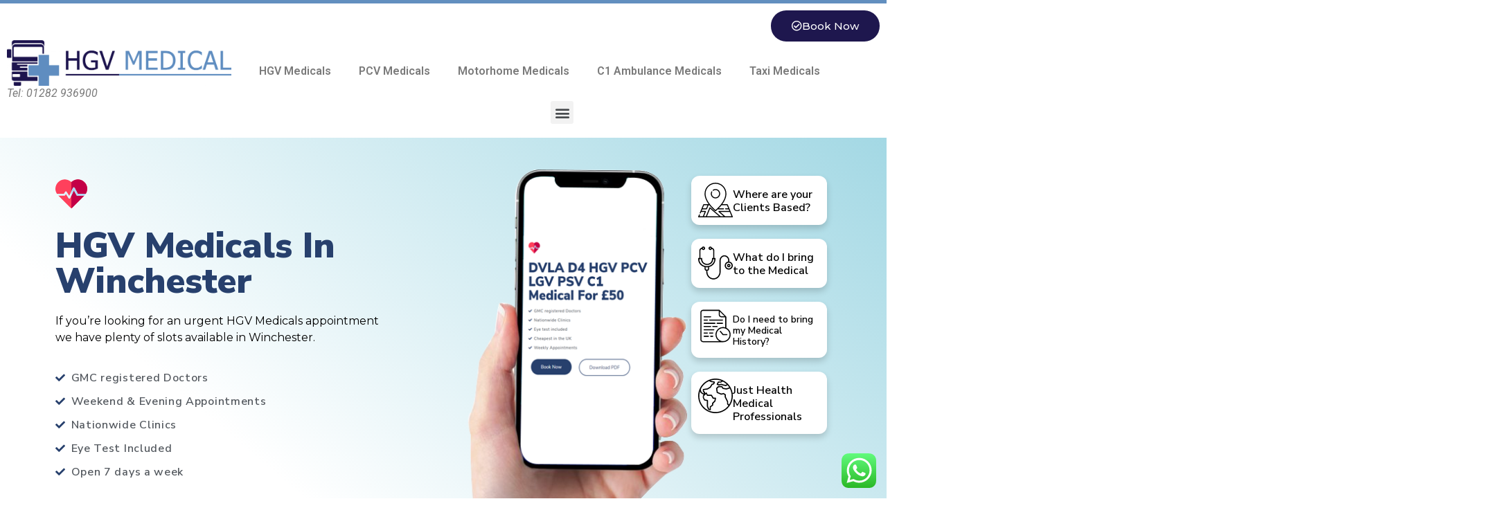

--- FILE ---
content_type: text/html; charset=UTF-8
request_url: https://www.hgv-medical.uk/hgv-medicals-winchester/
body_size: 51439
content:
<!doctype html>
<html lang="en">
<head>
	<meta charset="UTF-8">
	<meta name="viewport" content="width=device-width, initial-scale=1">
	<link rel="profile" href="https://gmpg.org/xfn/11">
	<meta name='robots' content='index, follow, max-image-preview:large, max-snippet:-1, max-video-preview:-1' />
<script type="text/javascript">function rgmkInitGoogleMaps(){window.rgmkGoogleMapsCallback=true;try{jQuery(document).trigger("rgmkGoogleMapsLoad")}catch(err){}}</script>
	<!-- This site is optimized with the Yoast SEO plugin v26.6 - https://yoast.com/wordpress/plugins/seo/ -->
	<title>HGV Medicals Winchester £50 - Call today 01282 936900</title>
	<meta name="description" content="If you&#039;re looking for HGV Medicals in Winchester then contact HGV Medical today on 01282 936900. Only £50 Includes Eye Test" />
	<link rel="canonical" href="https://www.hgv-medical.uk/hgv-medicals-winchester/" />
	<meta property="og:locale" content="en_US" />
	<meta property="og:type" content="article" />
	<meta property="og:title" content="HGV Medicals Winchester £50 - Call today 01282 936900" />
	<meta property="og:description" content="If you&#039;re looking for HGV Medicals in Winchester then contact HGV Medical today on 01282 936900. Only £50 Includes Eye Test" />
	<meta property="og:url" content="https://www.hgv-medical.uk/hgv-medicals-winchester/" />
	<meta property="og:site_name" content="HGV Medical Clinic Nationwide" />
	<meta property="article:modified_time" content="2022-05-22T17:54:43+00:00" />
	<meta property="og:image" content="https://www.hgv-medical.uk/wp-content/uploads/2021/08/Untitled-2.png" />
	<meta name="twitter:card" content="summary_large_image" />
	<meta name="twitter:label1" content="Est. reading time" />
	<meta name="twitter:data1" content="10 minutes" />
	<script type="application/ld+json" class="yoast-schema-graph">{"@context":"https://schema.org","@graph":[{"@type":"WebPage","@id":"https://www.hgv-medical.uk/hgv-medicals-winchester/","url":"https://www.hgv-medical.uk/hgv-medicals-winchester/","name":"HGV Medicals Winchester £50 - Call today 01282 936900","isPartOf":{"@id":"https://www.hgv-medical.uk/#website"},"primaryImageOfPage":{"@id":"https://www.hgv-medical.uk/hgv-medicals-winchester/#primaryimage"},"image":{"@id":"https://www.hgv-medical.uk/hgv-medicals-winchester/#primaryimage"},"thumbnailUrl":"https://www.hgv-medical.uk/wp-content/uploads/2021/08/Untitled-2.png","datePublished":"2022-04-29T14:09:07+00:00","dateModified":"2022-05-22T17:54:43+00:00","description":"If you're looking for HGV Medicals in Winchester then contact HGV Medical today on 01282 936900. Only £50 Includes Eye Test","breadcrumb":{"@id":"https://www.hgv-medical.uk/hgv-medicals-winchester/#breadcrumb"},"inLanguage":"en","potentialAction":[{"@type":"ReadAction","target":["https://www.hgv-medical.uk/hgv-medicals-winchester/"]}]},{"@type":"ImageObject","inLanguage":"en","@id":"https://www.hgv-medical.uk/hgv-medicals-winchester/#primaryimage","url":"https://www.hgv-medical.uk/wp-content/uploads/2021/08/Untitled-2.png","contentUrl":"https://www.hgv-medical.uk/wp-content/uploads/2021/08/Untitled-2.png","width":412,"height":626,"caption":"D4 Medicals HGV Medical d4 drivers just health book online today taxi medical pcv lgv medical clinic near me"},{"@type":"BreadcrumbList","@id":"https://www.hgv-medical.uk/hgv-medicals-winchester/#breadcrumb","itemListElement":[{"@type":"ListItem","position":1,"name":"Home","item":"https://www.hgv-medical.uk/"},{"@type":"ListItem","position":2,"name":"HGV Medicals Winchester"}]},{"@type":"WebSite","@id":"https://www.hgv-medical.uk/#website","url":"https://www.hgv-medical.uk/","name":"HGV Medical Clinic Nationwide","description":"HGV Taxi PCV D4 Driver Medicals","publisher":{"@id":"https://www.hgv-medical.uk/#organization"},"potentialAction":[{"@type":"SearchAction","target":{"@type":"EntryPoint","urlTemplate":"https://www.hgv-medical.uk/?s={search_term_string}"},"query-input":{"@type":"PropertyValueSpecification","valueRequired":true,"valueName":"search_term_string"}}],"inLanguage":"en"},{"@type":"Organization","@id":"https://www.hgv-medical.uk/#organization","name":"HGV Medical","url":"https://www.hgv-medical.uk/","logo":{"@type":"ImageObject","inLanguage":"en","@id":"https://www.hgv-medical.uk/#/schema/logo/image/","url":"https://www.hgv-medical.uk/wp-content/uploads/2021/03/Asset-2@4x-1.png","contentUrl":"https://www.hgv-medical.uk/wp-content/uploads/2021/03/Asset-2@4x-1.png","width":3166,"height":638,"caption":"HGV Medical"},"image":{"@id":"https://www.hgv-medical.uk/#/schema/logo/image/"}}]}</script>
	<!-- / Yoast SEO plugin. -->


<link rel="alternate" type="application/rss+xml" title="HGV Medical Clinic Nationwide &raquo; Feed" href="https://www.hgv-medical.uk/feed/" />
<link rel="alternate" type="application/rss+xml" title="HGV Medical Clinic Nationwide &raquo; Comments Feed" href="https://www.hgv-medical.uk/comments/feed/" />
<link rel="alternate" title="oEmbed (JSON)" type="application/json+oembed" href="https://www.hgv-medical.uk/wp-json/oembed/1.0/embed?url=https%3A%2F%2Fwww.hgv-medical.uk%2Fhgv-medicals-winchester%2F" />
<link rel="alternate" title="oEmbed (XML)" type="text/xml+oembed" href="https://www.hgv-medical.uk/wp-json/oembed/1.0/embed?url=https%3A%2F%2Fwww.hgv-medical.uk%2Fhgv-medicals-winchester%2F&#038;format=xml" />
<style id='wp-img-auto-sizes-contain-inline-css'>
img:is([sizes=auto i],[sizes^="auto," i]){contain-intrinsic-size:3000px 1500px}
/*# sourceURL=wp-img-auto-sizes-contain-inline-css */
</style>

<link rel='stylesheet' id='ht_ctc_main_css-css' href='https://www.hgv-medical.uk/wp-content/plugins/click-to-chat-for-whatsapp/new/inc/assets/css/main.css?ver=4.34' media='all' />
<style id='wp-emoji-styles-inline-css'>

	img.wp-smiley, img.emoji {
		display: inline !important;
		border: none !important;
		box-shadow: none !important;
		height: 1em !important;
		width: 1em !important;
		margin: 0 0.07em !important;
		vertical-align: -0.1em !important;
		background: none !important;
		padding: 0 !important;
	}
/*# sourceURL=wp-emoji-styles-inline-css */
</style>
<style id='global-styles-inline-css'>
:root{--wp--preset--aspect-ratio--square: 1;--wp--preset--aspect-ratio--4-3: 4/3;--wp--preset--aspect-ratio--3-4: 3/4;--wp--preset--aspect-ratio--3-2: 3/2;--wp--preset--aspect-ratio--2-3: 2/3;--wp--preset--aspect-ratio--16-9: 16/9;--wp--preset--aspect-ratio--9-16: 9/16;--wp--preset--color--black: #000000;--wp--preset--color--cyan-bluish-gray: #abb8c3;--wp--preset--color--white: #ffffff;--wp--preset--color--pale-pink: #f78da7;--wp--preset--color--vivid-red: #cf2e2e;--wp--preset--color--luminous-vivid-orange: #ff6900;--wp--preset--color--luminous-vivid-amber: #fcb900;--wp--preset--color--light-green-cyan: #7bdcb5;--wp--preset--color--vivid-green-cyan: #00d084;--wp--preset--color--pale-cyan-blue: #8ed1fc;--wp--preset--color--vivid-cyan-blue: #0693e3;--wp--preset--color--vivid-purple: #9b51e0;--wp--preset--gradient--vivid-cyan-blue-to-vivid-purple: linear-gradient(135deg,rgb(6,147,227) 0%,rgb(155,81,224) 100%);--wp--preset--gradient--light-green-cyan-to-vivid-green-cyan: linear-gradient(135deg,rgb(122,220,180) 0%,rgb(0,208,130) 100%);--wp--preset--gradient--luminous-vivid-amber-to-luminous-vivid-orange: linear-gradient(135deg,rgb(252,185,0) 0%,rgb(255,105,0) 100%);--wp--preset--gradient--luminous-vivid-orange-to-vivid-red: linear-gradient(135deg,rgb(255,105,0) 0%,rgb(207,46,46) 100%);--wp--preset--gradient--very-light-gray-to-cyan-bluish-gray: linear-gradient(135deg,rgb(238,238,238) 0%,rgb(169,184,195) 100%);--wp--preset--gradient--cool-to-warm-spectrum: linear-gradient(135deg,rgb(74,234,220) 0%,rgb(151,120,209) 20%,rgb(207,42,186) 40%,rgb(238,44,130) 60%,rgb(251,105,98) 80%,rgb(254,248,76) 100%);--wp--preset--gradient--blush-light-purple: linear-gradient(135deg,rgb(255,206,236) 0%,rgb(152,150,240) 100%);--wp--preset--gradient--blush-bordeaux: linear-gradient(135deg,rgb(254,205,165) 0%,rgb(254,45,45) 50%,rgb(107,0,62) 100%);--wp--preset--gradient--luminous-dusk: linear-gradient(135deg,rgb(255,203,112) 0%,rgb(199,81,192) 50%,rgb(65,88,208) 100%);--wp--preset--gradient--pale-ocean: linear-gradient(135deg,rgb(255,245,203) 0%,rgb(182,227,212) 50%,rgb(51,167,181) 100%);--wp--preset--gradient--electric-grass: linear-gradient(135deg,rgb(202,248,128) 0%,rgb(113,206,126) 100%);--wp--preset--gradient--midnight: linear-gradient(135deg,rgb(2,3,129) 0%,rgb(40,116,252) 100%);--wp--preset--font-size--small: 13px;--wp--preset--font-size--medium: 20px;--wp--preset--font-size--large: 36px;--wp--preset--font-size--x-large: 42px;--wp--preset--spacing--20: 0.44rem;--wp--preset--spacing--30: 0.67rem;--wp--preset--spacing--40: 1rem;--wp--preset--spacing--50: 1.5rem;--wp--preset--spacing--60: 2.25rem;--wp--preset--spacing--70: 3.38rem;--wp--preset--spacing--80: 5.06rem;--wp--preset--shadow--natural: 6px 6px 9px rgba(0, 0, 0, 0.2);--wp--preset--shadow--deep: 12px 12px 50px rgba(0, 0, 0, 0.4);--wp--preset--shadow--sharp: 6px 6px 0px rgba(0, 0, 0, 0.2);--wp--preset--shadow--outlined: 6px 6px 0px -3px rgb(255, 255, 255), 6px 6px rgb(0, 0, 0);--wp--preset--shadow--crisp: 6px 6px 0px rgb(0, 0, 0);}:root { --wp--style--global--content-size: 800px;--wp--style--global--wide-size: 1200px; }:where(body) { margin: 0; }.wp-site-blocks > .alignleft { float: left; margin-right: 2em; }.wp-site-blocks > .alignright { float: right; margin-left: 2em; }.wp-site-blocks > .aligncenter { justify-content: center; margin-left: auto; margin-right: auto; }:where(.wp-site-blocks) > * { margin-block-start: 24px; margin-block-end: 0; }:where(.wp-site-blocks) > :first-child { margin-block-start: 0; }:where(.wp-site-blocks) > :last-child { margin-block-end: 0; }:root { --wp--style--block-gap: 24px; }:root :where(.is-layout-flow) > :first-child{margin-block-start: 0;}:root :where(.is-layout-flow) > :last-child{margin-block-end: 0;}:root :where(.is-layout-flow) > *{margin-block-start: 24px;margin-block-end: 0;}:root :where(.is-layout-constrained) > :first-child{margin-block-start: 0;}:root :where(.is-layout-constrained) > :last-child{margin-block-end: 0;}:root :where(.is-layout-constrained) > *{margin-block-start: 24px;margin-block-end: 0;}:root :where(.is-layout-flex){gap: 24px;}:root :where(.is-layout-grid){gap: 24px;}.is-layout-flow > .alignleft{float: left;margin-inline-start: 0;margin-inline-end: 2em;}.is-layout-flow > .alignright{float: right;margin-inline-start: 2em;margin-inline-end: 0;}.is-layout-flow > .aligncenter{margin-left: auto !important;margin-right: auto !important;}.is-layout-constrained > .alignleft{float: left;margin-inline-start: 0;margin-inline-end: 2em;}.is-layout-constrained > .alignright{float: right;margin-inline-start: 2em;margin-inline-end: 0;}.is-layout-constrained > .aligncenter{margin-left: auto !important;margin-right: auto !important;}.is-layout-constrained > :where(:not(.alignleft):not(.alignright):not(.alignfull)){max-width: var(--wp--style--global--content-size);margin-left: auto !important;margin-right: auto !important;}.is-layout-constrained > .alignwide{max-width: var(--wp--style--global--wide-size);}body .is-layout-flex{display: flex;}.is-layout-flex{flex-wrap: wrap;align-items: center;}.is-layout-flex > :is(*, div){margin: 0;}body .is-layout-grid{display: grid;}.is-layout-grid > :is(*, div){margin: 0;}body{padding-top: 0px;padding-right: 0px;padding-bottom: 0px;padding-left: 0px;}a:where(:not(.wp-element-button)){text-decoration: underline;}:root :where(.wp-element-button, .wp-block-button__link){background-color: #32373c;border-width: 0;color: #fff;font-family: inherit;font-size: inherit;font-style: inherit;font-weight: inherit;letter-spacing: inherit;line-height: inherit;padding-top: calc(0.667em + 2px);padding-right: calc(1.333em + 2px);padding-bottom: calc(0.667em + 2px);padding-left: calc(1.333em + 2px);text-decoration: none;text-transform: inherit;}.has-black-color{color: var(--wp--preset--color--black) !important;}.has-cyan-bluish-gray-color{color: var(--wp--preset--color--cyan-bluish-gray) !important;}.has-white-color{color: var(--wp--preset--color--white) !important;}.has-pale-pink-color{color: var(--wp--preset--color--pale-pink) !important;}.has-vivid-red-color{color: var(--wp--preset--color--vivid-red) !important;}.has-luminous-vivid-orange-color{color: var(--wp--preset--color--luminous-vivid-orange) !important;}.has-luminous-vivid-amber-color{color: var(--wp--preset--color--luminous-vivid-amber) !important;}.has-light-green-cyan-color{color: var(--wp--preset--color--light-green-cyan) !important;}.has-vivid-green-cyan-color{color: var(--wp--preset--color--vivid-green-cyan) !important;}.has-pale-cyan-blue-color{color: var(--wp--preset--color--pale-cyan-blue) !important;}.has-vivid-cyan-blue-color{color: var(--wp--preset--color--vivid-cyan-blue) !important;}.has-vivid-purple-color{color: var(--wp--preset--color--vivid-purple) !important;}.has-black-background-color{background-color: var(--wp--preset--color--black) !important;}.has-cyan-bluish-gray-background-color{background-color: var(--wp--preset--color--cyan-bluish-gray) !important;}.has-white-background-color{background-color: var(--wp--preset--color--white) !important;}.has-pale-pink-background-color{background-color: var(--wp--preset--color--pale-pink) !important;}.has-vivid-red-background-color{background-color: var(--wp--preset--color--vivid-red) !important;}.has-luminous-vivid-orange-background-color{background-color: var(--wp--preset--color--luminous-vivid-orange) !important;}.has-luminous-vivid-amber-background-color{background-color: var(--wp--preset--color--luminous-vivid-amber) !important;}.has-light-green-cyan-background-color{background-color: var(--wp--preset--color--light-green-cyan) !important;}.has-vivid-green-cyan-background-color{background-color: var(--wp--preset--color--vivid-green-cyan) !important;}.has-pale-cyan-blue-background-color{background-color: var(--wp--preset--color--pale-cyan-blue) !important;}.has-vivid-cyan-blue-background-color{background-color: var(--wp--preset--color--vivid-cyan-blue) !important;}.has-vivid-purple-background-color{background-color: var(--wp--preset--color--vivid-purple) !important;}.has-black-border-color{border-color: var(--wp--preset--color--black) !important;}.has-cyan-bluish-gray-border-color{border-color: var(--wp--preset--color--cyan-bluish-gray) !important;}.has-white-border-color{border-color: var(--wp--preset--color--white) !important;}.has-pale-pink-border-color{border-color: var(--wp--preset--color--pale-pink) !important;}.has-vivid-red-border-color{border-color: var(--wp--preset--color--vivid-red) !important;}.has-luminous-vivid-orange-border-color{border-color: var(--wp--preset--color--luminous-vivid-orange) !important;}.has-luminous-vivid-amber-border-color{border-color: var(--wp--preset--color--luminous-vivid-amber) !important;}.has-light-green-cyan-border-color{border-color: var(--wp--preset--color--light-green-cyan) !important;}.has-vivid-green-cyan-border-color{border-color: var(--wp--preset--color--vivid-green-cyan) !important;}.has-pale-cyan-blue-border-color{border-color: var(--wp--preset--color--pale-cyan-blue) !important;}.has-vivid-cyan-blue-border-color{border-color: var(--wp--preset--color--vivid-cyan-blue) !important;}.has-vivid-purple-border-color{border-color: var(--wp--preset--color--vivid-purple) !important;}.has-vivid-cyan-blue-to-vivid-purple-gradient-background{background: var(--wp--preset--gradient--vivid-cyan-blue-to-vivid-purple) !important;}.has-light-green-cyan-to-vivid-green-cyan-gradient-background{background: var(--wp--preset--gradient--light-green-cyan-to-vivid-green-cyan) !important;}.has-luminous-vivid-amber-to-luminous-vivid-orange-gradient-background{background: var(--wp--preset--gradient--luminous-vivid-amber-to-luminous-vivid-orange) !important;}.has-luminous-vivid-orange-to-vivid-red-gradient-background{background: var(--wp--preset--gradient--luminous-vivid-orange-to-vivid-red) !important;}.has-very-light-gray-to-cyan-bluish-gray-gradient-background{background: var(--wp--preset--gradient--very-light-gray-to-cyan-bluish-gray) !important;}.has-cool-to-warm-spectrum-gradient-background{background: var(--wp--preset--gradient--cool-to-warm-spectrum) !important;}.has-blush-light-purple-gradient-background{background: var(--wp--preset--gradient--blush-light-purple) !important;}.has-blush-bordeaux-gradient-background{background: var(--wp--preset--gradient--blush-bordeaux) !important;}.has-luminous-dusk-gradient-background{background: var(--wp--preset--gradient--luminous-dusk) !important;}.has-pale-ocean-gradient-background{background: var(--wp--preset--gradient--pale-ocean) !important;}.has-electric-grass-gradient-background{background: var(--wp--preset--gradient--electric-grass) !important;}.has-midnight-gradient-background{background: var(--wp--preset--gradient--midnight) !important;}.has-small-font-size{font-size: var(--wp--preset--font-size--small) !important;}.has-medium-font-size{font-size: var(--wp--preset--font-size--medium) !important;}.has-large-font-size{font-size: var(--wp--preset--font-size--large) !important;}.has-x-large-font-size{font-size: var(--wp--preset--font-size--x-large) !important;}
:root :where(.wp-block-pullquote){font-size: 1.5em;line-height: 1.6;}
/*# sourceURL=global-styles-inline-css */
</style>
<link rel='stylesheet' id='hello-elementor-css' href='https://www.hgv-medical.uk/wp-content/themes/hello-elementor/assets/css/reset.css?ver=3.4.5' media='all' />
<link rel='stylesheet' id='hello-elementor-theme-style-css' href='https://www.hgv-medical.uk/wp-content/themes/hello-elementor/assets/css/theme.css?ver=3.4.5' media='all' />
<link rel='stylesheet' id='hello-elementor-header-footer-css' href='https://www.hgv-medical.uk/wp-content/themes/hello-elementor/assets/css/header-footer.css?ver=3.4.5' media='all' />
<link rel='stylesheet' id='elementor-icons-css' href='https://www.hgv-medical.uk/wp-content/plugins/elementor/assets/lib/eicons/css/elementor-icons.min.css?ver=5.44.0' media='all' />
<link rel='stylesheet' id='elementor-frontend-css' href='https://www.hgv-medical.uk/wp-content/plugins/elementor/assets/css/frontend.min.css?ver=3.33.6' media='all' />
<link rel='stylesheet' id='elementor-post-5-css' href='https://www.hgv-medical.uk/wp-content/uploads/elementor/css/post-5.css?ver=1766077820' media='all' />
<link rel='stylesheet' id='elementor-pro-css' href='https://www.hgv-medical.uk/wp-content/plugins/elementor-pro/assets/css/frontend.min.css?ver=3.8.0' media='all' />
<link rel='stylesheet' id='widget-heading-css' href='https://www.hgv-medical.uk/wp-content/plugins/elementor/assets/css/widget-heading.min.css?ver=3.33.6' media='all' />
<link rel='stylesheet' id='widget-icon-list-css' href='https://www.hgv-medical.uk/wp-content/plugins/elementor/assets/css/widget-icon-list.min.css?ver=3.33.6' media='all' />
<link rel='stylesheet' id='widget-image-css' href='https://www.hgv-medical.uk/wp-content/plugins/elementor/assets/css/widget-image.min.css?ver=3.33.6' media='all' />
<link rel='stylesheet' id='widget-icon-box-css' href='https://www.hgv-medical.uk/wp-content/plugins/elementor/assets/css/widget-icon-box.min.css?ver=3.33.6' media='all' />
<link rel='stylesheet' id='e-animation-float-css' href='https://www.hgv-medical.uk/wp-content/plugins/elementor/assets/lib/animations/styles/e-animation-float.min.css?ver=3.33.6' media='all' />
<link rel='stylesheet' id='widget-spacer-css' href='https://www.hgv-medical.uk/wp-content/plugins/elementor/assets/css/widget-spacer.min.css?ver=3.33.6' media='all' />
<link rel='stylesheet' id='widget-accordion-css' href='https://www.hgv-medical.uk/wp-content/plugins/elementor/assets/css/widget-accordion.min.css?ver=3.33.6' media='all' />
<link rel='stylesheet' id='elementor-post-2668-css' href='https://www.hgv-medical.uk/wp-content/uploads/elementor/css/post-2668.css?ver=1766159529' media='all' />
<link rel='stylesheet' id='elementor-post-8-css' href='https://www.hgv-medical.uk/wp-content/uploads/elementor/css/post-8.css?ver=1766077821' media='all' />
<link rel='stylesheet' id='elementor-post-94-css' href='https://www.hgv-medical.uk/wp-content/uploads/elementor/css/post-94.css?ver=1766077821' media='all' />
<link rel='stylesheet' id='elementor-gf-roboto-css' href='https://fonts.googleapis.com/css?family=Roboto:100,100italic,200,200italic,300,300italic,400,400italic,500,500italic,600,600italic,700,700italic,800,800italic,900,900italic&#038;display=auto' media='all' />
<link rel='stylesheet' id='elementor-gf-robotoslab-css' href='https://fonts.googleapis.com/css?family=Roboto+Slab:100,100italic,200,200italic,300,300italic,400,400italic,500,500italic,600,600italic,700,700italic,800,800italic,900,900italic&#038;display=auto' media='all' />
<link rel='stylesheet' id='elementor-gf-nunitosans-css' href='https://fonts.googleapis.com/css?family=Nunito+Sans:100,100italic,200,200italic,300,300italic,400,400italic,500,500italic,600,600italic,700,700italic,800,800italic,900,900italic&#038;display=auto' media='all' />
<link rel='stylesheet' id='elementor-gf-montserrat-css' href='https://fonts.googleapis.com/css?family=Montserrat:100,100italic,200,200italic,300,300italic,400,400italic,500,500italic,600,600italic,700,700italic,800,800italic,900,900italic&#038;display=auto' media='all' />
<link rel='stylesheet' id='elementor-icons-shared-0-css' href='https://www.hgv-medical.uk/wp-content/plugins/elementor/assets/lib/font-awesome/css/fontawesome.min.css?ver=5.15.3' media='all' />
<link rel='stylesheet' id='elementor-icons-fa-solid-css' href='https://www.hgv-medical.uk/wp-content/plugins/elementor/assets/lib/font-awesome/css/solid.min.css?ver=5.15.3' media='all' />
<link rel='stylesheet' id='elementor-icons-fa-regular-css' href='https://www.hgv-medical.uk/wp-content/plugins/elementor/assets/lib/font-awesome/css/regular.min.css?ver=5.15.3' media='all' />
<link rel='stylesheet' id='elementor-icons-fa-brands-css' href='https://www.hgv-medical.uk/wp-content/plugins/elementor/assets/lib/font-awesome/css/brands.min.css?ver=5.15.3' media='all' />
<script src="https://www.hgv-medical.uk/wp-includes/js/jquery/jquery.min.js?ver=3.7.1" id="jquery-core-js"></script>
<script src="https://www.hgv-medical.uk/wp-includes/js/jquery/jquery-migrate.min.js?ver=3.4.1" id="jquery-migrate-js"></script>
<link rel="https://api.w.org/" href="https://www.hgv-medical.uk/wp-json/" /><link rel="alternate" title="JSON" type="application/json" href="https://www.hgv-medical.uk/wp-json/wp/v2/pages/2668" /><link rel="EditURI" type="application/rsd+xml" title="RSD" href="https://www.hgv-medical.uk/xmlrpc.php?rsd" />
<meta name="generator" content="WordPress 6.9" />
<link rel='shortlink' href='https://www.hgv-medical.uk/?p=2668' />
<meta name="generator" content="Elementor 3.33.6; features: additional_custom_breakpoints; settings: css_print_method-external, google_font-enabled, font_display-auto">
			<style>
				.e-con.e-parent:nth-of-type(n+4):not(.e-lazyloaded):not(.e-no-lazyload),
				.e-con.e-parent:nth-of-type(n+4):not(.e-lazyloaded):not(.e-no-lazyload) * {
					background-image: none !important;
				}
				@media screen and (max-height: 1024px) {
					.e-con.e-parent:nth-of-type(n+3):not(.e-lazyloaded):not(.e-no-lazyload),
					.e-con.e-parent:nth-of-type(n+3):not(.e-lazyloaded):not(.e-no-lazyload) * {
						background-image: none !important;
					}
				}
				@media screen and (max-height: 640px) {
					.e-con.e-parent:nth-of-type(n+2):not(.e-lazyloaded):not(.e-no-lazyload),
					.e-con.e-parent:nth-of-type(n+2):not(.e-lazyloaded):not(.e-no-lazyload) * {
						background-image: none !important;
					}
				}
			</style>
			<link rel="icon" href="https://www.hgv-medical.uk/wp-content/uploads/2023/03/cropped-HGv-Medical-doctor-d4-nurse-pcv-medicals-taxi-driver-medical-32x32.png" sizes="32x32" />
<link rel="icon" href="https://www.hgv-medical.uk/wp-content/uploads/2023/03/cropped-HGv-Medical-doctor-d4-nurse-pcv-medicals-taxi-driver-medical-192x192.png" sizes="192x192" />
<link rel="apple-touch-icon" href="https://www.hgv-medical.uk/wp-content/uploads/2023/03/cropped-HGv-Medical-doctor-d4-nurse-pcv-medicals-taxi-driver-medical-180x180.png" />
<meta name="msapplication-TileImage" content="https://www.hgv-medical.uk/wp-content/uploads/2023/03/cropped-HGv-Medical-doctor-d4-nurse-pcv-medicals-taxi-driver-medical-270x270.png" />
		<style id="wp-custom-css">
			/** Google Maps */
.page-generator-pro-map { clear: both; width: 100%; margin: 0 0 20px 0; background: #f2f2f2; border: 1px solid #dfdfdf; }

/** OpenStreetMap */
/* required styles */
.leaflet-pane, .leaflet-tile, .leaflet-marker-icon, .leaflet-marker-shadow, .leaflet-tile-container, .leaflet-pane > svg, .leaflet-pane > canvas, .leaflet-zoom-box, .leaflet-image-layer, .leaflet-layer { position: absolute; left: 0; top: 0; }

.leaflet-container { overflow: hidden; }

.leaflet-tile, .leaflet-marker-icon, .leaflet-marker-shadow { -webkit-user-select: none; -moz-user-select: none; user-select: none; -webkit-user-drag: none; }

/* Prevents IE11 from highlighting tiles in blue */
.leaflet-tile::selection { background: transparent; }

/* Safari renders non-retina tile on retina better with this, but Chrome is worse */
.leaflet-safari .leaflet-tile { image-rendering: -webkit-optimize-contrast; }

/* hack that prevents hw layers "stretching" when loading new tiles */
.leaflet-safari .leaflet-tile-container { width: 1600px; height: 1600px; -webkit-transform-origin: 0 0; }

.leaflet-marker-icon, .leaflet-marker-shadow { display: block; }

/* .leaflet-container svg: reset svg max-width decleration shipped in Joomla! (joomla.org) 3.x */
/* .leaflet-container img: map is broken in FF if you have max-width: 100% on tiles */
.leaflet-container .leaflet-overlay-pane svg, .leaflet-container .leaflet-marker-pane img, .leaflet-container .leaflet-shadow-pane img, .leaflet-container .leaflet-tile-pane img, .leaflet-container img.leaflet-image-layer, .leaflet-container .leaflet-tile { max-width: none !important; max-height: none !important; }

.leaflet-container.leaflet-touch-zoom { -ms-touch-action: pan-x pan-y; touch-action: pan-x pan-y; }

.leaflet-container.leaflet-touch-drag { -ms-touch-action: pinch-zoom; /* Fallback for FF which doesn't support pinch-zoom */ touch-action: none; touch-action: pinch-zoom; }

.leaflet-container.leaflet-touch-drag.leaflet-touch-zoom { -ms-touch-action: none; touch-action: none; }

.leaflet-container { -webkit-tap-highlight-color: transparent; }

.leaflet-container a { -webkit-tap-highlight-color: rgba(51, 181, 229, 0.4); }

.leaflet-tile { filter: inherit; visibility: hidden; }

.leaflet-tile-loaded { visibility: inherit; }

.leaflet-zoom-box { width: 0; height: 0; -moz-box-sizing: border-box; box-sizing: border-box; z-index: 800; }

/* workaround for https://bugzilla.mozilla.org/show_bug.cgi?id=888319 */
.leaflet-overlay-pane svg { -moz-user-select: none; }

.leaflet-pane { z-index: 400; }

.leaflet-tile-pane { z-index: 200; }

.leaflet-overlay-pane { z-index: 400; }

.leaflet-shadow-pane { z-index: 500; }

.leaflet-marker-pane { z-index: 600; }

.leaflet-tooltip-pane { z-index: 650; }

.leaflet-popup-pane { z-index: 700; }

.leaflet-map-pane canvas { z-index: 100; }

.leaflet-map-pane svg { z-index: 200; }

.leaflet-vml-shape { width: 1px; height: 1px; }

.lvml { behavior: url(#default#VML); display: inline-block; position: absolute; }

/* control positioning */
.leaflet-control { position: relative; z-index: 800; pointer-events: visiblePainted; /* IE 9-10 doesn't have auto */ pointer-events: auto; }

.leaflet-top, .leaflet-bottom { position: absolute; z-index: 1000; pointer-events: none; }

.leaflet-top { top: 0; }

.leaflet-right { right: 0; }

.leaflet-bottom { bottom: 0; }

.leaflet-left { left: 0; }

.leaflet-control { float: left; clear: both; }

.leaflet-right .leaflet-control { float: right; }

.leaflet-top .leaflet-control { margin-top: 10px; }

.leaflet-bottom .leaflet-control { margin-bottom: 10px; }

.leaflet-left .leaflet-control { margin-left: 10px; }

.leaflet-right .leaflet-control { margin-right: 10px; }

/* zoom and fade animations */
.leaflet-fade-anim .leaflet-tile { will-change: opacity; }

.leaflet-fade-anim .leaflet-popup { opacity: 0; -webkit-transition: opacity 0.2s linear; -moz-transition: opacity 0.2s linear; transition: opacity 0.2s linear; }

.leaflet-fade-anim .leaflet-map-pane .leaflet-popup { opacity: 1; }

.leaflet-zoom-animated { -webkit-transform-origin: 0 0; -ms-transform-origin: 0 0; transform-origin: 0 0; }

.leaflet-zoom-anim .leaflet-zoom-animated { will-change: transform; }

.leaflet-zoom-anim .leaflet-zoom-animated { -webkit-transition: -webkit-transform 0.25s cubic-bezier(0, 0, 0.25, 1); -moz-transition: -moz-transform 0.25s cubic-bezier(0, 0, 0.25, 1); transition: transform 0.25s cubic-bezier(0, 0, 0.25, 1); }

.leaflet-zoom-anim .leaflet-tile, .leaflet-pan-anim .leaflet-tile { -webkit-transition: none; -moz-transition: none; transition: none; }

.leaflet-zoom-anim .leaflet-zoom-hide { visibility: hidden; }

/* cursors */
.leaflet-interactive { cursor: pointer; }

.leaflet-grab { cursor: -webkit-grab; cursor: -moz-grab; cursor: grab; }

.leaflet-crosshair, .leaflet-crosshair .leaflet-interactive { cursor: crosshair; }

.leaflet-popup-pane, .leaflet-control { cursor: auto; }

.leaflet-dragging .leaflet-grab, .leaflet-dragging .leaflet-grab .leaflet-interactive, .leaflet-dragging .leaflet-marker-draggable { cursor: move; cursor: -webkit-grabbing; cursor: -moz-grabbing; cursor: grabbing; }

/* marker & overlays interactivity */
.leaflet-marker-icon, .leaflet-marker-shadow, .leaflet-image-layer, .leaflet-pane > svg path, .leaflet-tile-container { pointer-events: none; }

.leaflet-marker-icon.leaflet-interactive, .leaflet-image-layer.leaflet-interactive, .leaflet-pane > svg path.leaflet-interactive, svg.leaflet-image-layer.leaflet-interactive path { pointer-events: visiblePainted; /* IE 9-10 doesn't have auto */ pointer-events: auto; }

/* visual tweaks */
.leaflet-container { background: #ddd; outline: 0; }

.leaflet-container a { color: #0078A8; }

.leaflet-container a.leaflet-active { outline: 2px solid orange; }

.leaflet-zoom-box { border: 2px dotted #38f; background: rgba(255, 255, 255, 0.5); }

/* general typography */
.leaflet-container { font: 12px/1.5 "Helvetica Neue", Arial, Helvetica, sans-serif; }

/* general toolbar styles */
.leaflet-bar { box-shadow: 0 1px 5px rgba(0, 0, 0, 0.65); border-radius: 4px; }

.leaflet-bar a, .leaflet-bar a:hover { background-color: #fff; border-bottom: 1px solid #ccc; width: 26px; height: 26px; line-height: 26px; display: block; text-align: center; text-decoration: none; color: black; }

.leaflet-bar a, .leaflet-control-layers-toggle { background-position: 50% 50%; background-repeat: no-repeat; display: block; }

.leaflet-bar a:hover { background-color: #f4f4f4; }

.leaflet-bar a:first-child { border-top-left-radius: 4px; border-top-right-radius: 4px; }

.leaflet-bar a:last-child { border-bottom-left-radius: 4px; border-bottom-right-radius: 4px; border-bottom: none; }

.leaflet-bar a.leaflet-disabled { cursor: default; background-color: #f4f4f4; color: #bbb; }

.leaflet-touch .leaflet-bar a { width: 30px; height: 30px; line-height: 30px; }

.leaflet-touch .leaflet-bar a:first-child { border-top-left-radius: 2px; border-top-right-radius: 2px; }

.leaflet-touch .leaflet-bar a:last-child { border-bottom-left-radius: 2px; border-bottom-right-radius: 2px; }

/* zoom control */
.leaflet-control-zoom-in, .leaflet-control-zoom-out { font: bold 18px 'Lucida Console', Monaco, monospace; text-indent: 1px; }

.leaflet-touch .leaflet-control-zoom-in, .leaflet-touch .leaflet-control-zoom-out { font-size: 22px; }

/* layers control */
.leaflet-control-layers { box-shadow: 0 1px 5px rgba(0, 0, 0, 0.4); background: #fff; border-radius: 5px; }

.leaflet-control-layers-toggle { background-image: url(images/layers.png); width: 36px; height: 36px; }

.leaflet-retina .leaflet-control-layers-toggle { background-image: url(images/layers-2x.png); background-size: 26px 26px; }

.leaflet-touch .leaflet-control-layers-toggle { width: 44px; height: 44px; }

.leaflet-control-layers .leaflet-control-layers-list, .leaflet-control-layers-expanded .leaflet-control-layers-toggle { display: none; }

.leaflet-control-layers-expanded .leaflet-control-layers-list { display: block; position: relative; }

.leaflet-control-layers-expanded { padding: 6px 10px 6px 6px; color: #333; background: #fff; }

.leaflet-control-layers-scrollbar { overflow-y: scroll; overflow-x: hidden; padding-right: 5px; }

.leaflet-control-layers-selector { margin-top: 2px; position: relative; top: 1px; }

.leaflet-control-layers label { display: block; }

.leaflet-control-layers-separator { height: 0; border-top: 1px solid #ddd; margin: 5px -10px 5px -6px; }

/* Default icon URLs */
.leaflet-default-icon-path { background-image: url(images/marker-icon.png); }

/* attribution and scale controls */
.leaflet-container .leaflet-control-attribution { background: #fff; background: rgba(255, 255, 255, 0.7); margin: 0; }

.leaflet-control-attribution, .leaflet-control-scale-line { padding: 0 5px; color: #333; }

.leaflet-control-attribution a { text-decoration: none; }

.leaflet-control-attribution a:hover { text-decoration: underline; }

.leaflet-container .leaflet-control-attribution, .leaflet-container .leaflet-control-scale { font-size: 11px; }

.leaflet-left .leaflet-control-scale { margin-left: 5px; }

.leaflet-bottom .leaflet-control-scale { margin-bottom: 5px; }

.leaflet-control-scale-line { border: 2px solid #777; border-top: none; line-height: 1.1; padding: 2px 5px 1px; font-size: 11px; white-space: nowrap; overflow: hidden; -moz-box-sizing: border-box; box-sizing: border-box; background: #fff; background: rgba(255, 255, 255, 0.5); }

.leaflet-control-scale-line:not(:first-child) { border-top: 2px solid #777; border-bottom: none; margin-top: -2px; }

.leaflet-control-scale-line:not(:first-child):not(:last-child) { border-bottom: 2px solid #777; }

.leaflet-touch .leaflet-control-attribution, .leaflet-touch .leaflet-control-layers, .leaflet-touch .leaflet-bar { box-shadow: none; }

.leaflet-touch .leaflet-control-layers, .leaflet-touch .leaflet-bar { border: 2px solid rgba(0, 0, 0, 0.2); background-clip: padding-box; }

/* popup */
.leaflet-popup { position: absolute; text-align: center; margin-bottom: 20px; }

.leaflet-popup-content-wrapper { padding: 1px; text-align: left; border-radius: 12px; }

.leaflet-popup-content { margin: 13px 19px; line-height: 1.4; }

.leaflet-popup-content p { margin: 18px 0; }

.leaflet-popup-tip-container { width: 40px; height: 20px; position: absolute; left: 50%; margin-left: -20px; overflow: hidden; pointer-events: none; }

.leaflet-popup-tip { width: 17px; height: 17px; padding: 1px; margin: -10px auto 0; -webkit-transform: rotate(45deg); -moz-transform: rotate(45deg); -ms-transform: rotate(45deg); transform: rotate(45deg); }

.leaflet-popup-content-wrapper, .leaflet-popup-tip { background: white; color: #333; box-shadow: 0 3px 14px rgba(0, 0, 0, 0.4); }

.leaflet-container a.leaflet-popup-close-button { position: absolute; top: 0; right: 0; padding: 4px 4px 0 0; border: none; text-align: center; width: 18px; height: 14px; font: 16px/14px Tahoma, Verdana, sans-serif; color: #c3c3c3; text-decoration: none; font-weight: bold; background: transparent; }

.leaflet-container a.leaflet-popup-close-button:hover { color: #999; }

.leaflet-popup-scrolled { overflow: auto; border-bottom: 1px solid #ddd; border-top: 1px solid #ddd; }

.leaflet-oldie .leaflet-popup-content-wrapper { zoom: 1; }

.leaflet-oldie .leaflet-popup-tip { width: 24px; margin: 0 auto; -ms-filter: "progid:DXImageTransform.Microsoft.Matrix(M11=0.70710678, M12=0.70710678, M21=-0.70710678, M22=0.70710678)"; filter: progid:DXImageTransform.Microsoft.Matrix(M11=0.70710678, M12=0.70710678, M21=-0.70710678, M22=0.70710678); }

.leaflet-oldie .leaflet-popup-tip-container { margin-top: -1px; }

.leaflet-oldie .leaflet-control-zoom, .leaflet-oldie .leaflet-control-layers, .leaflet-oldie .leaflet-popup-content-wrapper, .leaflet-oldie .leaflet-popup-tip { border: 1px solid #999; }

/* div icon */
.leaflet-div-icon { background: #fff; border: 1px solid #666; }

/* Tooltip */
/* Base styles for the element that has a tooltip */
.leaflet-tooltip { position: absolute; padding: 6px; background-color: #fff; border: 1px solid #fff; border-radius: 3px; color: #222; white-space: nowrap; -webkit-user-select: none; -moz-user-select: none; -ms-user-select: none; user-select: none; pointer-events: none; box-shadow: 0 1px 3px rgba(0, 0, 0, 0.4); }

.leaflet-tooltip.leaflet-clickable { cursor: pointer; pointer-events: auto; }

.leaflet-tooltip-top:before, .leaflet-tooltip-bottom:before, .leaflet-tooltip-left:before, .leaflet-tooltip-right:before { position: absolute; pointer-events: none; border: 6px solid transparent; background: transparent; content: ""; }

/* Directions */
.leaflet-tooltip-bottom { margin-top: 6px; }

.leaflet-tooltip-top { margin-top: -6px; }

.leaflet-tooltip-bottom:before, .leaflet-tooltip-top:before { left: 50%; margin-left: -6px; }

.leaflet-tooltip-top:before { bottom: 0; margin-bottom: -12px; border-top-color: #fff; }

.leaflet-tooltip-bottom:before { top: 0; margin-top: -12px; margin-left: -6px; border-bottom-color: #fff; }

.leaflet-tooltip-left { margin-left: -6px; }

.leaflet-tooltip-right { margin-left: 6px; }

.leaflet-tooltip-left:before, .leaflet-tooltip-right:before { top: 50%; margin-top: -6px; }

.leaflet-tooltip-left:before { right: 0; margin-right: -12px; border-left-color: #fff; }

.leaflet-tooltip-right:before { left: 0; margin-left: -12px; border-right-color: #fff; }

/** Related Links */
.page-generator-pro-related-links { padding: 0 !important; /** List of Links, Comma Separated */ /** List of Links, Bullet */ /** List of Links, Numbered */ /** List of Links, No Bullet/Numbered */ /** Columns */ /** Parent, Next and Prev */ /** Link */ /** Description */ }

.page-generator-pro-related-links.page-generator-pro-related-links-list-links-comma { display: inline-block; }

.page-generator-pro-related-links.page-generator-pro-related-links-list-links-bullet { list-style: disc !important; list-style-type: disc !important; }

.page-generator-pro-related-links.page-generator-pro-related-links-list-links-bullet li { margin: 0 10px 20px 0 !important; padding: 0 !important; list-style: disc !important; list-style-type: disc !important; }

.page-generator-pro-related-links.page-generator-pro-related-links-list-links-number { list-style: decimal !important; list-style-type: decimal !important; }

.page-generator-pro-related-links.page-generator-pro-related-links-list-links-number li { margin: 0 10px 20px 0 !important; padding: 0 !important; list-style: decimal !important; list-style-type: decimal !important; }

.page-generator-pro-related-links.page-generator-pro-related-links-list-links { list-style: none !important; list-style-type: none !important; }

.page-generator-pro-related-links.page-generator-pro-related-links-list-links li { margin: 0 0 20px 0 !important; padding: 0 !important; list-style: none !important; list-style-type: none !important; }

.page-generator-pro-related-links.page-generator-pro-related-links-columns-2 { grid-template-columns: repeat(2, 1fr); }

.page-generator-pro-related-links.page-generator-pro-related-links-columns-3 { grid-template-columns: repeat(3, 1fr); }

.page-generator-pro-related-links.page-generator-pro-related-links-columns-4 { grid-template-columns: repeat(4, 1fr); }

.page-generator-pro-related-links .prev { float: left; width: 50%; }

.page-generator-pro-related-links .next { float: right; width: 50%; }

.page-generator-pro-related-links li img { display: block; margin: 5px 0; height: auto !important; }

.page-generator-pro-related-links .page-generator-pro-related-links-description { display: inline-block; }

/** Desktop Layout */
@media only screen and (min-width: 768px) { .page-generator-pro-related-links { display: grid; column-gap: 20px; row-gap: 20px; } .page-generator-pro-related-links-horizontal li { display: grid; column-gap: 20px; row-gap: 0; grid-template-columns: repeat(2, 1fr); } .page-generator-pro-related-links-horizontal li > *:nth-child(3) { grid-column: span 2; } }

/** Yelp */
.page-generator-pro-yelp { /** List */ /** Table */ /** Business Listing */ }

.page-generator-pro-yelp.page-generator-pro-yelp-list { display: grid; column-gap: 20px; row-gap: 20px; margin: 0 0 20px 0 !important; padding: 0 !important; list-style: none; }

.page-generator-pro-yelp.page-generator-pro-yelp-list.page-generator-pro-yelp-columns-2 { grid-template-columns: repeat(2, 1fr); }

.page-generator-pro-yelp.page-generator-pro-yelp-list.page-generator-pro-yelp-columns-3 { grid-template-columns: repeat(3, 1fr); }

.page-generator-pro-yelp.page-generator-pro-yelp-list.page-generator-pro-yelp-columns-4 { grid-template-columns: repeat(4, 1fr); }

.page-generator-pro-yelp .business { /** Rating */ }

.page-generator-pro-yelp .business .image img { max-width: 100%; height: auto; }

.page-generator-pro-yelp .business .rating-stars { display: inline-block; vertical-align: middle; width: 132px; height: 24px; background: url(https://s3-media2.fl.yelpcdn.com/assets/srv0/yelp_design_web/9b34e39ccbeb/assets/img/stars/stars.png); background-size: 132px 560px; }

.page-generator-pro-yelp .business .rating-stars.rating-stars-1 { background-position: 0 -24px; }

.page-generator-pro-yelp .business .rating-stars.rating-stars-1-5 { background-position: 0 -48px; }

.page-generator-pro-yelp .business .rating-stars.rating-stars-2 { background-position: 0 -72px; }

.page-generator-pro-yelp .business .rating-stars.rating-stars-2-5 { background-position: 0 -96px; }

.page-generator-pro-yelp .business .rating-stars.rating-stars-3 { background-position: 0 -120px; }

.page-generator-pro-yelp .business .rating-stars.rating-stars-3-5 { background-position: 0 -144px; }

.page-generator-pro-yelp .business .rating-stars.rating-stars-4 { background-position: 0 -168px; }

.page-generator-pro-yelp .business .rating-stars.rating-stars-4-5 { background-position: 0 -192px; }

.page-generator-pro-yelp .business .rating-stars.rating-stars-5 { background-position: 0 -216px; }

/** Desktop Layout */
@media only screen and (min-width: 768px) { .page-generator-pro-yelp-list { display: grid; column-gap: 20px; row-gap: 20px; } .page-generator-pro-yelp-horizontal { /** Business Listing */ } .page-generator-pro-yelp-horizontal .business { display: grid; column-gap: 20px; row-gap: 0; grid-template-columns: max-content auto; /* max-content shrinks first column to match content width */ } }
		</style>
		</head>
<body class="wp-singular page-template-default page page-id-2668 wp-embed-responsive wp-theme-hello-elementor hello-elementor-default elementor-default elementor-kit-5 elementor-page elementor-page-2668">


<a class="skip-link screen-reader-text" href="#content">Skip to content</a>

		<div data-elementor-type="header" data-elementor-id="8" class="elementor elementor-8 elementor-location-header">
					<div class="elementor-section-wrap">
								<header class="elementor-section elementor-top-section elementor-element elementor-element-4a763c52 elementor-section-content-middle elementor-section-height-min-height elementor-section-boxed elementor-section-height-default elementor-section-items-middle" data-id="4a763c52" data-element_type="section" data-settings="{&quot;background_background&quot;:&quot;classic&quot;}">
						<div class="elementor-container elementor-column-gap-default">
					<div class="elementor-column elementor-col-50 elementor-top-column elementor-element elementor-element-edfc0bf" data-id="edfc0bf" data-element_type="column">
			<div class="elementor-widget-wrap elementor-element-populated">
						<div class="elementor-element elementor-element-fdcca32 elementor-widget elementor-widget-image" data-id="fdcca32" data-element_type="widget" data-widget_type="image.default">
				<div class="elementor-widget-container">
												<figure class="wp-caption">
											<a href="https://www.hgv-medical.uk/">
							<img fetchpriority="high" width="3166" height="638" src="https://www.hgv-medical.uk/wp-content/uploads/2021/03/Asset-2@4x-1.png" class="attachment-full size-full wp-image-827" alt="" srcset="https://www.hgv-medical.uk/wp-content/uploads/2021/03/Asset-2@4x-1.png 3166w, https://www.hgv-medical.uk/wp-content/uploads/2021/03/Asset-2@4x-1-300x60.png 300w, https://www.hgv-medical.uk/wp-content/uploads/2021/03/Asset-2@4x-1-1024x206.png 1024w, https://www.hgv-medical.uk/wp-content/uploads/2021/03/Asset-2@4x-1-768x155.png 768w, https://www.hgv-medical.uk/wp-content/uploads/2021/03/Asset-2@4x-1-1536x310.png 1536w, https://www.hgv-medical.uk/wp-content/uploads/2021/03/Asset-2@4x-1-2048x413.png 2048w" sizes="(max-width: 3166px) 100vw, 3166px" />								</a>
											<figcaption class="widget-image-caption wp-caption-text">Tel: 01282 936900</figcaption>
										</figure>
									</div>
				</div>
					</div>
		</div>
				<div class="elementor-column elementor-col-50 elementor-top-column elementor-element elementor-element-c05c10f" data-id="c05c10f" data-element_type="column">
			<div class="elementor-widget-wrap elementor-element-populated">
						<div class="elementor-element elementor-element-758012a elementor-align-right elementor-widget elementor-widget-button" data-id="758012a" data-element_type="widget" data-widget_type="button.default">
				<div class="elementor-widget-container">
									<div class="elementor-button-wrapper">
					<a class="elementor-button elementor-button-link elementor-size-md" href="https://www.fresha.com/providers/just-health-clinic-gycl4wef">
						<span class="elementor-button-content-wrapper">
						<span class="elementor-button-icon">
				<i aria-hidden="true" class="far fa-check-circle"></i>			</span>
									<span class="elementor-button-text">Book Now</span>
					</span>
					</a>
				</div>
								</div>
				</div>
				<div class="elementor-element elementor-element-facc4f1 elementor-nav-menu--dropdown-none elementor-widget elementor-widget-nav-menu" data-id="facc4f1" data-element_type="widget" data-settings="{&quot;layout&quot;:&quot;horizontal&quot;,&quot;submenu_icon&quot;:{&quot;value&quot;:&quot;&lt;i class=\&quot;fas fa-caret-down\&quot;&gt;&lt;\/i&gt;&quot;,&quot;library&quot;:&quot;fa-solid&quot;}}" data-widget_type="nav-menu.default">
				<div class="elementor-widget-container">
								<nav migration_allowed="1" migrated="0" class="elementor-nav-menu--main elementor-nav-menu__container elementor-nav-menu--layout-horizontal e--pointer-underline e--animation-fade">
				<ul id="menu-1-facc4f1" class="elementor-nav-menu"><li class="menu-item menu-item-type-post_type menu-item-object-page menu-item-822"><a href="https://www.hgv-medical.uk/hgv-medicals/" class="elementor-item">HGV Medicals</a></li>
<li class="menu-item menu-item-type-post_type menu-item-object-page menu-item-817"><a href="https://www.hgv-medical.uk/pcv-medicals/" class="elementor-item">PCV Medicals</a></li>
<li class="menu-item menu-item-type-post_type menu-item-object-page menu-item-820"><a href="https://www.hgv-medical.uk/motorhome-medicals/" class="elementor-item">Motorhome Medicals</a></li>
<li class="menu-item menu-item-type-post_type menu-item-object-page menu-item-816"><a href="https://www.hgv-medical.uk/ambulance-driver-medicals-c1-medical/" class="elementor-item">C1 Ambulance Medicals</a></li>
<li class="menu-item menu-item-type-post_type menu-item-object-page menu-item-821"><a href="https://www.hgv-medical.uk/taxi-medicals/" class="elementor-item">Taxi Medicals</a></li>
</ul>			</nav>
					<div class="elementor-menu-toggle" role="button" tabindex="0" aria-label="Menu Toggle" aria-expanded="false">
			<i aria-hidden="true" role="presentation" class="elementor-menu-toggle__icon--open eicon-menu-bar"></i><i aria-hidden="true" role="presentation" class="elementor-menu-toggle__icon--close eicon-close"></i>			<span class="elementor-screen-only">Menu</span>
		</div>
			<nav class="elementor-nav-menu--dropdown elementor-nav-menu__container" aria-hidden="true">
				<ul id="menu-2-facc4f1" class="elementor-nav-menu"><li class="menu-item menu-item-type-post_type menu-item-object-page menu-item-822"><a href="https://www.hgv-medical.uk/hgv-medicals/" class="elementor-item" tabindex="-1">HGV Medicals</a></li>
<li class="menu-item menu-item-type-post_type menu-item-object-page menu-item-817"><a href="https://www.hgv-medical.uk/pcv-medicals/" class="elementor-item" tabindex="-1">PCV Medicals</a></li>
<li class="menu-item menu-item-type-post_type menu-item-object-page menu-item-820"><a href="https://www.hgv-medical.uk/motorhome-medicals/" class="elementor-item" tabindex="-1">Motorhome Medicals</a></li>
<li class="menu-item menu-item-type-post_type menu-item-object-page menu-item-816"><a href="https://www.hgv-medical.uk/ambulance-driver-medicals-c1-medical/" class="elementor-item" tabindex="-1">C1 Ambulance Medicals</a></li>
<li class="menu-item menu-item-type-post_type menu-item-object-page menu-item-821"><a href="https://www.hgv-medical.uk/taxi-medicals/" class="elementor-item" tabindex="-1">Taxi Medicals</a></li>
</ul>			</nav>
						</div>
				</div>
				<div class="elementor-element elementor-element-eebe985 elementor-nav-menu__text-align-aside elementor-nav-menu--toggle elementor-nav-menu--burger elementor-widget elementor-widget-nav-menu" data-id="eebe985" data-element_type="widget" data-settings="{&quot;layout&quot;:&quot;dropdown&quot;,&quot;toggle_icon_hover_animation&quot;:&quot;shrink&quot;,&quot;submenu_icon&quot;:{&quot;value&quot;:&quot;&lt;i class=\&quot;fas fa-caret-down\&quot;&gt;&lt;\/i&gt;&quot;,&quot;library&quot;:&quot;fa-solid&quot;},&quot;toggle&quot;:&quot;burger&quot;}" data-widget_type="nav-menu.default">
				<div class="elementor-widget-container">
							<div class="elementor-menu-toggle" role="button" tabindex="0" aria-label="Menu Toggle" aria-expanded="false">
			<i aria-hidden="true" role="presentation" class="elementor-menu-toggle__icon--open elementor-animation-shrink eicon-menu-bar"></i><i aria-hidden="true" role="presentation" class="elementor-menu-toggle__icon--close elementor-animation-shrink eicon-close"></i>			<span class="elementor-screen-only">Menu</span>
		</div>
			<nav class="elementor-nav-menu--dropdown elementor-nav-menu__container" aria-hidden="true">
				<ul id="menu-2-eebe985" class="elementor-nav-menu"><li class="menu-item menu-item-type-post_type menu-item-object-page menu-item-has-children menu-item-4184"><a href="https://www.hgv-medical.uk/d4-medicals-driver-medical/" class="elementor-item" tabindex="-1">D4 Medicals Driver Medical</a>
<ul class="sub-menu elementor-nav-menu--dropdown">
	<li class="menu-item menu-item-type-post_type menu-item-object-page menu-item-4186"><a href="https://www.hgv-medical.uk/d4-medicals-hgv-renewal/" class="elementor-sub-item" tabindex="-1">D4 Medicals Hgv Renewal</a></li>
	<li class="menu-item menu-item-type-post_type menu-item-object-page menu-item-4188"><a href="https://www.hgv-medical.uk/d4-medicals-fit-to-drive/" class="elementor-sub-item" tabindex="-1">D4 Medicals Fit to Drive</a></li>
	<li class="menu-item menu-item-type-post_type menu-item-object-page menu-item-4190"><a href="https://www.hgv-medical.uk/d4-medicals-driver-medicals/" class="elementor-sub-item" tabindex="-1">D4 Medicals Driver Medicals</a></li>
	<li class="menu-item menu-item-type-post_type menu-item-object-page menu-item-4191"><a href="https://www.hgv-medical.uk/hgv-medicals-driver-medicals/" class="elementor-sub-item" tabindex="-1">HGV Medicals Driver Medicals</a></li>
	<li class="menu-item menu-item-type-post_type menu-item-object-page menu-item-4193"><a href="https://www.hgv-medical.uk/d4-medicals-knowsley/" class="elementor-sub-item" tabindex="-1">D4 Medicals Knowsley</a></li>
	<li class="menu-item menu-item-type-post_type menu-item-object-page menu-item-4195"><a href="https://www.hgv-medical.uk/d4-medicals-burnley/" class="elementor-sub-item" tabindex="-1">D4 Medicals Burnley</a></li>
	<li class="menu-item menu-item-type-post_type menu-item-object-page menu-item-4197"><a href="https://www.hgv-medical.uk/d4-medicals-altrincham/" class="elementor-sub-item" tabindex="-1">D4 Medicals Altrincham</a></li>
	<li class="menu-item menu-item-type-post_type menu-item-object-page menu-item-4199"><a href="https://www.hgv-medical.uk/d4-medicals-sale/" class="elementor-sub-item" tabindex="-1">D4 Medicals Sale</a></li>
	<li class="menu-item menu-item-type-post_type menu-item-object-page menu-item-4201"><a href="https://www.hgv-medical.uk/d4-medicals-didsbury/" class="elementor-sub-item" tabindex="-1">D4 Medicals Didsbury</a></li>
	<li class="menu-item menu-item-type-post_type menu-item-object-page menu-item-4203"><a href="https://www.hgv-medical.uk/d4-medicals-cheetham-hill/" class="elementor-sub-item" tabindex="-1">D4 Medicals Cheetham Hill</a></li>
	<li class="menu-item menu-item-type-post_type menu-item-object-page menu-item-4205"><a href="https://www.hgv-medical.uk/d4-medicals-blackburn/" class="elementor-sub-item" tabindex="-1">D4 Medicals Blackburn</a></li>
	<li class="menu-item menu-item-type-post_type menu-item-object-page menu-item-4207"><a href="https://www.hgv-medical.uk/d4-medicals-leeds/" class="elementor-sub-item" tabindex="-1">D4 Medicals Leeds</a></li>
	<li class="menu-item menu-item-type-post_type menu-item-object-page menu-item-4209"><a href="https://www.hgv-medical.uk/d4-medicals-preston/" class="elementor-sub-item" tabindex="-1">D4 Medicals Preston</a></li>
	<li class="menu-item menu-item-type-post_type menu-item-object-page menu-item-4211"><a href="https://www.hgv-medical.uk/d4-medicals-bradford/" class="elementor-sub-item" tabindex="-1">D4 Medicals Bradford</a></li>
	<li class="menu-item menu-item-type-post_type menu-item-object-page menu-item-4213"><a href="https://www.hgv-medical.uk/d4-medicals-blackpool/" class="elementor-sub-item" tabindex="-1">D4 Medicals Blackpool</a></li>
	<li class="menu-item menu-item-type-post_type menu-item-object-page menu-item-4215"><a href="https://www.hgv-medical.uk/d4-medicals-oldham/" class="elementor-sub-item" tabindex="-1">D4 Medicals Oldham</a></li>
	<li class="menu-item menu-item-type-post_type menu-item-object-page menu-item-4217"><a href="https://www.hgv-medical.uk/d4-medicals-mirfield/" class="elementor-sub-item" tabindex="-1">D4 Medicals Mirfield</a></li>
	<li class="menu-item menu-item-type-post_type menu-item-object-page menu-item-4219"><a href="https://www.hgv-medical.uk/d4-medicals-huddersfield/" class="elementor-sub-item" tabindex="-1">D4 Medicals Huddersfield</a></li>
	<li class="menu-item menu-item-type-post_type menu-item-object-page menu-item-4221"><a href="https://www.hgv-medical.uk/d4-medicals-liverpool/" class="elementor-sub-item" tabindex="-1">D4 Medicals Liverpool</a></li>
	<li class="menu-item menu-item-type-post_type menu-item-object-page menu-item-4223"><a href="https://www.hgv-medical.uk/d4-medicals-southport/" class="elementor-sub-item" tabindex="-1">D4 Medicals Southport</a></li>
	<li class="menu-item menu-item-type-post_type menu-item-object-page menu-item-4225"><a href="https://www.hgv-medical.uk/d4-medicals-lancaster/" class="elementor-sub-item" tabindex="-1">D4 Medicals Lancaster</a></li>
	<li class="menu-item menu-item-type-post_type menu-item-object-page menu-item-4227"><a href="https://www.hgv-medical.uk/d4-medicals-morecambe/" class="elementor-sub-item" tabindex="-1">D4 Medicals Morecambe</a></li>
	<li class="menu-item menu-item-type-post_type menu-item-object-page menu-item-4229"><a href="https://www.hgv-medical.uk/d4-medicals-heysham/" class="elementor-sub-item" tabindex="-1">D4 Medicals Heysham</a></li>
	<li class="menu-item menu-item-type-post_type menu-item-object-page menu-item-4231"><a href="https://www.hgv-medical.uk/d4-medicals-cumbria/" class="elementor-sub-item" tabindex="-1">D4 Medicals Cumbria</a></li>
	<li class="menu-item menu-item-type-post_type menu-item-object-page menu-item-4233"><a href="https://www.hgv-medical.uk/d4-medicals-brighouse/" class="elementor-sub-item" tabindex="-1">D4 Medicals Brighouse</a></li>
	<li class="menu-item menu-item-type-post_type menu-item-object-page menu-item-4235"><a href="https://www.hgv-medical.uk/d4-medicals-bury/" class="elementor-sub-item" tabindex="-1">D4 Medicals Bury</a></li>
	<li class="menu-item menu-item-type-post_type menu-item-object-page menu-item-4237"><a href="https://www.hgv-medical.uk/d4-medicals-manchester/" class="elementor-sub-item" tabindex="-1">D4 Medicals Manchester</a></li>
	<li class="menu-item menu-item-type-post_type menu-item-object-page menu-item-4239"><a href="https://www.hgv-medical.uk/d4-medicals-worsley/" class="elementor-sub-item" tabindex="-1">D4 Medicals Worsley</a></li>
	<li class="menu-item menu-item-type-post_type menu-item-object-page menu-item-4241"><a href="https://www.hgv-medical.uk/d4-medicals-great-harwood/" class="elementor-sub-item" tabindex="-1">D4 Medicals Great Harwood</a></li>
	<li class="menu-item menu-item-type-post_type menu-item-object-page menu-item-4243"><a href="https://www.hgv-medical.uk/d4-medicals-rossendale/" class="elementor-sub-item" tabindex="-1">D4 Medicals Rossendale</a></li>
	<li class="menu-item menu-item-type-post_type menu-item-object-page menu-item-4245"><a href="https://www.hgv-medical.uk/d4-medicals-bolton/" class="elementor-sub-item" tabindex="-1">D4 Medicals Bolton</a></li>
	<li class="menu-item menu-item-type-post_type menu-item-object-page menu-item-4247"><a href="https://www.hgv-medical.uk/d4-medicals-hebden-bridge/" class="elementor-sub-item" tabindex="-1">D4 Medicals Hebden Bridge</a></li>
	<li class="menu-item menu-item-type-post_type menu-item-object-page menu-item-4249"><a href="https://www.hgv-medical.uk/d4-medicals-nelson/" class="elementor-sub-item" tabindex="-1">D4 Medicals Nelson</a></li>
	<li class="menu-item menu-item-type-post_type menu-item-object-page menu-item-4251"><a href="https://www.hgv-medical.uk/d4-medicals-colne/" class="elementor-sub-item" tabindex="-1">D4 Medicals Colne</a></li>
	<li class="menu-item menu-item-type-post_type menu-item-object-page menu-item-4253"><a href="https://www.hgv-medical.uk/d4-medicals-rawtenstall/" class="elementor-sub-item" tabindex="-1">D4 Medicals Rawtenstall</a></li>
	<li class="menu-item menu-item-type-post_type menu-item-object-page menu-item-4255"><a href="https://www.hgv-medical.uk/d4-medicals-wigan/" class="elementor-sub-item" tabindex="-1">D4 Medicals Wigan</a></li>
	<li class="menu-item menu-item-type-post_type menu-item-object-page menu-item-4257"><a href="https://www.hgv-medical.uk/d4-medicals-accrington/" class="elementor-sub-item" tabindex="-1">D4 Medicals Accrington</a></li>
	<li class="menu-item menu-item-type-post_type menu-item-object-page menu-item-4259"><a href="https://www.hgv-medical.uk/d4-medicals-clitheroe/" class="elementor-sub-item" tabindex="-1">D4 Medicals Clitheroe</a></li>
	<li class="menu-item menu-item-type-post_type menu-item-object-page menu-item-4261"><a href="https://www.hgv-medical.uk/d4-medicals-whalley/" class="elementor-sub-item" tabindex="-1">D4 Medicals Whalley</a></li>
	<li class="menu-item menu-item-type-post_type menu-item-object-page menu-item-4263"><a href="https://www.hgv-medical.uk/d4-medicals-bacup/" class="elementor-sub-item" tabindex="-1">D4 Medicals Bacup</a></li>
	<li class="menu-item menu-item-type-post_type menu-item-object-page menu-item-4265"><a href="https://www.hgv-medical.uk/d4-medicals-rochdale/" class="elementor-sub-item" tabindex="-1">D4 Medicals Rochdale</a></li>
	<li class="menu-item menu-item-type-post_type menu-item-object-page menu-item-4267"><a href="https://www.hgv-medical.uk/d4-medicals-skipton/" class="elementor-sub-item" tabindex="-1">D4 Medicals Skipton</a></li>
	<li class="menu-item menu-item-type-post_type menu-item-object-page menu-item-4269"><a href="https://www.hgv-medical.uk/d4-medicals-halifax/" class="elementor-sub-item" tabindex="-1">D4 Medicals Halifax</a></li>
	<li class="menu-item menu-item-type-post_type menu-item-object-page menu-item-4271"><a href="https://www.hgv-medical.uk/d4-medicals-chorley/" class="elementor-sub-item" tabindex="-1">D4 Medicals Chorley</a></li>
	<li class="menu-item menu-item-type-post_type menu-item-object-page menu-item-4273"><a href="https://www.hgv-medical.uk/d4-medicals-bamber-bridge/" class="elementor-sub-item" tabindex="-1">D4 Medicals Bamber Bridge</a></li>
	<li class="menu-item menu-item-type-post_type menu-item-object-page menu-item-4275"><a href="https://www.hgv-medical.uk/d4-medicals-wakefield/" class="elementor-sub-item" tabindex="-1">D4 Medicals Wakefield</a></li>
	<li class="menu-item menu-item-type-post_type menu-item-object-page menu-item-4277"><a href="https://www.hgv-medical.uk/d4-medicals-dewsbury/" class="elementor-sub-item" tabindex="-1">D4 Medicals Dewsbury</a></li>
	<li class="menu-item menu-item-type-post_type menu-item-object-page menu-item-4279"><a href="https://www.hgv-medical.uk/d4-medicals-padiham/" class="elementor-sub-item" tabindex="-1">D4 Medicals Padiham</a></li>
	<li class="menu-item menu-item-type-post_type menu-item-object-page menu-item-4281"><a href="https://www.hgv-medical.uk/d4-medicals-altham/" class="elementor-sub-item" tabindex="-1">D4 Medicals Altham</a></li>
	<li class="menu-item menu-item-type-post_type menu-item-object-page menu-item-4283"><a href="https://www.hgv-medical.uk/d4-medicals-keighley/" class="elementor-sub-item" tabindex="-1">D4 Medicals Keighley</a></li>
	<li class="menu-item menu-item-type-post_type menu-item-object-page menu-item-4285"><a href="https://www.hgv-medical.uk/d4-medicals-lancashire/" class="elementor-sub-item" tabindex="-1">D4 Medicals Lancashire</a></li>
	<li class="menu-item menu-item-type-post_type menu-item-object-page menu-item-4287"><a href="https://www.hgv-medical.uk/d4-medicals-merseyside/" class="elementor-sub-item" tabindex="-1">D4 Medicals Merseyside</a></li>
	<li class="menu-item menu-item-type-post_type menu-item-object-page menu-item-4289"><a href="https://www.hgv-medical.uk/d4-medicals-west-yorkshire/" class="elementor-sub-item" tabindex="-1">D4 Medicals West Yorkshire</a></li>
	<li class="menu-item menu-item-type-post_type menu-item-object-page menu-item-4291"><a href="https://www.hgv-medical.uk/d4-medicals-greater-manchester/" class="elementor-sub-item" tabindex="-1">D4 Medicals Greater Manchester</a></li>
	<li class="menu-item menu-item-type-post_type menu-item-object-page menu-item-4293"><a href="https://www.hgv-medical.uk/d4-medicals-walton-summit/" class="elementor-sub-item" tabindex="-1">D4 Medicals Walton summit</a></li>
	<li class="menu-item menu-item-type-post_type menu-item-object-page menu-item-4295"><a href="https://www.hgv-medical.uk/d4-medicals-pilsworth-industrial-estate/" class="elementor-sub-item" tabindex="-1">D4 Medicals Pilsworth Industrial estate</a></li>
	<li class="menu-item menu-item-type-post_type menu-item-object-page menu-item-4297"><a href="https://www.hgv-medical.uk/d4-medicals-heywood/" class="elementor-sub-item" tabindex="-1">D4 Medicals Heywood</a></li>
	<li class="menu-item menu-item-type-post_type menu-item-object-page menu-item-4299"><a href="https://www.hgv-medical.uk/d4-medicals-trafford-park/" class="elementor-sub-item" tabindex="-1">D4 Medicals Trafford Park</a></li>
	<li class="menu-item menu-item-type-post_type menu-item-object-page menu-item-4301"><a href="https://www.hgv-medical.uk/d4-medicals-lodge-lane/" class="elementor-sub-item" tabindex="-1">D4 Medicals Lodge Lane</a></li>
	<li class="menu-item menu-item-type-post_type menu-item-object-page menu-item-4303"><a href="https://www.hgv-medical.uk/d4-medicals-rotherham/" class="elementor-sub-item" tabindex="-1">D4 Medicals Rotherham</a></li>
	<li class="menu-item menu-item-type-post_type menu-item-object-page menu-item-4305"><a href="https://www.hgv-medical.uk/d4-medicals-birmingham/" class="elementor-sub-item" tabindex="-1">D4 Medicals Birmingham</a></li>
	<li class="menu-item menu-item-type-post_type menu-item-object-page menu-item-4307"><a href="https://www.hgv-medical.uk/d4-medicals-leicester/" class="elementor-sub-item" tabindex="-1">D4 Medicals Leicester</a></li>
	<li class="menu-item menu-item-type-post_type menu-item-object-page menu-item-4309"><a href="https://www.hgv-medical.uk/d4-medicals-northampton/" class="elementor-sub-item" tabindex="-1">D4 Medicals Northampton</a></li>
	<li class="menu-item menu-item-type-post_type menu-item-object-page menu-item-4311"><a href="https://www.hgv-medical.uk/d4-medicals-boston/" class="elementor-sub-item" tabindex="-1">D4 Medicals Boston</a></li>
	<li class="menu-item menu-item-type-post_type menu-item-object-page menu-item-4313"><a href="https://www.hgv-medical.uk/d4-medicals-harrow/" class="elementor-sub-item" tabindex="-1">D4 Medicals Harrow</a></li>
	<li class="menu-item menu-item-type-post_type menu-item-object-page menu-item-4315"><a href="https://www.hgv-medical.uk/d4-medicals-shepherds-bush/" class="elementor-sub-item" tabindex="-1">D4 Medicals Shepherds Bush</a></li>
	<li class="menu-item menu-item-type-post_type menu-item-object-page menu-item-4317"><a href="https://www.hgv-medical.uk/d4-medicals-edgware/" class="elementor-sub-item" tabindex="-1">D4 Medicals Edgware</a></li>
	<li class="menu-item menu-item-type-post_type menu-item-object-page menu-item-4319"><a href="https://www.hgv-medical.uk/d4-medicals-tottenham/" class="elementor-sub-item" tabindex="-1">D4 Medicals Tottenham</a></li>
	<li class="menu-item menu-item-type-post_type menu-item-object-page menu-item-4321"><a href="https://www.hgv-medical.uk/d4-medicals-croydon/" class="elementor-sub-item" tabindex="-1">D4 Medicals Croydon</a></li>
	<li class="menu-item menu-item-type-post_type menu-item-object-page menu-item-4323"><a href="https://www.hgv-medical.uk/d4-medicals-barking/" class="elementor-sub-item" tabindex="-1">D4 Medicals Barking</a></li>
	<li class="menu-item menu-item-type-post_type menu-item-object-page menu-item-4325"><a href="https://www.hgv-medical.uk/d4-medicals-orpington/" class="elementor-sub-item" tabindex="-1">D4 Medicals Orpington</a></li>
	<li class="menu-item menu-item-type-post_type menu-item-object-page menu-item-4327"><a href="https://www.hgv-medical.uk/d4-medicals-wimbledon/" class="elementor-sub-item" tabindex="-1">D4 Medicals Wimbledon</a></li>
	<li class="menu-item menu-item-type-post_type menu-item-object-page menu-item-4329"><a href="https://www.hgv-medical.uk/d4-medicals-romford/" class="elementor-sub-item" tabindex="-1">D4 Medicals Romford</a></li>
	<li class="menu-item menu-item-type-post_type menu-item-object-page menu-item-4331"><a href="https://www.hgv-medical.uk/d4-medicals-enfield/" class="elementor-sub-item" tabindex="-1">D4 Medicals Enfield</a></li>
	<li class="menu-item menu-item-type-post_type menu-item-object-page menu-item-4333"><a href="https://www.hgv-medical.uk/d4-medicals-southampton/" class="elementor-sub-item" tabindex="-1">D4 Medicals Southampton</a></li>
	<li class="menu-item menu-item-type-post_type menu-item-object-page menu-item-4335"><a href="https://www.hgv-medical.uk/d4-medicals-hampshire/" class="elementor-sub-item" tabindex="-1">D4 Medicals Hampshire</a></li>
	<li class="menu-item menu-item-type-post_type menu-item-object-page menu-item-4337"><a href="https://www.hgv-medical.uk/d4-medicals-kent/" class="elementor-sub-item" tabindex="-1">D4 Medicals Kent</a></li>
	<li class="menu-item menu-item-type-post_type menu-item-object-page menu-item-4339"><a href="https://www.hgv-medical.uk/d4-medicals-essex/" class="elementor-sub-item" tabindex="-1">D4 Medicals Essex</a></li>
	<li class="menu-item menu-item-type-post_type menu-item-object-page menu-item-4341"><a href="https://www.hgv-medical.uk/d4-medicals-humber/" class="elementor-sub-item" tabindex="-1">D4 Medicals Humber</a></li>
	<li class="menu-item menu-item-type-post_type menu-item-object-page menu-item-4343"><a href="https://www.hgv-medical.uk/d4-medicals-crewe/" class="elementor-sub-item" tabindex="-1">D4 Medicals Crewe</a></li>
	<li class="menu-item menu-item-type-post_type menu-item-object-page menu-item-4345"><a href="https://www.hgv-medical.uk/d4-medicals-lymm/" class="elementor-sub-item" tabindex="-1">D4 Medicals Lymm</a></li>
	<li class="menu-item menu-item-type-post_type menu-item-object-page menu-item-4347"><a href="https://www.hgv-medical.uk/d4-medicals-warrington/" class="elementor-sub-item" tabindex="-1">D4 Medicals Warrington</a></li>
	<li class="menu-item menu-item-type-post_type menu-item-object-page menu-item-4349"><a href="https://www.hgv-medical.uk/d4-medicals-st-helens/" class="elementor-sub-item" tabindex="-1">D4 Medicals St Helens</a></li>
	<li class="menu-item menu-item-type-post_type menu-item-object-page menu-item-4351"><a href="https://www.hgv-medical.uk/d4-medicals-ormskirk/" class="elementor-sub-item" tabindex="-1">D4 Medicals Ormskirk</a></li>
	<li class="menu-item menu-item-type-post_type menu-item-object-page menu-item-4353"><a href="https://www.hgv-medical.uk/d4-medicals-goole/" class="elementor-sub-item" tabindex="-1">D4 Medicals Goole</a></li>
	<li class="menu-item menu-item-type-post_type menu-item-object-page menu-item-4355"><a href="https://www.hgv-medical.uk/d4-medicals-doncaster/" class="elementor-sub-item" tabindex="-1">D4 Medicals Doncaster</a></li>
	<li class="menu-item menu-item-type-post_type menu-item-object-page menu-item-4357"><a href="https://www.hgv-medical.uk/d4-medicals-sheffield/" class="elementor-sub-item" tabindex="-1">D4 Medicals Sheffield</a></li>
	<li class="menu-item menu-item-type-post_type menu-item-object-page menu-item-4359"><a href="https://www.hgv-medical.uk/d4-medicals-pontefract/" class="elementor-sub-item" tabindex="-1">D4 Medicals Pontefract</a></li>
	<li class="menu-item menu-item-type-post_type menu-item-object-page menu-item-4361"><a href="https://www.hgv-medical.uk/d4-medicals-knottingley/" class="elementor-sub-item" tabindex="-1">D4 Medicals Knottingley</a></li>
	<li class="menu-item menu-item-type-post_type menu-item-object-page menu-item-4363"><a href="https://www.hgv-medical.uk/d4-medicals-york/" class="elementor-sub-item" tabindex="-1">D4 Medicals York</a></li>
	<li class="menu-item menu-item-type-post_type menu-item-object-page menu-item-4365"><a href="https://www.hgv-medical.uk/d4-medicals-harrogate/" class="elementor-sub-item" tabindex="-1">D4 Medicals Harrogate</a></li>
	<li class="menu-item menu-item-type-post_type menu-item-object-page menu-item-4367"><a href="https://www.hgv-medical.uk/d4-medicals-pannal/" class="elementor-sub-item" tabindex="-1">D4 Medicals Pannal</a></li>
	<li class="menu-item menu-item-type-post_type menu-item-object-page menu-item-4369"><a href="https://www.hgv-medical.uk/d4-medicals-middleton/" class="elementor-sub-item" tabindex="-1">D4 Medicals Middleton</a></li>
	<li class="menu-item menu-item-type-post_type menu-item-object-page menu-item-4371"><a href="https://www.hgv-medical.uk/d4-medicals-grimsby/" class="elementor-sub-item" tabindex="-1">D4 Medicals Grimsby</a></li>
	<li class="menu-item menu-item-type-post_type menu-item-object-page menu-item-4373"><a href="https://www.hgv-medical.uk/d4-medicals-scunthorpe/" class="elementor-sub-item" tabindex="-1">D4 Medicals Scunthorpe</a></li>
	<li class="menu-item menu-item-type-post_type menu-item-object-page menu-item-4375"><a href="https://www.hgv-medical.uk/d4-medicals-lincoln/" class="elementor-sub-item" tabindex="-1">D4 Medicals Lincoln</a></li>
	<li class="menu-item menu-item-type-post_type menu-item-object-page menu-item-4377"><a href="https://www.hgv-medical.uk/d4-medicals-hull/" class="elementor-sub-item" tabindex="-1">D4 Medicals Hull</a></li>
	<li class="menu-item menu-item-type-post_type menu-item-object-page menu-item-4379"><a href="https://www.hgv-medical.uk/d4-medicals-humberside/" class="elementor-sub-item" tabindex="-1">D4 Medicals Humberside</a></li>
	<li class="menu-item menu-item-type-post_type menu-item-object-page menu-item-4381"><a href="https://www.hgv-medical.uk/d4-medicals-stoke/" class="elementor-sub-item" tabindex="-1">D4 Medicals Stoke</a></li>
	<li class="menu-item menu-item-type-post_type menu-item-object-page menu-item-4383"><a href="https://www.hgv-medical.uk/d4-medicals-chester/" class="elementor-sub-item" tabindex="-1">D4 Medicals Chester</a></li>
	<li class="menu-item menu-item-type-post_type menu-item-object-page menu-item-4385"><a href="https://www.hgv-medical.uk/d4-medicals-cheshire/" class="elementor-sub-item" tabindex="-1">D4 Medicals Cheshire</a></li>
	<li class="menu-item menu-item-type-post_type menu-item-object-page menu-item-4387"><a href="https://www.hgv-medical.uk/d4-medicals-sevenoaks/" class="elementor-sub-item" tabindex="-1">D4 Medicals Sevenoaks</a></li>
	<li class="menu-item menu-item-type-post_type menu-item-object-page menu-item-4389"><a href="https://www.hgv-medical.uk/d4-medicals-wembley/" class="elementor-sub-item" tabindex="-1">D4 Medicals Wembley</a></li>
	<li class="menu-item menu-item-type-post_type menu-item-object-page menu-item-4391"><a href="https://www.hgv-medical.uk/d4-medicals-southgate/" class="elementor-sub-item" tabindex="-1">D4 Medicals Southgate</a></li>
	<li class="menu-item menu-item-type-post_type menu-item-object-page menu-item-4393"><a href="https://www.hgv-medical.uk/d4-medicals-lewisham/" class="elementor-sub-item" tabindex="-1">D4 Medicals Lewisham</a></li>
	<li class="menu-item menu-item-type-post_type menu-item-object-page menu-item-4395"><a href="https://www.hgv-medical.uk/d4-medicals-sutton/" class="elementor-sub-item" tabindex="-1">D4 Medicals Sutton</a></li>
	<li class="menu-item menu-item-type-post_type menu-item-object-page menu-item-4397"><a href="https://www.hgv-medical.uk/d4-medicals-heathrow/" class="elementor-sub-item" tabindex="-1">D4 Medicals Heathrow</a></li>
	<li class="menu-item menu-item-type-post_type menu-item-object-page menu-item-4399"><a href="https://www.hgv-medical.uk/d4-medicals-slough/" class="elementor-sub-item" tabindex="-1">D4 Medicals Slough</a></li>
	<li class="menu-item menu-item-type-post_type menu-item-object-page menu-item-4401"><a href="https://www.hgv-medical.uk/d4-medicals-twickenham/" class="elementor-sub-item" tabindex="-1">D4 Medicals Twickenham</a></li>
	<li class="menu-item menu-item-type-post_type menu-item-object-page menu-item-4403"><a href="https://www.hgv-medical.uk/d4-medicals-st-albans/" class="elementor-sub-item" tabindex="-1">D4 Medicals St Albans</a></li>
	<li class="menu-item menu-item-type-post_type menu-item-object-page menu-item-4405"><a href="https://www.hgv-medical.uk/d4-medicals-hounslow/" class="elementor-sub-item" tabindex="-1">D4 Medicals Hounslow</a></li>
	<li class="menu-item menu-item-type-post_type menu-item-object-page menu-item-4407"><a href="https://www.hgv-medical.uk/d4-medicals-watford/" class="elementor-sub-item" tabindex="-1">D4 Medicals Watford</a></li>
	<li class="menu-item menu-item-type-post_type menu-item-object-page menu-item-4409"><a href="https://www.hgv-medical.uk/d4-medicals-stratford/" class="elementor-sub-item" tabindex="-1">D4 Medicals Stratford</a></li>
	<li class="menu-item menu-item-type-post_type menu-item-object-page menu-item-4411"><a href="https://www.hgv-medical.uk/d4-medicals-epsom/" class="elementor-sub-item" tabindex="-1">D4 Medicals Epsom</a></li>
	<li class="menu-item menu-item-type-post_type menu-item-object-page menu-item-4413"><a href="https://www.hgv-medical.uk/d4-medicals-barnet/" class="elementor-sub-item" tabindex="-1">D4 Medicals Barnet</a></li>
	<li class="menu-item menu-item-type-post_type menu-item-object-page menu-item-4418"><a href="https://www.hgv-medical.uk/d4-medicals-dagenham/" class="elementor-sub-item" tabindex="-1">D4 Medicals Dagenham</a></li>
	<li class="menu-item menu-item-type-post_type menu-item-object-page menu-item-4420"><a href="https://www.hgv-medical.uk/d4-medicals-dartford/" class="elementor-sub-item" tabindex="-1">D4 Medicals Dartford</a></li>
	<li class="menu-item menu-item-type-post_type menu-item-object-page menu-item-4422"><a href="https://www.hgv-medical.uk/d4-medicals-grays/" class="elementor-sub-item" tabindex="-1">D4 Medicals Grays</a></li>
	<li class="menu-item menu-item-type-post_type menu-item-object-page menu-item-4424"><a href="https://www.hgv-medical.uk/d4-medicals-ilford/" class="elementor-sub-item" tabindex="-1">D4 Medicals Ilford</a></li>
	<li class="menu-item menu-item-type-post_type menu-item-object-page menu-item-4426"><a href="https://www.hgv-medical.uk/d4-medicals-hatfield/" class="elementor-sub-item" tabindex="-1">D4 Medicals Hatfield</a></li>
	<li class="menu-item menu-item-type-post_type menu-item-object-page menu-item-4428"><a href="https://www.hgv-medical.uk/d4-medicals-barnsley/" class="elementor-sub-item" tabindex="-1">D4 Medicals Barnsley</a></li>
	<li class="menu-item menu-item-type-post_type menu-item-object-page menu-item-4430"><a href="https://www.hgv-medical.uk/d4-medicals-stockport/" class="elementor-sub-item" tabindex="-1">D4 Medicals Stockport</a></li>
	<li class="menu-item menu-item-type-post_type menu-item-object-page menu-item-4432"><a href="https://www.hgv-medical.uk/d4-medicals-ellesmere-port/" class="elementor-sub-item" tabindex="-1">D4 Medicals Ellesmere port</a></li>
	<li class="menu-item menu-item-type-post_type menu-item-object-page menu-item-4434"><a href="https://www.hgv-medical.uk/d4-medicals-wrexham/" class="elementor-sub-item" tabindex="-1">D4 Medicals Wrexham</a></li>
	<li class="menu-item menu-item-type-post_type menu-item-object-page menu-item-4436"><a href="https://www.hgv-medical.uk/d4-medicals-congleton/" class="elementor-sub-item" tabindex="-1">D4 Medicals Congleton</a></li>
	<li class="menu-item menu-item-type-post_type menu-item-object-page menu-item-4438"><a href="https://www.hgv-medical.uk/d4-medicals-stafford/" class="elementor-sub-item" tabindex="-1">D4 Medicals Stafford</a></li>
	<li class="menu-item menu-item-type-post_type menu-item-object-page menu-item-4440"><a href="https://www.hgv-medical.uk/d4-medicals-leek/" class="elementor-sub-item" tabindex="-1">D4 Medicals Leek</a></li>
	<li class="menu-item menu-item-type-post_type menu-item-object-page menu-item-4442"><a href="https://www.hgv-medical.uk/d4-medicals-macclesfield/" class="elementor-sub-item" tabindex="-1">D4 Medicals Macclesfield</a></li>
	<li class="menu-item menu-item-type-post_type menu-item-object-page menu-item-4444"><a href="https://www.hgv-medical.uk/d4-medicals-chesterfield/" class="elementor-sub-item" tabindex="-1">D4 Medicals Chesterfield</a></li>
	<li class="menu-item menu-item-type-post_type menu-item-object-page menu-item-4446"><a href="https://www.hgv-medical.uk/d4-medicals-worksop/" class="elementor-sub-item" tabindex="-1">D4 Medicals Worksop</a></li>
	<li class="menu-item menu-item-type-post_type menu-item-object-page menu-item-4448"><a href="https://www.hgv-medical.uk/d4-medicals-thirsk/" class="elementor-sub-item" tabindex="-1">D4 Medicals Thirsk</a></li>
	<li class="menu-item menu-item-type-post_type menu-item-object-page menu-item-4450"><a href="https://www.hgv-medical.uk/d4-medicals-ripon/" class="elementor-sub-item" tabindex="-1">D4 Medicals Ripon</a></li>
	<li class="menu-item menu-item-type-post_type menu-item-object-page menu-item-4452"><a href="https://www.hgv-medical.uk/d4-medicals-hornsea/" class="elementor-sub-item" tabindex="-1">D4 Medicals Hornsea</a></li>
	<li class="menu-item menu-item-type-post_type menu-item-object-page menu-item-4454"><a href="https://www.hgv-medical.uk/d4-medicals-scarborough/" class="elementor-sub-item" tabindex="-1">D4 Medicals Scarborough</a></li>
	<li class="menu-item menu-item-type-post_type menu-item-object-page menu-item-4456"><a href="https://www.hgv-medical.uk/d4-medicals-grassington/" class="elementor-sub-item" tabindex="-1">D4 Medicals Grassington</a></li>
	<li class="menu-item menu-item-type-post_type menu-item-object-page menu-item-4458"><a href="https://www.hgv-medical.uk/d4-medicals-kendal/" class="elementor-sub-item" tabindex="-1">D4 Medicals Kendal</a></li>
	<li class="menu-item menu-item-type-post_type menu-item-object-page menu-item-4460"><a href="https://www.hgv-medical.uk/d4-medicals-northwich/" class="elementor-sub-item" tabindex="-1">D4 Medicals Northwich</a></li>
	<li class="menu-item menu-item-type-post_type menu-item-object-page menu-item-4462"><a href="https://www.hgv-medical.uk/d4-medicals-london/" class="elementor-sub-item" tabindex="-1">D4 Medicals London</a></li>
	<li class="menu-item menu-item-type-post_type menu-item-object-page menu-item-4464"><a href="https://www.hgv-medical.uk/d4-medicals-greater-london/" class="elementor-sub-item" tabindex="-1">D4 Medicals Greater London</a></li>
	<li class="menu-item menu-item-type-post_type menu-item-object-page menu-item-4466"><a href="https://www.hgv-medical.uk/d4-medicals-castleford/" class="elementor-sub-item" tabindex="-1">D4 Medicals Castleford</a></li>
	<li class="menu-item menu-item-type-post_type menu-item-object-page menu-item-4468"><a href="https://www.hgv-medical.uk/d4-medicals-hyndburn/" class="elementor-sub-item" tabindex="-1">D4 Medicals Hyndburn</a></li>
	<li class="menu-item menu-item-type-post_type menu-item-object-page menu-item-4470"><a href="https://www.hgv-medical.uk/d4-medicals-carlisle/" class="elementor-sub-item" tabindex="-1">D4 Medicals Carlisle</a></li>
	<li class="menu-item menu-item-type-post_type menu-item-object-page menu-item-4472"><a href="https://www.hgv-medical.uk/d4-medicals-haslingden/" class="elementor-sub-item" tabindex="-1">D4 Medicals Haslingden</a></li>
	<li class="menu-item menu-item-type-post_type menu-item-object-page menu-item-4474"><a href="https://www.hgv-medical.uk/d4-medicals-wythenshawe/" class="elementor-sub-item" tabindex="-1">D4 Medicals Wythenshawe</a></li>
	<li class="menu-item menu-item-type-post_type menu-item-object-page menu-item-4476"><a href="https://www.hgv-medical.uk/d4-medicals-salford/" class="elementor-sub-item" tabindex="-1">D4 Medicals Salford</a></li>
	<li class="menu-item menu-item-type-post_type menu-item-object-page menu-item-4478"><a href="https://www.hgv-medical.uk/d4-medicals-liverpool-edge-lane/" class="elementor-sub-item" tabindex="-1">D4 Medicals Liverpool Edge Lane</a></li>
	<li class="menu-item menu-item-type-post_type menu-item-object-page menu-item-4480"><a href="https://www.hgv-medical.uk/d4-medicals-stoke-on-trent/" class="elementor-sub-item" tabindex="-1">D4 Medicals Stoke-On-Trent</a></li>
	<li class="menu-item menu-item-type-post_type menu-item-object-page menu-item-4482"><a href="https://www.hgv-medical.uk/d4-medicals-ossett/" class="elementor-sub-item" tabindex="-1">D4 Medicals Ossett</a></li>
	<li class="menu-item menu-item-type-post_type menu-item-object-page menu-item-4484"><a href="https://www.hgv-medical.uk/d4-medicals-knaresborough/" class="elementor-sub-item" tabindex="-1">D4 Medicals Knaresborough</a></li>
	<li class="menu-item menu-item-type-post_type menu-item-object-page menu-item-4487"><a href="https://www.hgv-medical.uk/d4-medicals-brigg/" class="elementor-sub-item" tabindex="-1">D4 Medicals Brigg</a></li>
	<li class="menu-item menu-item-type-post_type menu-item-object-page menu-item-4489"><a href="https://www.hgv-medical.uk/d4-medicals-newcastle/" class="elementor-sub-item" tabindex="-1">D4 Medicals Newcastle</a></li>
	<li class="menu-item menu-item-type-post_type menu-item-object-page menu-item-4491"><a href="https://www.hgv-medical.uk/d4-medicals-sunderland/" class="elementor-sub-item" tabindex="-1">D4 Medicals Sunderland</a></li>
	<li class="menu-item menu-item-type-post_type menu-item-object-page menu-item-4493"><a href="https://www.hgv-medical.uk/d4-medicals-south-shields/" class="elementor-sub-item" tabindex="-1">D4 Medicals South Shields</a></li>
	<li class="menu-item menu-item-type-post_type menu-item-object-page menu-item-4495"><a href="https://www.hgv-medical.uk/d4-medicals-hartlepool/" class="elementor-sub-item" tabindex="-1">D4 Medicals Hartlepool</a></li>
	<li class="menu-item menu-item-type-post_type menu-item-object-page menu-item-4497"><a href="https://www.hgv-medical.uk/d4-medicals-stockton-on-tees/" class="elementor-sub-item" tabindex="-1">D4 Medicals Stockton-on-Tees</a></li>
	<li class="menu-item menu-item-type-post_type menu-item-object-page menu-item-4499"><a href="https://www.hgv-medical.uk/d4-medicals-middlesbrough/" class="elementor-sub-item" tabindex="-1">D4 Medicals Middlesbrough</a></li>
	<li class="menu-item menu-item-type-post_type menu-item-object-page menu-item-4501"><a href="https://www.hgv-medical.uk/d4-medicals-darlington/" class="elementor-sub-item" tabindex="-1">D4 Medicals Darlington</a></li>
	<li class="menu-item menu-item-type-post_type menu-item-object-page menu-item-4503"><a href="https://www.hgv-medical.uk/d4-medicals-scotch-corner/" class="elementor-sub-item" tabindex="-1">D4 Medicals Scotch Corner</a></li>
	<li class="menu-item menu-item-type-post_type menu-item-object-page menu-item-4505"><a href="https://www.hgv-medical.uk/d4-medicals-durham/" class="elementor-sub-item" tabindex="-1">D4 Medicals Durham</a></li>
	<li class="menu-item menu-item-type-post_type menu-item-object-page menu-item-4507"><a href="https://www.hgv-medical.uk/d4-medicals-derby/" class="elementor-sub-item" tabindex="-1">D4 Medicals Derby</a></li>
	<li class="menu-item menu-item-type-post_type menu-item-object-page menu-item-4509"><a href="https://www.hgv-medical.uk/d4-medicals-nottingham/" class="elementor-sub-item" tabindex="-1">D4 Medicals Nottingham</a></li>
	<li class="menu-item menu-item-type-post_type menu-item-object-page menu-item-4511"><a href="https://www.hgv-medical.uk/d4-medicals-aston/" class="elementor-sub-item" tabindex="-1">D4 Medicals Aston</a></li>
	<li class="menu-item menu-item-type-post_type menu-item-object-page menu-item-4513"><a href="https://www.hgv-medical.uk/d4-medicals-bromsgrove/" class="elementor-sub-item" tabindex="-1">D4 Medicals Bromsgrove</a></li>
	<li class="menu-item menu-item-type-post_type menu-item-object-page menu-item-4515"><a href="https://www.hgv-medical.uk/d4-medicals-kings-heath/" class="elementor-sub-item" tabindex="-1">D4 Medicals Kings Heath</a></li>
	<li class="menu-item menu-item-type-post_type menu-item-object-page menu-item-4517"><a href="https://www.hgv-medical.uk/d4-medicals-harborne/" class="elementor-sub-item" tabindex="-1">D4 Medicals Harborne</a></li>
	<li class="menu-item menu-item-type-post_type menu-item-object-page menu-item-4519"><a href="https://www.hgv-medical.uk/d4-medicals-solihull/" class="elementor-sub-item" tabindex="-1">D4 Medicals Solihull</a></li>
	<li class="menu-item menu-item-type-post_type menu-item-object-page menu-item-4521"><a href="https://www.hgv-medical.uk/d4-medicals-edgbaston/" class="elementor-sub-item" tabindex="-1">D4 Medicals Edgbaston</a></li>
	<li class="menu-item menu-item-type-post_type menu-item-object-page menu-item-4523"><a href="https://www.hgv-medical.uk/d4-medicals-dudley/" class="elementor-sub-item" tabindex="-1">D4 Medicals Dudley</a></li>
	<li class="menu-item menu-item-type-post_type menu-item-object-page menu-item-4525"><a href="https://www.hgv-medical.uk/d4-medicals-coventry/" class="elementor-sub-item" tabindex="-1">D4 Medicals Coventry</a></li>
	<li class="menu-item menu-item-type-post_type menu-item-object-page menu-item-4527"><a href="https://www.hgv-medical.uk/d4-medicals-norwich/" class="elementor-sub-item" tabindex="-1">D4 Medicals Norwich</a></li>
	<li class="menu-item menu-item-type-post_type menu-item-object-page menu-item-4529"><a href="https://www.hgv-medical.uk/d4-medicals-wolverhampton/" class="elementor-sub-item" tabindex="-1">D4 Medicals Wolverhampton</a></li>
	<li class="menu-item menu-item-type-post_type menu-item-object-page menu-item-4531"><a href="https://www.hgv-medical.uk/d4-medicals-gloucester/" class="elementor-sub-item" tabindex="-1">D4 Medicals Gloucester</a></li>
	<li class="menu-item menu-item-type-post_type menu-item-object-page menu-item-4533"><a href="https://www.hgv-medical.uk/d4-medicals-hereford/" class="elementor-sub-item" tabindex="-1">D4 Medicals Hereford</a></li>
	<li class="menu-item menu-item-type-post_type menu-item-object-page menu-item-4535"><a href="https://www.hgv-medical.uk/d4-medicals-droitwich/" class="elementor-sub-item" tabindex="-1">D4 Medicals Droitwich</a></li>
	<li class="menu-item menu-item-type-post_type menu-item-object-page menu-item-4537"><a href="https://www.hgv-medical.uk/d4-medicals-worcester/" class="elementor-sub-item" tabindex="-1">D4 Medicals Worcester</a></li>
	<li class="menu-item menu-item-type-post_type menu-item-object-page menu-item-4539"><a href="https://www.hgv-medical.uk/d4-medicals-harringay/" class="elementor-sub-item" tabindex="-1">D4 Medicals Harringay</a></li>
	<li class="menu-item menu-item-type-post_type menu-item-object-page menu-item-4541"><a href="https://www.hgv-medical.uk/d4-medicals-west-ealing/" class="elementor-sub-item" tabindex="-1">D4 Medicals West Ealing</a></li>
	<li class="menu-item menu-item-type-post_type menu-item-object-page menu-item-4543"><a href="https://www.hgv-medical.uk/d4-medicals-bromley/" class="elementor-sub-item" tabindex="-1">D4 Medicals Bromley</a></li>
	<li class="menu-item menu-item-type-post_type menu-item-object-page menu-item-4545"><a href="https://www.hgv-medical.uk/d4-medicals-bristol/" class="elementor-sub-item" tabindex="-1">D4 Medicals Bristol</a></li>
	<li class="menu-item menu-item-type-post_type menu-item-object-page menu-item-4547"><a href="https://www.hgv-medical.uk/d4-medicals-winchester/" class="elementor-sub-item" tabindex="-1">D4 Medicals Winchester</a></li>
	<li class="menu-item menu-item-type-post_type menu-item-object-page menu-item-4549"><a href="https://www.hgv-medical.uk/d4-medicals-kings-norton/" class="elementor-sub-item" tabindex="-1">D4 Medicals King’s Norton</a></li>
	<li class="menu-item menu-item-type-post_type menu-item-object-page menu-item-4551"><a href="https://www.hgv-medical.uk/d4-medicals-garretts-green/" class="elementor-sub-item" tabindex="-1">D4 Medicals Garretts Green</a></li>
	<li class="menu-item menu-item-type-post_type menu-item-object-page menu-item-4553"><a href="https://www.hgv-medical.uk/d4-medicals-west-bromwich/" class="elementor-sub-item" tabindex="-1">D4 Medicals West Bromwich</a></li>
	<li class="menu-item menu-item-type-post_type menu-item-object-page menu-item-4555"><a href="https://www.hgv-medical.uk/d4-medicals-kettering/" class="elementor-sub-item" tabindex="-1">D4 Medicals Kettering</a></li>
	<li class="menu-item menu-item-type-post_type menu-item-object-page menu-item-4557"><a href="https://www.hgv-medical.uk/d4-medicals-willenhall/" class="elementor-sub-item" tabindex="-1">D4 Medicals Willenhall</a></li>
	<li class="menu-item menu-item-type-post_type menu-item-object-page menu-item-4559"><a href="https://www.hgv-medical.uk/d4-medicals-cheltenham/" class="elementor-sub-item" tabindex="-1">D4 Medicals Cheltenham</a></li>
	<li class="menu-item menu-item-type-post_type menu-item-object-page menu-item-4561"><a href="https://www.hgv-medical.uk/d4-medicals-finsbury-park/" class="elementor-sub-item" tabindex="-1">D4 Medicals Finsbury Park</a></li>
	<li class="menu-item menu-item-type-post_type menu-item-object-page menu-item-4563"><a href="https://www.hgv-medical.uk/d4-medicals-reading/" class="elementor-sub-item" tabindex="-1">D4 Medicals Reading</a></li>
	<li class="menu-item menu-item-type-post_type menu-item-object-page menu-item-4565"><a href="https://www.hgv-medical.uk/d4-medicals-newbury/" class="elementor-sub-item" tabindex="-1">D4 Medicals Newbury</a></li>
	<li class="menu-item menu-item-type-post_type menu-item-object-page menu-item-4567"><a href="https://www.hgv-medical.uk/d4-medicals-near-me/" class="elementor-sub-item" tabindex="-1">D4 Medicals Near me</a></li>
	<li class="menu-item menu-item-type-post_type menu-item-object-page menu-item-4569"><a href="https://www.hgv-medical.uk/d4-medicals-south-wales/" class="elementor-sub-item" tabindex="-1">D4 Medicals south wales</a></li>
	<li class="menu-item menu-item-type-post_type menu-item-object-page menu-item-4571"><a href="https://www.hgv-medical.uk/d4-medicals-cheap/" class="elementor-sub-item" tabindex="-1">D4 Medicals Cheap</a></li>
	<li class="menu-item menu-item-type-post_type menu-item-object-page menu-item-4573"><a href="https://www.hgv-medical.uk/d4-medicals-class-1/" class="elementor-sub-item" tabindex="-1">D4 Medicals Class 1</a></li>
	<li class="menu-item menu-item-type-post_type menu-item-object-page menu-item-4575"><a href="https://www.hgv-medical.uk/d4-medicals-class-2/" class="elementor-sub-item" tabindex="-1">D4 Medicals Class 2</a></li>
	<li class="menu-item menu-item-type-post_type menu-item-object-page menu-item-4577"><a href="https://www.hgv-medical.uk/d4-medicals-group-2/" class="elementor-sub-item" tabindex="-1">D4 Medicals Group 2</a></li>
	<li class="menu-item menu-item-type-post_type menu-item-object-page menu-item-4579"><a href="https://www.hgv-medical.uk/d4-medicals-pcv/" class="elementor-sub-item" tabindex="-1">D4 Medicals PCV</a></li>
	<li class="menu-item menu-item-type-post_type menu-item-object-page menu-item-4581"><a href="https://www.hgv-medical.uk/d4-medicals-lgv/" class="elementor-sub-item" tabindex="-1">D4 Medicals LGV</a></li>
	<li class="menu-item menu-item-type-post_type menu-item-object-page menu-item-4583"><a href="https://www.hgv-medical.uk/d4-medicals-d4/" class="elementor-sub-item" tabindex="-1">D4 Medicals D4</a></li>
	<li class="menu-item menu-item-type-post_type menu-item-object-page menu-item-4585"><a href="https://www.hgv-medical.uk/d4-medicals-c1/" class="elementor-sub-item" tabindex="-1">D4 Medicals C1</a></li>
	<li class="menu-item menu-item-type-post_type menu-item-object-page menu-item-4587"><a href="https://www.hgv-medical.uk/d4-medicals-ambulance/" class="elementor-sub-item" tabindex="-1">D4 Medicals Ambulance</a></li>
	<li class="menu-item menu-item-type-post_type menu-item-object-page menu-item-4589"><a href="https://www.hgv-medical.uk/d4-medicals-paramedic/" class="elementor-sub-item" tabindex="-1">D4 Medicals Paramedic</a></li>
	<li class="menu-item menu-item-type-post_type menu-item-object-page menu-item-4591"><a href="https://www.hgv-medical.uk/d4-medicals-horsebox/" class="elementor-sub-item" tabindex="-1">D4 Medicals Horsebox</a></li>
	<li class="menu-item menu-item-type-post_type menu-item-object-page menu-item-4593"><a href="https://www.hgv-medical.uk/d4-medicals-bus/" class="elementor-sub-item" tabindex="-1">D4 Medicals Bus</a></li>
	<li class="menu-item menu-item-type-post_type menu-item-object-page menu-item-4595"><a href="https://www.hgv-medical.uk/d4-medicals-minibus/" class="elementor-sub-item" tabindex="-1">D4 Medicals Minibus</a></li>
	<li class="menu-item menu-item-type-post_type menu-item-object-page menu-item-4597"><a href="https://www.hgv-medical.uk/d4-medicals-psv/" class="elementor-sub-item" tabindex="-1">D4 Medicals PSV</a></li>
	<li class="menu-item menu-item-type-post_type menu-item-object-page menu-item-4599"><a href="https://www.hgv-medical.uk/d4-medicals-private-hire/" class="elementor-sub-item" tabindex="-1">D4 Medicals private hire</a></li>
	<li class="menu-item menu-item-type-post_type menu-item-object-page menu-item-4601"><a href="https://www.hgv-medical.uk/d4-medicals-taxi/" class="elementor-sub-item" tabindex="-1">D4 Medicals Taxi</a></li>
	<li class="menu-item menu-item-type-post_type menu-item-object-page menu-item-4603"><a href="https://www.hgv-medical.uk/d4-medicals-motorhome/" class="elementor-sub-item" tabindex="-1">D4 Medicals Motorhome</a></li>
	<li class="menu-item menu-item-type-post_type menu-item-object-page menu-item-4605"><a href="https://www.hgv-medical.uk/d4-medicals-swansea/" class="elementor-sub-item" tabindex="-1">D4 Medicals swansea</a></li>
	<li class="menu-item menu-item-type-post_type menu-item-object-page menu-item-4607"><a href="https://www.hgv-medical.uk/d4-medicals-cardiff/" class="elementor-sub-item" tabindex="-1">D4 Medicals cardiff</a></li>
	<li class="menu-item menu-item-type-post_type menu-item-object-page menu-item-4609"><a href="https://www.hgv-medical.uk/d4-medicals-newport/" class="elementor-sub-item" tabindex="-1">D4 Medicals newport</a></li>
	<li class="menu-item menu-item-type-post_type menu-item-object-page menu-item-4611"><a href="https://www.hgv-medical.uk/d4-medicals-port-talbot/" class="elementor-sub-item" tabindex="-1">D4 Medicals port talbot</a></li>
	<li class="menu-item menu-item-type-post_type menu-item-object-page menu-item-4613"><a href="https://www.hgv-medical.uk/d4-medicals-merthyr/" class="elementor-sub-item" tabindex="-1">D4 Medicals merthyr</a></li>
	<li class="menu-item menu-item-type-post_type menu-item-object-page menu-item-4615"><a href="https://www.hgv-medical.uk/d4-medicals-penarth/" class="elementor-sub-item" tabindex="-1">D4 Medicals penarth</a></li>
	<li class="menu-item menu-item-type-post_type menu-item-object-page menu-item-4617"><a href="https://www.hgv-medical.uk/d4-medicals-scotland/" class="elementor-sub-item" tabindex="-1">D4 Medicals Scotland</a></li>
	<li class="menu-item menu-item-type-post_type menu-item-object-page menu-item-4619"><a href="https://www.hgv-medical.uk/d4-medicals-cumbernauld/" class="elementor-sub-item" tabindex="-1">D4 Medicals Cumbernauld</a></li>
	<li class="menu-item menu-item-type-post_type menu-item-object-page menu-item-4621"><a href="https://www.hgv-medical.uk/d4-medicals-glasgow/" class="elementor-sub-item" tabindex="-1">D4 Medicals Glasgow</a></li>
	<li class="menu-item menu-item-type-post_type menu-item-object-page menu-item-4623"><a href="https://www.hgv-medical.uk/d4-medicals-edinburgh/" class="elementor-sub-item" tabindex="-1">D4 Medicals Edinburgh</a></li>
	<li class="menu-item menu-item-type-post_type menu-item-object-page menu-item-4625"><a href="https://www.hgv-medical.uk/d4-medicals-motherwell/" class="elementor-sub-item" tabindex="-1">D4 Medicals Motherwell</a></li>
	<li class="menu-item menu-item-type-post_type menu-item-object-page menu-item-4627"><a href="https://www.hgv-medical.uk/d4-medicals-wokingham/" class="elementor-sub-item" tabindex="-1">D4 Medicals Wokingham</a></li>
	<li class="menu-item menu-item-type-post_type menu-item-object-page menu-item-4629"><a href="https://www.hgv-medical.uk/d4-medicals-luton/" class="elementor-sub-item" tabindex="-1">D4 Medicals Luton</a></li>
	<li class="menu-item menu-item-type-post_type menu-item-object-page menu-item-4631"><a href="https://www.hgv-medical.uk/d4-medicals-west-oxfordshire/" class="elementor-sub-item" tabindex="-1">D4 Medicals West Oxfordshire</a></li>
	<li class="menu-item menu-item-type-post_type menu-item-object-page menu-item-4633"><a href="https://www.hgv-medical.uk/d4-medicals-beaconsfield/" class="elementor-sub-item" tabindex="-1">D4 Medicals Beaconsfield</a></li>
	<li class="menu-item menu-item-type-post_type menu-item-object-page menu-item-4635"><a href="https://www.hgv-medical.uk/d4-medicals-high-wycombe/" class="elementor-sub-item" tabindex="-1">D4 Medicals High Wycombe</a></li>
	<li class="menu-item menu-item-type-post_type menu-item-object-page menu-item-4637"><a href="https://www.hgv-medical.uk/d4-medicals-tfl/" class="elementor-sub-item" tabindex="-1">D4 Medicals TFL</a></li>
	<li class="menu-item menu-item-type-post_type menu-item-object-page menu-item-4639"><a href="https://www.hgv-medical.uk/d4-medicals-sharston-industrial-estate/" class="elementor-sub-item" tabindex="-1">D4 Medicals Sharston Industrial Estate</a></li>
	<li class="menu-item menu-item-type-post_type menu-item-object-page menu-item-4641"><a href="https://www.hgv-medical.uk/d4-medicals-lomeshaye-industrial-estate/" class="elementor-sub-item" tabindex="-1">D4 Medicals Lomeshaye Industrial Estate</a></li>
	<li class="menu-item menu-item-type-post_type menu-item-object-page menu-item-4643"><a href="https://www.hgv-medical.uk/d4-medicals-heywood-industrial-estate/" class="elementor-sub-item" tabindex="-1">D4 Medicals Heywood Industrial Estate</a></li>
	<li class="menu-item menu-item-type-post_type menu-item-object-page menu-item-4645"><a href="https://www.hgv-medical.uk/d4-medicals-truck-stop/" class="elementor-sub-item" tabindex="-1">D4 Medicals Truck stop</a></li>
	<li class="menu-item menu-item-type-post_type menu-item-object-page menu-item-4647"><a href="https://www.hgv-medical.uk/d4-medicals-teeside/" class="elementor-sub-item" tabindex="-1">D4 Medicals Teeside</a></li>
	<li class="menu-item menu-item-type-post_type menu-item-object-page menu-item-4649"><a href="https://www.hgv-medical.uk/d4-medicals-yorkshire/" class="elementor-sub-item" tabindex="-1">D4 Medicals Yorkshire</a></li>
	<li class="menu-item menu-item-type-post_type menu-item-object-page menu-item-4651"><a href="https://www.hgv-medical.uk/d4-medicals-north-east/" class="elementor-sub-item" tabindex="-1">D4 Medicals North East</a></li>
	<li class="menu-item menu-item-type-post_type menu-item-object-page menu-item-4653"><a href="https://www.hgv-medical.uk/d4-medicals-east-midlands/" class="elementor-sub-item" tabindex="-1">D4 Medicals East Midlands</a></li>
	<li class="menu-item menu-item-type-post_type menu-item-object-page menu-item-4655"><a href="https://www.hgv-medical.uk/d4-medicals-tyne-and-wear/" class="elementor-sub-item" tabindex="-1">D4 Medicals Tyne and Wear</a></li>
	<li class="menu-item menu-item-type-post_type menu-item-object-page menu-item-4657"><a href="https://www.hgv-medical.uk/d4-medicals-buckinghamshire/" class="elementor-sub-item" tabindex="-1">D4 Medicals Buckinghamshire</a></li>
	<li class="menu-item menu-item-type-post_type menu-item-object-page menu-item-4659"><a href="https://www.hgv-medical.uk/d4-medicals-cambridgeshire/" class="elementor-sub-item" tabindex="-1">D4 Medicals Cambridgeshire</a></li>
	<li class="menu-item menu-item-type-post_type menu-item-object-page menu-item-4661"><a href="https://www.hgv-medical.uk/d4-medicals-derbyshire/" class="elementor-sub-item" tabindex="-1">D4 Medicals Derbyshire</a></li>
	<li class="menu-item menu-item-type-post_type menu-item-object-page menu-item-4663"><a href="https://www.hgv-medical.uk/d4-medicals-devon/" class="elementor-sub-item" tabindex="-1">D4 Medicals Devon</a></li>
	<li class="menu-item menu-item-type-post_type menu-item-object-page menu-item-4665"><a href="https://www.hgv-medical.uk/d4-medicals-dorset/" class="elementor-sub-item" tabindex="-1">D4 Medicals Dorset</a></li>
	<li class="menu-item menu-item-type-post_type menu-item-object-page menu-item-4667"><a href="https://www.hgv-medical.uk/d4-medicals-sussex/" class="elementor-sub-item" tabindex="-1">D4 Medicals Sussex</a></li>
	<li class="menu-item menu-item-type-post_type menu-item-object-page menu-item-4669"><a href="https://www.hgv-medical.uk/d4-medicals-hertfordshire/" class="elementor-sub-item" tabindex="-1">D4 Medicals Hertfordshire</a></li>
	<li class="menu-item menu-item-type-post_type menu-item-object-page menu-item-4671"><a href="https://www.hgv-medical.uk/d4-medicals-leicestershire/" class="elementor-sub-item" tabindex="-1">D4 Medicals Leicestershire</a></li>
	<li class="menu-item menu-item-type-post_type menu-item-object-page menu-item-4673"><a href="https://www.hgv-medical.uk/d4-medicals-norfolk/" class="elementor-sub-item" tabindex="-1">D4 Medicals Norfolk</a></li>
	<li class="menu-item menu-item-type-post_type menu-item-object-page menu-item-4675"><a href="https://www.hgv-medical.uk/d4-medicals-nottinghamshire/" class="elementor-sub-item" tabindex="-1">D4 Medicals Nottinghamshire</a></li>
	<li class="menu-item menu-item-type-post_type menu-item-object-page menu-item-4677"><a href="https://www.hgv-medical.uk/d4-medicals-oxfordshire/" class="elementor-sub-item" tabindex="-1">D4 Medicals Oxfordshire</a></li>
	<li class="menu-item menu-item-type-post_type menu-item-object-page menu-item-4679"><a href="https://www.hgv-medical.uk/d4-medicals-staffordshire/" class="elementor-sub-item" tabindex="-1">D4 Medicals Staffordshire</a></li>
	<li class="menu-item menu-item-type-post_type menu-item-object-page menu-item-4681"><a href="https://www.hgv-medical.uk/d4-medicals-suffolk/" class="elementor-sub-item" tabindex="-1">D4 Medicals Suffolk</a></li>
	<li class="menu-item menu-item-type-post_type menu-item-object-page menu-item-4683"><a href="https://www.hgv-medical.uk/d4-medicals-surrey/" class="elementor-sub-item" tabindex="-1">D4 Medicals Surrey</a></li>
	<li class="menu-item menu-item-type-post_type menu-item-object-page menu-item-4685"><a href="https://www.hgv-medical.uk/d4-medicals-warwickshire/" class="elementor-sub-item" tabindex="-1">D4 Medicals Warwickshire</a></li>
	<li class="menu-item menu-item-type-post_type menu-item-object-page menu-item-4687"><a href="https://www.hgv-medical.uk/d4-medicals-west-sussex/" class="elementor-sub-item" tabindex="-1">D4 Medicals West Sussex</a></li>
	<li class="menu-item menu-item-type-post_type menu-item-object-page menu-item-4689"><a href="https://www.hgv-medical.uk/d4-medicals-worcestershire/" class="elementor-sub-item" tabindex="-1">D4 Medicals Worcestershire.</a></li>
	<li class="menu-item menu-item-type-post_type menu-item-object-page menu-item-4691"><a href="https://www.hgv-medical.uk/d4-medicals-bath/" class="elementor-sub-item" tabindex="-1">D4 Medicals Bath</a></li>
	<li class="menu-item menu-item-type-post_type menu-item-object-page menu-item-4693"><a href="https://www.hgv-medical.uk/d4-medicals-bedford/" class="elementor-sub-item" tabindex="-1">D4 Medicals Bedford</a></li>
	<li class="menu-item menu-item-type-post_type menu-item-object-page menu-item-4695"><a href="https://www.hgv-medical.uk/d4-medicals-bournemouth/" class="elementor-sub-item" tabindex="-1">D4 Medicals Bournemouth</a></li>
	<li class="menu-item menu-item-type-post_type menu-item-object-page menu-item-4697"><a href="https://www.hgv-medical.uk/d4-medicals-brighton-and-hove/" class="elementor-sub-item" tabindex="-1">D4 Medicals Brighton and Hove</a></li>
	<li class="menu-item menu-item-type-post_type menu-item-object-page menu-item-4699"><a href="https://www.hgv-medical.uk/d4-medicals-bedfordshire/" class="elementor-sub-item" tabindex="-1">D4 Medicals Bedfordshire</a></li>
	<li class="menu-item menu-item-type-post_type menu-item-object-page menu-item-4701"><a href="https://www.hgv-medical.uk/d4-medicals-east-riding/" class="elementor-sub-item" tabindex="-1">D4 Medicals East Riding</a></li>
	<li class="menu-item menu-item-type-post_type menu-item-object-page menu-item-4703"><a href="https://www.hgv-medical.uk/d4-medicals-herefordshire/" class="elementor-sub-item" tabindex="-1">D4 Medicals Herefordshire</a></li>
	<li class="menu-item menu-item-type-post_type menu-item-object-page menu-item-4705"><a href="https://www.hgv-medical.uk/d4-medicals-medway/" class="elementor-sub-item" tabindex="-1">D4 Medicals Medway</a></li>
	<li class="menu-item menu-item-type-post_type menu-item-object-page menu-item-4707"><a href="https://www.hgv-medical.uk/d4-medicals-lincolnshire/" class="elementor-sub-item" tabindex="-1">D4 Medicals Lincolnshire</a></li>
	<li class="menu-item menu-item-type-post_type menu-item-object-page menu-item-4709"><a href="https://www.hgv-medical.uk/d4-medicals-somerset/" class="elementor-sub-item" tabindex="-1">D4 Medicals Somerset</a></li>
	<li class="menu-item menu-item-type-post_type menu-item-object-page menu-item-4711"><a href="https://www.hgv-medical.uk/d4-medicals-peterborough/" class="elementor-sub-item" tabindex="-1">D4 Medicals Peterborough</a></li>
	<li class="menu-item menu-item-type-post_type menu-item-object-page menu-item-4713"><a href="https://www.hgv-medical.uk/d4-medicals-plymouth/" class="elementor-sub-item" tabindex="-1">D4 Medicals Plymouth</a></li>
	<li class="menu-item menu-item-type-post_type menu-item-object-page menu-item-4715"><a href="https://www.hgv-medical.uk/d4-medicals-poole/" class="elementor-sub-item" tabindex="-1">D4 Medicals Poole</a></li>
	<li class="menu-item menu-item-type-post_type menu-item-object-page menu-item-4717"><a href="https://www.hgv-medical.uk/d4-medicals-portsmouth/" class="elementor-sub-item" tabindex="-1">D4 Medicals Portsmouth</a></li>
	<li class="menu-item menu-item-type-post_type menu-item-object-page menu-item-4719"><a href="https://www.hgv-medical.uk/d4-medicals-redcar-and-cleveland/" class="elementor-sub-item" tabindex="-1">D4 Medicals Redcar and Cleveland</a></li>
	<li class="menu-item menu-item-type-post_type menu-item-object-page menu-item-4721"><a href="https://www.hgv-medical.uk/d4-medicals-gloucestershire/" class="elementor-sub-item" tabindex="-1">D4 Medicals Gloucestershire</a></li>
	<li class="menu-item menu-item-type-post_type menu-item-object-page menu-item-4723"><a href="https://www.hgv-medical.uk/d4-medicals-southend-on-sea/" class="elementor-sub-item" tabindex="-1">D4 Medicals Southend-on-Sea</a></li>
	<li class="menu-item menu-item-type-post_type menu-item-object-page menu-item-4725"><a href="https://www.hgv-medical.uk/d4-medicals-swindon/" class="elementor-sub-item" tabindex="-1">D4 Medicals Swindon</a></li>
	<li class="menu-item menu-item-type-post_type menu-item-object-page menu-item-4727"><a href="https://www.hgv-medical.uk/d4-medicals-telford-and-wrekin/" class="elementor-sub-item" tabindex="-1">D4 Medicals Telford and Wrekin</a></li>
	<li class="menu-item menu-item-type-post_type menu-item-object-page menu-item-4729"><a href="https://www.hgv-medical.uk/d4-medicals-thurrock/" class="elementor-sub-item" tabindex="-1">D4 Medicals Thurrock</a></li>
	<li class="menu-item menu-item-type-post_type menu-item-object-page menu-item-4731"><a href="https://www.hgv-medical.uk/d4-medicals-torbay/" class="elementor-sub-item" tabindex="-1">D4 Medicals Torbay</a></li>
	<li class="menu-item menu-item-type-post_type menu-item-object-page menu-item-4733"><a href="https://www.hgv-medical.uk/d4-medicals-west-berkshire/" class="elementor-sub-item" tabindex="-1">D4 Medicals West Berkshire</a></li>
	<li class="menu-item menu-item-type-post_type menu-item-object-page menu-item-4735"><a href="https://www.hgv-medical.uk/d4-medicals-bracknell-forest/" class="elementor-sub-item" tabindex="-1">D4 Medicals Bracknell Forest</a></li>
	<li class="menu-item menu-item-type-post_type menu-item-object-page menu-item-4737"><a href="https://www.hgv-medical.uk/d4-medicals-windsor-and-maidenhead/" class="elementor-sub-item" tabindex="-1">D4 Medicals Windsor and Maidenhead</a></li>
	<li class="menu-item menu-item-type-post_type menu-item-object-page menu-item-4739"><a href="https://www.hgv-medical.uk/d4-medicals-west-midlands/" class="elementor-sub-item" tabindex="-1">D4 Medicals West Midlands</a></li>
	<li class="menu-item menu-item-type-post_type menu-item-object-page menu-item-4741"><a href="https://www.hgv-medical.uk/d4-medicals-midlands/" class="elementor-sub-item" tabindex="-1">D4 Medicals Midlands</a></li>
	<li class="menu-item menu-item-type-post_type menu-item-object-page menu-item-4743"><a href="https://www.hgv-medical.uk/d4-medicals-north-yorkshire/" class="elementor-sub-item" tabindex="-1">D4 Medicals North Yorkshire</a></li>
	<li class="menu-item menu-item-type-post_type menu-item-object-page menu-item-4745"><a href="https://www.hgv-medical.uk/d4-medicals-west-yorksire/" class="elementor-sub-item" tabindex="-1">D4 Medicals West Yorksire</a></li>
	<li class="menu-item menu-item-type-post_type menu-item-object-page menu-item-4747"><a href="https://www.hgv-medical.uk/d4-medicals-south-yorkshire/" class="elementor-sub-item" tabindex="-1">D4 Medicals South Yorkshire</a></li>
	<li class="menu-item menu-item-type-post_type menu-item-object-page menu-item-4749"><a href="https://www.hgv-medical.uk/d4-medicals-wirral/" class="elementor-sub-item" tabindex="-1">D4 Medicals Wirral</a></li>
	<li class="menu-item menu-item-type-post_type menu-item-object-page menu-item-4751"><a href="https://www.hgv-medical.uk/d4-medicals-birkenhead/" class="elementor-sub-item" tabindex="-1">D4 Medicals Birkenhead</a></li>
</ul>
</li>
</ul>			</nav>
						</div>
				</div>
					</div>
		</div>
					</div>
		</header>
							</div>
				</div>
		
<main id="content" class="site-main post-2668 page type-page status-publish hentry">

	
	<div class="page-content">
				<div data-elementor-type="wp-post" data-elementor-id="2668" class="elementor elementor-2668">
						<section class="elementor-section elementor-top-section elementor-element elementor-element-6e16f589 elementor-section-height-min-height elementor-section-boxed elementor-section-height-default elementor-section-items-middle" data-id="6e16f589" data-element_type="section" data-settings="{&quot;background_background&quot;:&quot;gradient&quot;}">
						<div class="elementor-container elementor-column-gap-default">
					<div class="elementor-column elementor-col-50 elementor-top-column elementor-element elementor-element-48a1f1c5" data-id="48a1f1c5" data-element_type="column">
			<div class="elementor-widget-wrap elementor-element-populated">
						<div class="elementor-element elementor-element-501062d9 elementor-view-default elementor-widget elementor-widget-icon" data-id="501062d9" data-element_type="widget" data-widget_type="icon.default">
				<div class="elementor-widget-container">
							<div class="elementor-icon-wrapper">
			<div class="elementor-icon">
			<svg xmlns="http://www.w3.org/2000/svg" id="Capa_1" height="512" viewBox="0 0 511.739 511.739" width="512"><g><path d="m486.729 256.88c-.1.1.324 0-1.27 0-16.802 0-28.416 15.581-22.56 30.1-2.82 2.972 9.349-9.192-196.45 195.53-5.861 5.821-15.288 5.832-21.16 0-205.736-204.67-193.601-192.528-196.449-195.53 6.088-15.095-6.639-30.907-23.81-30.069-.01-.011-.01-.021-.02-.03-17.031-26.611-25.58-55.481-24.98-85.111 2.325-116.295 144.238-202.044 255.84-104.43 111.539-97.56 253.514-11.926 255.84 104.43.6 29.63-7.95 58.5-24.981 85.11z" fill="#ff405c"></path><path d="m486.729 256.88c-.1.1.324 0-1.27 0-16.802 0-28.416 15.581-22.56 30.1-2.82 2.972 9.349-9.192-196.45 195.53-2.93 2.91-6.75 4.37-10.58 4.37v-419.54c69.474-60.766 156.156-53.005 211.37 2.19 49.097 49.097 60.413 123.407 19.49 187.35z" fill="#c30047"></path><path d="m486.729 256.88c-6.63 10.37-14.55 20.4-23.73 30h-111.129c-5.52 0-10.59-3.03-13.21-7.89l-41.93-77.88-59.3 125.19c-5.021 10.599-19.863 11.635-26.21 1.63l-42.97-67.52-11.52 19.189c-2.71 4.521-7.59 7.28-12.86 7.28h-95.13c-9.18-9.6-17.1-19.63-23.73-30h110.37l19.63-32.72c5.676-9.482 19.479-9.821 25.51-.33l41.42 65.08 60.37-127.45c5.285-11.113 20.936-11.491 26.77-.69l51.75 96.11h125.899z" fill="#e1f3ff"></path><path d="m309.08 160.77c-5.823-10.779-21.476-10.442-26.77.69l-26.44 55.818v70.093l40.86-86.261 41.93 77.88c2.62 4.859 7.69 7.89 13.21 7.89h111.13c9.18-9.6 17.1-19.63 23.73-30h-125.9z" fill="#b1d5f1"></path></g></svg>			</div>
		</div>
						</div>
				</div>
				<div class="elementor-element elementor-element-59e18407 elementor-widget elementor-widget-heading" data-id="59e18407" data-element_type="widget" data-widget_type="heading.default">
				<div class="elementor-widget-container">
					<h2 class="elementor-heading-title elementor-size-default">HGV Medicals in Winchester</h2>				</div>
				</div>
				<div class="elementor-element elementor-element-2a36badc elementor-widget elementor-widget-text-editor" data-id="2a36badc" data-element_type="widget" data-widget_type="text-editor.default">
				<div class="elementor-widget-container">
									<p>If you&#8217;re looking for an urgent HGV Medicals appointment we have plenty of slots available in Winchester.</p>								</div>
				</div>
				<div class="elementor-element elementor-element-19ae474 elementor-mobile-align-center elementor-icon-list--layout-traditional elementor-list-item-link-full_width elementor-widget elementor-widget-icon-list" data-id="19ae474" data-element_type="widget" data-widget_type="icon-list.default">
				<div class="elementor-widget-container">
							<ul class="elementor-icon-list-items">
							<li class="elementor-icon-list-item">
											<span class="elementor-icon-list-icon">
							<i aria-hidden="true" class="fas fa-check"></i>						</span>
										<span class="elementor-icon-list-text">GMC registered Doctors</span>
									</li>
								<li class="elementor-icon-list-item">
											<span class="elementor-icon-list-icon">
							<i aria-hidden="true" class="fas fa-check"></i>						</span>
										<span class="elementor-icon-list-text">Weekend &amp; Evening Appointments</span>
									</li>
								<li class="elementor-icon-list-item">
											<span class="elementor-icon-list-icon">
							<i aria-hidden="true" class="fas fa-check"></i>						</span>
										<span class="elementor-icon-list-text">Nationwide Clinics</span>
									</li>
								<li class="elementor-icon-list-item">
											<span class="elementor-icon-list-icon">
							<i aria-hidden="true" class="fas fa-check"></i>						</span>
										<span class="elementor-icon-list-text">Eye Test Included</span>
									</li>
								<li class="elementor-icon-list-item">
											<span class="elementor-icon-list-icon">
							<i aria-hidden="true" class="fas fa-check"></i>						</span>
										<span class="elementor-icon-list-text">Open 7 days a week</span>
									</li>
						</ul>
						</div>
				</div>
				<section class="elementor-section elementor-inner-section elementor-element elementor-element-582b29ad elementor-section-boxed elementor-section-height-default elementor-section-height-default" data-id="582b29ad" data-element_type="section">
						<div class="elementor-container elementor-column-gap-default">
					<div class="elementor-column elementor-col-50 elementor-inner-column elementor-element elementor-element-6ad4d708" data-id="6ad4d708" data-element_type="column">
			<div class="elementor-widget-wrap elementor-element-populated">
						<div class="elementor-element elementor-element-5bde76f7 elementor-mobile-align-center elementor-widget elementor-widget-button" data-id="5bde76f7" data-element_type="widget" data-widget_type="button.default">
				<div class="elementor-widget-container">
									<div class="elementor-button-wrapper">
					<a class="elementor-button elementor-button-link elementor-size-lg" href="https://www.fresha.com/providers/just-health-clinic-gycl4wef" target="_blank">
						<span class="elementor-button-content-wrapper">
									<span class="elementor-button-text">Book Now</span>
					</span>
					</a>
				</div>
								</div>
				</div>
					</div>
		</div>
				<div class="elementor-column elementor-col-50 elementor-inner-column elementor-element elementor-element-2c172e71" data-id="2c172e71" data-element_type="column">
			<div class="elementor-widget-wrap elementor-element-populated">
						<div class="elementor-element elementor-element-8fd5025 elementor-mobile-align-center elementor-widget elementor-widget-button" data-id="8fd5025" data-element_type="widget" data-widget_type="button.default">
				<div class="elementor-widget-container">
									<div class="elementor-button-wrapper">
					<a class="elementor-button elementor-button-link elementor-size-lg" href="https://www.hgv-medical.uk/wp-content/uploads/2021/08/d4-form-just-health-old-justhealth.pdf">
						<span class="elementor-button-content-wrapper">
									<span class="elementor-button-text">Download D4 Form</span>
					</span>
					</a>
				</div>
								</div>
				</div>
					</div>
		</div>
					</div>
		</section>
					</div>
		</div>
				<div class="elementor-column elementor-col-50 elementor-top-column elementor-element elementor-element-5766d61" data-id="5766d61" data-element_type="column">
			<div class="elementor-widget-wrap elementor-element-populated">
						<section class="elementor-section elementor-inner-section elementor-element elementor-element-75e0f7a2 elementor-section-boxed elementor-section-height-default elementor-section-height-default" data-id="75e0f7a2" data-element_type="section">
						<div class="elementor-container elementor-column-gap-default">
					<div class="elementor-column elementor-col-50 elementor-inner-column elementor-element elementor-element-3e4c6ad5" data-id="3e4c6ad5" data-element_type="column">
			<div class="elementor-widget-wrap elementor-element-populated">
						<div class="elementor-element elementor-element-39dd8546 elementor-widget elementor-widget-image" data-id="39dd8546" data-element_type="widget" data-widget_type="image.default">
				<div class="elementor-widget-container">
															<img decoding="async" width="412" height="626" src="https://www.hgv-medical.uk/wp-content/uploads/2021/08/Untitled-2.png" class="attachment-full size-full wp-image-236" alt="D4 Medicals HGV Medical d4 drivers just health book online today taxi medical pcv lgv medical clinic near me" srcset="https://www.hgv-medical.uk/wp-content/uploads/2021/08/Untitled-2.png 412w, https://www.hgv-medical.uk/wp-content/uploads/2021/08/Untitled-2-197x300.png 197w" sizes="(max-width: 412px) 100vw, 412px" />															</div>
				</div>
					</div>
		</div>
				<div class="elementor-column elementor-col-50 elementor-inner-column elementor-element elementor-element-39296c93" data-id="39296c93" data-element_type="column">
			<div class="elementor-widget-wrap elementor-element-populated">
						<div class="elementor-element elementor-element-50e2ed95 elementor-position-left elementor-view-default elementor-mobile-position-top elementor-widget elementor-widget-icon-box" data-id="50e2ed95" data-element_type="widget" data-widget_type="icon-box.default">
				<div class="elementor-widget-container">
							<div class="elementor-icon-box-wrapper">

						<div class="elementor-icon-box-icon">
				<span  class="elementor-icon">
				<svg xmlns="http://www.w3.org/2000/svg" xmlns:xlink="http://www.w3.org/1999/xlink" id="Capa_1" x="0px" y="0px" viewBox="0 0 512 512" style="enable-background:new 0 0 512 512;" xml:space="preserve"><g>	<g>		<path d="M256,93.297c-14.021,0-27.516,4.218-39.025,12.198c-3.402,2.359-4.262,7.05-1.921,10.478    c2.342,3.428,6.998,4.294,10.4,1.936c9.004-6.243,19.566-9.543,30.546-9.543c29.754,0,53.96,24.388,53.96,54.365    c0,29.977-24.206,54.366-53.96,54.366c-29.754,0-53.96-24.389-53.96-54.366c0-8.843,2.038-17.273,6.057-25.055    c1.906-3.692,0.482-8.241-3.182-10.161c-3.665-1.919-8.178-0.486-10.085,3.206c-5.067,9.812-7.746,20.881-7.746,32.01    C187.085,201.018,218,232.166,256,232.166s68.915-31.148,68.915-69.435C324.915,124.445,294,93.297,256,93.297z"></path>	</g></g><g>	<g>		<path d="M511.426,501.571l-73.804-178.665c-1.16-2.809-3.883-4.639-6.903-4.639h-73.547    c14.305-19.498,26.212-38.919,35.511-57.988c16.48-33.794,24.835-66.613,24.835-97.547C417.517,73.001,345.061,0,256,0    S94.483,73.001,94.483,162.731c0,30.934,8.355,63.754,24.835,97.547c9.298,19.069,21.205,38.491,35.511,57.988H81.282    c-3.02,0-5.744,1.831-6.903,4.639L24.087,444.651c-1.587,3.842,0.217,8.252,4.03,9.85c0.94,0.394,1.912,0.581,2.87,0.581    c2.93,0,5.711-1.746,6.906-4.641l7.176-17.372h50.906l-26.38,63.862H18.69l7.647-18.513c1.587-3.842-0.217-8.252-4.03-9.85    c-3.815-1.601-8.191,0.219-9.777,4.06L0.575,501.571c-0.961,2.325-0.705,4.981,0.683,7.075c1.386,2.095,3.72,3.354,6.22,3.354    h497.044c2.499,0,4.834-1.259,6.221-3.354C512.13,506.552,512.387,503.896,511.426,501.571z M109.439,162.731    c0-81.422,65.747-147.663,146.561-147.663S402.561,81.31,402.561,162.731c0,34.143-11.775,88.703-66.245,158.231    c-0.055,0.065-0.104,0.134-0.156,0.201c-2.782,3.547-5.672,7.132-8.681,10.757c-29.932,36.062-60.222,62.395-71.48,71.751    c-11.225-9.324-41.372-35.525-71.283-71.518c-3.084-3.711-6.042-7.38-8.889-11.01c-0.046-0.058-0.089-0.118-0.137-0.175    C121.222,251.445,109.439,196.887,109.439,162.731z M86.269,333.335h50.907l-18.568,44.948H67.702L86.269,333.335z     M129.997,496.932l46.741-113.148l133.014,113.148H129.997z M332.935,496.932L332.935,496.932l-154.352-131.3    c-1.822-1.551-4.27-2.132-6.584-1.566c-2.316,0.565-4.228,2.21-5.143,4.427l-53.057,128.438H85.795l28.296-68.502    c0.961-2.325,0.705-4.98-0.683-7.075c-1.386-2.095-3.721-3.354-6.221-3.354H51.296l10.182-24.65h62.118    c3.02,0,5.744-1.831,6.903-4.639l22.876-55.377h12.978c2.253,2.83,4.543,5.661,6.894,8.491    c38.585,46.43,76.578,76.239,78.177,77.486c1.348,1.051,2.962,1.575,4.576,1.575s3.229-0.525,4.576-1.575    c0.879-0.685,12.757-10.009,29.673-25.96h84.681c4.13,0,7.478-3.373,7.478-7.534s-3.348-7.534-7.478-7.534h-69.269    c10.368-10.503,21.7-22.749,33.093-36.457c2.351-2.83,4.642-5.66,6.894-8.491h80.083l18.567,44.948h-39.457    c-4.13,0-7.478,3.373-7.478,7.534s3.347,7.534,7.478,7.534h45.681l10.182,24.65h-154.07c-3.121,0-5.913,1.952-7.006,4.898    c-1.091,2.946-0.253,6.265,2.104,8.326l75.133,65.707H332.935z M399.681,496.932l-73.024-63.862H466.93l26.381,63.862H399.681z"></path>	</g></g><g></g><g></g><g></g><g></g><g></g><g></g><g></g><g></g><g></g><g></g><g></g><g></g><g></g><g></g><g></g></svg>				</span>
			</div>
			
						<div class="elementor-icon-box-content">

									<h3 class="elementor-icon-box-title">
						<span  >
							Where are your Clients Based?						</span>
					</h3>
				
				
			</div>
			
		</div>
						</div>
				</div>
				<div class="elementor-element elementor-element-1e5547c7 elementor-position-left elementor-view-default elementor-mobile-position-top elementor-widget elementor-widget-icon-box" data-id="1e5547c7" data-element_type="widget" data-widget_type="icon-box.default">
				<div class="elementor-widget-container">
							<div class="elementor-icon-box-wrapper">

						<div class="elementor-icon-box-icon">
				<span  class="elementor-icon">
				<svg xmlns="http://www.w3.org/2000/svg" xmlns:xlink="http://www.w3.org/1999/xlink" id="Capa_1" x="0px" y="0px" viewBox="0 0 480.007 480.007" style="enable-background:new 0 0 480.007 480.007;" xml:space="preserve"><g>	<g>		<path d="M479.426,267.581c-3.547-24.574-22.852-43.879-47.426-47.426v-14.544c0-40.128-30.504-72.8-68-72.8    c-36.416,0-66.904,31.68-68,70.624h0.464l-0.464,0.08v157.656c0,50.4-37.68,91.328-84,91.328s-84-40.984-84-91.328v-13.656    c11.6,0,24-8.408,24-32v-20.12c51.344-13.128,88-57.216,88-107.2v-16.68h-16l-0.336-104.12    c-0.116-19.273-13.946-35.729-32.912-39.16c-4.091-12.533-17.568-19.377-30.102-15.285c-12.533,4.091-19.377,17.568-15.285,30.102    c4.091,12.533,17.568,19.377,30.102,15.285c6.711-2.191,12.108-7.24,14.741-13.79c10.249,2.916,17.349,12.24,17.432,22.896    L208,171.515h-16v16.912c-0.638,27.827-19.294,52.009-46.048,59.688c-14.315,4.542-29.685,4.542-44,0    C75.229,240.41,56.615,216.232,56,188.427v-16.912H32v-104c0.046-10.813,7.318-20.261,17.76-23.072    c4.869,12.395,18.864,18.495,31.259,13.626S99.514,39.204,94.645,26.81S75.78,8.315,63.386,13.184    c-6.716,2.639-11.898,8.146-14.122,15.011C30.091,31.471,16.053,48.064,16,67.515v104H0v16.64c0,50.04,36.68,94.144,88,107.24    v20.12c0,23.592,12.4,32,24,32v13.656c0,59.2,44.856,107.328,100,107.328s100-48.184,100-107.328V203.899    c0.8-30.36,24.144-55.064,52-55.064c28.672,0,52,25.472,52,56.8v14.52c-30.611,4.418-51.844,32.815-47.426,63.426    s32.815,51.844,63.426,47.426S483.844,298.191,479.426,267.581z M168,43.515c-4.418,0-8-3.582-8-8s3.582-8,8-8s8,3.582,8,8    S172.418,43.515,168,43.515z M72,27.515c4.418,0,8,3.582,8,8s-3.582,8-8,8s-8-3.582-8-8S67.582,27.515,72,27.515z M16,188.155    v-0.64h24v0.912c0.6,34.771,23.733,65.116,57.104,74.904c17.487,5.537,36.257,5.537,53.744,0    c33.387-9.775,56.541-40.121,57.152-74.904v-0.912h16v0.64c0,44.504-34.304,83.664-81.6,93.136    c-11.106,2.224-22.482,2.782-33.752,1.656c-3.71-0.36-7.398-0.918-11.048-1.672C50.304,271.819,16,232.659,16,188.155z     M112,331.515c-7.2,0-8-11.2-8-16v-16.976c0.64,0.08,1.296,0.112,1.944,0.176c0.8,0.088,1.6,0.152,2.4,0.224    c3.784,0.336,7.6,0.56,11.448,0.568h0.4c3.84,0,7.648-0.232,11.408-0.568c0.8-0.072,1.648-0.136,2.472-0.224    c0.632-0.072,1.288-0.096,1.92-0.176v16.976c0,4.8-0.8,16-8,16H112z M424,315.515c-22.091,0-40-17.909-40-40    c0-22.091,17.909-40,40-40c22.091,0,40,17.909,40,40C463.974,297.596,446.08,315.489,424,315.515z"></path>	</g></g><g>	<g>		<path d="M424,251.515c-13.255,0-24,10.745-24,24s10.745,24,24,24s24-10.745,24-24S437.255,251.515,424,251.515z M424,283.515    c-4.418,0-8-3.582-8-8s3.582-8,8-8s8,3.582,8,8S428.418,283.515,424,283.515z"></path>	</g></g><g></g><g></g><g></g><g></g><g></g><g></g><g></g><g></g><g></g><g></g><g></g><g></g><g></g><g></g><g></g></svg>				</span>
			</div>
			
						<div class="elementor-icon-box-content">

									<h3 class="elementor-icon-box-title">
						<span  >
							What do I bring to the Medical						</span>
					</h3>
				
				
			</div>
			
		</div>
						</div>
				</div>
				<div class="elementor-element elementor-element-36a6d143 elementor-position-left elementor-view-default elementor-mobile-position-top elementor-widget elementor-widget-icon-box" data-id="36a6d143" data-element_type="widget" data-widget_type="icon-box.default">
				<div class="elementor-widget-container">
							<div class="elementor-icon-box-wrapper">

						<div class="elementor-icon-box-icon">
				<span  class="elementor-icon">
				<svg xmlns="http://www.w3.org/2000/svg" id="Outline" height="512" viewBox="0 0 512 512" width="512"><g><path d="m32 456c.025 22.081 17.919 39.975 40 40h296c61.851.006 111.996-50.129 112.002-111.98.004-43.264-24.912-82.66-64.002-101.199v-162.821c0-2.122-.843-4.157-2.343-5.657l-96-96c-1.5-1.5-3.535-2.343-5.657-2.343h-240c-22.081.025-39.975 17.919-40 40zm432-72c0 53.019-42.981 96-96 96s-96-42.981-96-96 42.981-96 96-96c52.995.06 95.94 43.005 96 96zm-144-340.687 68.687 68.687h-44.687c-13.249-.015-23.985-10.751-24-24zm-272 12.687c.015-13.248 10.752-23.985 24-24h232v56c.025 22.081 17.919 39.975 40 40h56v148.666c-59.265-17.683-121.643 16.025-139.327 75.289-14.627 49.023 5.828 101.725 49.696 128.045h-238.369c-13.248-.015-23.985-10.752-24-24z"></path><path d="m160 168c0 4.418 3.582 8 8 8h192c4.418 0 8-3.582 8-8s-3.582-8-8-8h-192c-4.418 0-8 3.582-8 8z"></path><path d="m88 224h160c4.418 0 8-3.582 8-8s-3.582-8-8-8h-160c-4.418 0-8 3.582-8 8s3.582 8 8 8z"></path><path d="m280 256h-64c-4.418 0-8 3.582-8 8s3.582 8 8 8h64c4.418 0 8-3.582 8-8s-3.582-8-8-8z"></path><path d="m88 320h144c4.418 0 8-3.582 8-8s-3.582-8-8-8h-144c-4.418 0-8 3.582-8 8s3.582 8 8 8z"></path><path d="m88 176h48c4.418 0 8-3.582 8-8s-3.582-8-8-8h-48c-4.418 0-8 3.582-8 8s3.582 8 8 8z"></path><path d="m360 208h-80c-4.418 0-8 3.582-8 8s3.582 8 8 8h80c4.418 0 8-3.582 8-8s-3.582-8-8-8z"></path><path d="m88 272h96c4.418 0 8-3.582 8-8s-3.582-8-8-8h-96c-4.418 0-8 3.582-8 8s3.582 8 8 8z"></path><path d="m216 400h-32c-4.418 0-8 3.582-8 8s3.582 8 8 8h32c4.418 0 8-3.582 8-8s-3.582-8-8-8z"></path><path d="m88 416h64c4.418 0 8-3.582 8-8s-3.582-8-8-8h-64c-4.418 0-8 3.582-8 8s3.582 8 8 8z"></path><path d="m88 368h48c4.418 0 8-3.582 8-8s-3.582-8-8-8h-48c-4.418 0-8 3.582-8 8s3.582 8 8 8z"></path><path d="m88 128h96c4.418 0 8-3.582 8-8s-3.582-8-8-8h-96c-4.418 0-8 3.582-8 8s3.582 8 8 8z"></path><path d="m216 352h-48c-4.418 0-8 3.582-8 8s3.582 8 8 8h48c4.418 0 8-3.582 8-8s-3.582-8-8-8z"></path><path d="m322.879 329.854c-3.395 2.828-3.854 7.873-1.026 11.267 0 0 0 .001.001.001 0 0 30.333 36.449 39.97 47.964.971 1.161 2.556 2.512 5.331 2.87.28.036.563.044.845.044h56c4.418 0 8-3.582 8-8s-3.582-8-8-8h-52.253l-37.6-45.122c-2.828-3.394-7.873-3.853-11.268-1.024z"></path></g></svg>				</span>
			</div>
			
						<div class="elementor-icon-box-content">

									<h3 class="elementor-icon-box-title">
						<span  >
							Do I need to bring my Medical History?						</span>
					</h3>
				
				
			</div>
			
		</div>
						</div>
				</div>
				<div class="elementor-element elementor-element-52ad8816 elementor-position-left elementor-view-default elementor-mobile-position-top elementor-widget elementor-widget-icon-box" data-id="52ad8816" data-element_type="widget" data-widget_type="icon-box.default">
				<div class="elementor-widget-container">
							<div class="elementor-icon-box-wrapper">

						<div class="elementor-icon-box-icon">
				<span  class="elementor-icon">
				<svg xmlns="http://www.w3.org/2000/svg" xmlns:xlink="http://www.w3.org/1999/xlink" id="Capa_1" x="0px" y="0px" viewBox="0 0 480.1 480.1" style="enable-background:new 0 0 480.1 480.1;" xml:space="preserve"><g>	<g>		<path d="M240.135,0.05C144.085,0.036,57.277,57.289,19.472,145.586l-2.992,0.992l1.16,3.48    c-49.776,122.766,9.393,262.639,132.159,312.415c28.673,11.626,59.324,17.594,90.265,17.577    c132.548,0.02,240.016-107.416,240.036-239.964S372.684,0.069,240.135,0.05z M428.388,361.054l-12.324-12.316V320.05    c0.014-1.238-0.26-2.462-0.8-3.576l-31.2-62.312V224.05c0-2.674-1.335-5.172-3.56-6.656l-24-16    c-1.881-1.256-4.206-1.657-6.4-1.104l-29.392,7.344l-49.368-21.184l-6.792-47.584l18.824-18.816h40.408l13.6,20.44    c1.228,1.838,3.163,3.087,5.344,3.448l48,8c1.286,0.216,2.604,0.111,3.84-0.304l44.208-14.736    C475.855,208.053,471.889,293.634,428.388,361.054z M395.392,78.882l-13.008,8.672l-36.264-7.256l-23.528-7.832    c-1.44-0.489-2.99-0.551-4.464-0.176l-29.744,7.432l-13.04-4.344l9.664-19.328h27.056c1.241,0.001,2.465-0.286,3.576-0.84    l27.68-13.84C362.382,51.32,379.918,63.952,395.392,78.882z M152.44,33.914l19.2,12.8c0.944,0.628,2.01,1.048,3.128,1.232    l38.768,6.464l-3.784,11.32l-20.2,6.744c-1.809,0.602-3.344,1.83-4.328,3.464l-22.976,38.288l-36.904,22.144l-54.4,7.768    c-3.943,0.557-6.875,3.93-6.88,7.912v24c0,2.122,0.844,4.156,2.344,5.656l13.656,13.656v13.744l-33.28-22.192l-12.072-36.216    C57.68,98.218,99.777,56.458,152.44,33.914z M129.664,296.21l-36.16-7.24l-13.44-26.808v-18.8l29.808-29.808l11.032,22.072    c1.355,2.712,4.128,4.425,7.16,4.424h51.472l21.672,36.12c1.446,2.407,4.048,3.879,6.856,3.88h22.24l-5.6,28.056l-30.288,30.288    c-1.503,1.499-2.349,3.533-2.352,5.656v20l-28.8,21.6c-2.014,1.511-3.2,3.882-3.2,6.4v28.896l-9.952-3.296l-14.048-35.136V304.05    C136.065,300.248,133.389,296.97,129.664,296.21z M105.616,419.191C30.187,362.602-1.712,264.826,25.832,174.642l6.648,19.936    c0.56,1.687,1.666,3.14,3.144,4.128l39.88,26.584l-9.096,9.104c-1.5,1.5-2.344,3.534-2.344,5.656v24    c-0.001,1.241,0.286,2.465,0.84,3.576l16,32c1.108,2.21,3.175,3.784,5.6,4.264l33.6,6.712v73.448    c-0.001,1.016,0.192,2.024,0.568,2.968l16,40c0.876,2.185,2.67,3.874,4.904,4.616l24,8c0.802,0.272,1.642,0.412,2.488,0.416    c4.418,0,8-3.582,8-8v-36l28.8-21.6c2.014-1.511,3.2-3.882,3.2-6.4v-20.688l29.656-29.656c1.115-1.117,1.875-2.54,2.184-4.088    l8-40c0.866-4.333-1.944-8.547-6.277-9.413c-0.515-0.103-1.038-0.155-1.563-0.155h-27.472l-21.672-36.12    c-1.446-2.407-4.048-3.879-6.856-3.88h-51.056l-13.744-27.576c-1.151-2.302-3.339-3.91-5.88-4.32    c-2.54-0.439-5.133,0.399-6.936,2.24l-10.384,10.344V192.05c0-2.122-0.844-4.156-2.344-5.656l-13.656-13.656v-13.752l49.136-7.016    c1.055-0.153,2.07-0.515,2.984-1.064l40-24c1.122-0.674,2.062-1.614,2.736-2.736l22.48-37.464l21.192-7.072    c2.393-0.785,4.271-2.662,5.056-5.056l8-24c1.386-4.195-0.891-8.72-5.086-10.106c-0.387-0.128-0.784-0.226-1.186-0.294    l-46.304-7.72l-8.136-5.424c50.343-16.386,104.869-14.358,153.856,5.72l-14.616,7.296h-30.112c-3.047-0.017-5.838,1.699-7.2,4.424    l-16,32c-1.971,3.954-0.364,8.758,3.59,10.729c0.337,0.168,0.685,0.312,1.042,0.431l24,8c1.44,0.489,2.99,0.551,4.464,0.176    l29.744-7.432l21.792,7.256c0.312,0.112,0.633,0.198,0.96,0.256l40,8c2.08,0.424,4.244-0.002,6.008-1.184l18.208-12.144    c8.961,9.981,17.014,20.741,24.064,32.152l-39.36,13.12l-42.616-7.104l-14.08-21.12c-1.476-2.213-3.956-3.547-6.616-3.56h-48    c-2.122,0-4.156,0.844-5.656,2.344l-24,24c-1.782,1.781-2.621,4.298-2.264,6.792l8,56c0.403,2.769,2.223,5.126,4.8,6.216l56,24    c1.604,0.695,3.394,0.838,5.088,0.408l28.568-7.144l17.464,11.664v27.72c-0.014,1.238,0.26,2.462,0.8,3.576l31.2,62.312v30.112    c0,2.122,0.844,4.156,2.344,5.656l16.736,16.744C344.921,473.383,204.549,493.415,105.616,419.191z"></path>	</g></g><g></g><g></g><g></g><g></g><g></g><g></g><g></g><g></g><g></g><g></g><g></g><g></g><g></g><g></g><g></g></svg>				</span>
			</div>
			
						<div class="elementor-icon-box-content">

									<h3 class="elementor-icon-box-title">
						<span  >
							Just Health Medical Professionals						</span>
					</h3>
				
				
			</div>
			
		</div>
						</div>
				</div>
					</div>
		</div>
					</div>
		</section>
					</div>
		</div>
					</div>
		</section>
				<section class="elementor-section elementor-top-section elementor-element elementor-element-41d8c55 elementor-section-boxed elementor-section-height-default elementor-section-height-default" data-id="41d8c55" data-element_type="section" data-settings="{&quot;background_background&quot;:&quot;classic&quot;}">
						<div class="elementor-container elementor-column-gap-default">
					<div class="elementor-column elementor-col-16 elementor-top-column elementor-element elementor-element-c6c5c01" data-id="c6c5c01" data-element_type="column">
			<div class="elementor-widget-wrap elementor-element-populated">
						<div class="elementor-element elementor-element-0717cb0 elementor-widget elementor-widget-heading" data-id="0717cb0" data-element_type="widget" data-widget_type="heading.default">
				<div class="elementor-widget-container">
					<h2 class="elementor-heading-title elementor-size-default">We provide medicals to drive a:</h2>				</div>
				</div>
					</div>
		</div>
				<div class="elementor-column elementor-col-16 elementor-top-column elementor-element elementor-element-adda7cd" data-id="adda7cd" data-element_type="column">
			<div class="elementor-widget-wrap elementor-element-populated">
						<div class="elementor-element elementor-element-f1af92b elementor-view-default elementor-widget elementor-widget-icon" data-id="f1af92b" data-element_type="widget" data-widget_type="icon.default">
				<div class="elementor-widget-container">
							<div class="elementor-icon-wrapper">
			<a class="elementor-icon elementor-animation-float" href="/truck-and-lorry-medicals/">
			<svg xmlns="http://www.w3.org/2000/svg" xmlns:xlink="http://www.w3.org/1999/xlink" id="Capa_1" x="0px" y="0px" viewBox="0 0 468.293 468.293" style="enable-background:new 0 0 468.293 468.293;" xml:space="preserve"><path style="fill:#F7BE56;" d="M468.293,313.988v12.578c0,2.646-2.137,4.783-4.783,4.783h-7.001v-22.145h7.001  C466.155,309.205,468.293,311.342,468.293,313.988z"></path><polygon style="fill:#3A556A;" points="313.286,281.144 313.286,326.593 39.858,326.593 39.858,323.032 32.144,323.032   32.144,300.48 39.858,300.48 39.858,281.144 "></polygon><path style="fill:#64798A;" d="M461.169,300.473v30.897c0,3.664-2.97,6.634-6.634,6.634H302.086v-37.532H461.169z"></path><path style="fill:#E56353;" d="M33.853,300.48v22.552h-5.772c-1.736,0-3.143-1.407-3.143-3.143v-16.266  c0-1.736,1.407-3.143,3.143-3.143H33.853z"></path><rect y="110.151" style="fill:#F7BE56;" width="298.69" height="184.707"></rect><path style="fill:#E56353;" d="M461.169,268.259v33.578H302.086v-144.51h71.53c5.106,0,10.008,2.112,13.413,5.917  c11.104,12.408,20.684,33.493,28.69,63.712l37.73,26.46C458.288,256.81,461.169,262.349,461.169,268.259z"></path><path style="fill:#27A2DB;" d="M401.635,233.979h-66.658v-59.534h7.124C374.992,174.445,401.635,201.108,401.635,233.979z"></path><g>	<path style="fill:#2F4859;" d="M353.272,250.479c-2.541,1.426-5.207,2.17-7.997,2.17c-2.665,0-5.455-0.682-8.244-2.108l1.426-5.083   c4.215,2.232,8.554,2.046,12.956,0L353.272,250.479z"></path>	<path style="fill:#2F4859;" d="M365.024,319.639c0,21.278,17.225,38.503,38.507,38.503c21.274,0,38.499-17.225,38.499-38.503   s-17.225-38.501-38.499-38.501C382.249,281.138,365.024,298.361,365.024,319.639z"></path></g><path style="fill:#64798A;" d="M384.361,319.529c0,10.63,8.64,19.267,19.27,19.267c10.408,0,19.043-8.638,19.043-19.267  s-8.635-19.046-19.043-19.046C393.001,300.483,384.361,308.899,384.361,319.529z"></path><path style="fill:#EBF0F3;" d="M384.361,319.524c0,1.511,0.138,2.954,0.548,4.327c2.611-0.549,5.29,0.206,6.732,2.679  c1.374,2.405,0.756,5.221-1.099,7.145c2.061,1.923,4.533,3.366,7.282,4.259c0.755-2.542,2.885-4.534,5.702-4.534  c2.816,0,4.944,1.992,5.701,4.603c2.749-0.893,5.221-2.336,7.282-4.328c-1.855-1.924-2.474-4.672-1.099-7.145  c1.442-2.473,4.121-3.229,6.732-2.679c0.411-1.374,0.548-2.816,0.548-4.327c0-1.443-0.137-2.817-0.481-4.122  c-2.61,0.618-5.357-0.206-6.799-2.61c-1.444-2.473-0.756-5.358,1.099-7.282c-2.061-1.855-4.533-3.297-7.282-4.19  c-0.823,2.611-2.885,4.603-5.701,4.603c-2.818,0-4.879-1.992-5.702-4.534c-2.818,0.893-5.29,2.335-7.351,4.19  c1.924,1.992,2.541,4.809,1.167,7.213c-1.374,2.336-4.19,3.16-6.801,2.61C384.499,316.707,384.361,318.081,384.361,319.524z"></path><path style="fill:#2F4859;" d="M49.545,319.639c0,21.278,17.225,38.503,38.507,38.503c21.274,0,38.499-17.225,38.499-38.503  s-17.225-38.501-38.499-38.501C66.77,281.138,49.545,298.361,49.545,319.639z"></path><path style="fill:#64798A;" d="M68.882,319.529c0,10.63,8.64,19.267,19.27,19.267c10.408,0,19.043-8.638,19.043-19.267  s-8.635-19.046-19.043-19.046C77.522,300.483,68.882,308.899,68.882,319.529z"></path><path style="fill:#EBF0F3;" d="M68.883,319.524c0,1.511,0.138,2.954,0.548,4.327c2.611-0.549,5.29,0.206,6.732,2.679  c1.374,2.405,0.756,5.221-1.099,7.145c2.061,1.923,4.533,3.366,7.282,4.259c0.755-2.542,2.885-4.534,5.702-4.534  c2.816,0,4.944,1.992,5.701,4.603c2.749-0.893,5.221-2.336,7.282-4.328c-1.855-1.924-2.474-4.672-1.099-7.145  c1.442-2.473,4.121-3.229,6.732-2.679c0.411-1.374,0.548-2.816,0.548-4.327c0-1.443-0.138-2.817-0.481-4.122  c-2.61,0.618-5.357-0.206-6.799-2.61c-1.444-2.473-0.756-5.358,1.099-7.282c-2.061-1.855-4.533-3.297-7.282-4.19  c-0.823,2.611-2.885,4.603-5.701,4.603c-2.818,0-4.879-1.992-5.702-4.534c-2.818,0.893-5.29,2.335-7.351,4.19  c1.924,1.992,2.541,4.809,1.167,7.213c-1.374,2.336-4.19,3.16-6.801,2.61C69.02,316.707,68.883,318.081,68.883,319.524z"></path><path style="fill:#64798A;" d="M263.848,316.905v11.54c0,7.775-6.31,14.085-14.085,14.085h-77.689  c-7.775,0-14.064-6.31-14.064-14.085v-11.54c0-7.775,6.289-14.084,14.064-14.084h77.689  C257.538,302.821,263.848,309.13,263.848,316.905z"></path><rect x="183.958" y="302.819" style="fill:#D5D6DB;" width="53.935" height="39.711"></rect><g>	<rect x="308.611" y="305.211" style="fill:#F7BE56;" width="41.216" height="6.244"></rect>	<rect x="308.611" y="312.454" style="fill:#F7BE56;" width="41.216" height="6.244"></rect>	<rect x="308.611" y="319.765" style="fill:#F7BE56;" width="41.216" height="6.244"></rect>	<rect x="308.611" y="327.052" style="fill:#F7BE56;" width="41.216" height="6.244"></rect></g><g>	<polygon style="fill:#FCD462;" points="12.563,141.059 12.563,128.961 286.124,128.961  "></polygon>	<polygon style="fill:#FCD462;" points="286.124,263.986 286.124,276.083 12.563,276.083  "></polygon></g><g></g><g></g><g></g><g></g><g></g><g></g><g></g><g></g><g></g><g></g><g></g><g></g><g></g><g></g><g></g></svg>			</a>
		</div>
						</div>
				</div>
				<div class="elementor-element elementor-element-cf838f2 elementor-widget elementor-widget-heading" data-id="cf838f2" data-element_type="widget" data-widget_type="heading.default">
				<div class="elementor-widget-container">
					<h2 class="elementor-heading-title elementor-size-default">Truck or Lorry</h2>				</div>
				</div>
					</div>
		</div>
				<div class="elementor-column elementor-col-16 elementor-top-column elementor-element elementor-element-b974210" data-id="b974210" data-element_type="column">
			<div class="elementor-widget-wrap elementor-element-populated">
						<div class="elementor-element elementor-element-3bf1e29 elementor-view-default elementor-widget elementor-widget-icon" data-id="3bf1e29" data-element_type="widget" data-widget_type="icon.default">
				<div class="elementor-widget-container">
							<div class="elementor-icon-wrapper">
			<a class="elementor-icon elementor-animation-float" href="/bus-medicals/">
			<svg xmlns="http://www.w3.org/2000/svg" xmlns:xlink="http://www.w3.org/1999/xlink" id="Capa_1" x="0px" y="0px" viewBox="0 0 512 512" style="enable-background:new 0 0 512 512;" xml:space="preserve"><path style="fill:#F26B6B;" d="M471.961,135.883H40.039C17.962,135.883,0,153.844,0,175.922v168.164  c0,4.422,3.586,8.008,8.008,8.008h495.984c4.422,0,8.008-3.586,8.008-8.008V175.922C512,153.844,494.038,135.883,471.961,135.883z"></path><path style="fill:#E26161;" d="M16.016,344.086V175.922c0-22.078,17.962-40.039,40.039-40.039H40.039  C17.962,135.883,0,153.844,0,175.922v168.164c0,4.422,3.586,8.008,8.008,8.008h16.016C19.601,352.094,16.016,348.508,16.016,344.086  z"></path><path style="fill:#9BE8E8;" d="M54.937,159.573H3.504C1.259,164.569,0,170.099,0,175.922v40.039h64.063v-47.263  C64.063,163.658,59.977,159.573,54.937,159.573z"></path><path style="fill:#79D1D1;" d="M56.54,159.573H3.504C1.259,164.569,0,170.099,0,175.922v40.039h29.362l34.701-34.701v-14.166  C64.063,162.94,60.695,159.573,56.54,159.573z"></path><path style="fill:#73BFBF;" d="M19.52,159.573H3.504C1.259,164.569,0,170.099,0,175.922v40.039h16.016v-40.039  C16.016,170.099,17.275,164.569,19.52,159.573z"></path><path style="fill:#9BE8E8;" d="M423.296,159.573h-45.812c-5.04,0-9.126,4.086-9.126,9.126v47.263h64.063v-47.263  C432.422,163.658,428.336,159.573,423.296,159.573z"></path><path style="fill:#79D1D1;" d="M424.9,159.573h-49.019c-4.154,0-7.522,3.367-7.522,7.522v48.867h25.358l38.706-38.706v-10.162  C432.422,162.94,429.055,159.573,424.9,159.573z"></path><path style="fill:#9BE8E8;" d="M135.015,159.573H89.204c-5.04,0-9.126,4.086-9.126,9.126v47.263h64.063v-47.263  C144.141,163.658,140.055,159.573,135.015,159.573z"></path><path style="fill:#79D1D1;" d="M136.618,159.573H87.601c-4.154,0-7.522,3.367-7.522,7.522v48.867h30.029l34.033-34.033v-14.833  C144.141,162.94,140.773,159.573,136.618,159.573z"></path><path style="fill:#9BE8E8;" d="M215.093,159.573h-45.812c-5.04,0-9.126,4.086-9.126,9.126v47.263h64.063v-47.263  C224.219,163.658,220.133,159.573,215.093,159.573z"></path><path style="fill:#79D1D1;" d="M216.697,159.573h-49.019c-4.154,0-7.522,3.367-7.522,7.522v48.867h30.697l33.367-33.367v-15.5  C224.219,162.94,220.852,159.573,216.697,159.573z"></path><rect x="432.422" y="159.576" style="fill:#F26B6B;" width="16.016" height="192.518"></rect><path style="fill:#9BE8E8;" d="M512,175.922c0-5.823-1.259-11.353-3.504-16.349h-50.933c-5.04,0-9.126,4.086-9.126,9.126v47.596  h63.562v-40.373H512z"></path><path style="fill:#79D1D1;" d="M512,175.922c0-5.823-1.259-11.353-3.504-16.349H455.96c-4.154,0-7.522,3.367-7.522,7.522v49.2h31.03  L512,183.763L512,175.922L512,175.922z"></path><path style="fill:#9BE8E8;" d="M244.239,352.094v-184.18c0-2.208,1.796-4.004,4.004-4.004h96.094c2.208,0,4.004,1.796,4.004,4.004  v184.18H244.239z"></path><g>	<polygon style="fill:#79D1D1;" points="307.633,352.094 348.34,352.094 348.34,311.387  "></polygon>	<polygon style="fill:#79D1D1;" points="244.239,284.695 244.239,352.094 274.935,352.094 348.34,278.689 348.34,180.593  "></polygon>	<path style="fill:#79D1D1;" d="M248.242,163.91c-2.208,0-4.004,1.796-4.004,4.004v72.738l76.742-76.742H248.242z"></path></g><path style="fill:#645BA5;" d="M424.414,280.023c-26.493,0-48.047,21.554-48.047,48.047s21.554,48.047,48.047,48.047  s48.047-21.554,48.047-48.047S450.907,280.023,424.414,280.023z"></path><path style="fill:#494170;" d="M424.414,296.039c-17.662,0-32.031,14.369-32.031,32.031s14.369,32.031,32.031,32.031  s32.031-14.369,32.031-32.031S442.077,296.039,424.414,296.039z"></path><path style="fill:#EDECF1;" d="M424.414,304.047c-13.247,0-24.023,10.777-24.023,24.023s10.777,24.023,24.023,24.023  s24.023-10.777,24.023-24.023S437.661,304.047,424.414,304.047z"></path><path style="fill:#645BA5;" d="M88.086,280.023c-26.493,0-48.047,21.554-48.047,48.047s21.554,48.047,48.047,48.047  s48.047-21.554,48.047-48.047S114.579,280.023,88.086,280.023z"></path><path style="fill:#494170;" d="M88.086,296.039c-17.662,0-32.031,14.369-32.031,32.031s14.369,32.031,32.031,32.031  s32.031-14.369,32.031-32.031S105.748,296.039,88.086,296.039z"></path><path style="fill:#EDECF1;" d="M88.086,304.047c-13.247,0-24.023,10.777-24.023,24.023s10.777,24.023,24.023,24.023  s24.023-10.777,24.023-24.023S101.333,304.047,88.086,304.047z"></path><rect y="215.961" style="fill:#EDBC53;" width="240.235" height="64.063"></rect><rect y="215.961" style="fill:#F09C48;" width="16.016" height="64.063"></rect><rect x="352.344" y="215.961" style="fill:#EDBC53;" width="159.656" height="64.063"></rect><g>	<path style="fill:#D65151;" d="M344.336,159.906h-96.094c-4.422,0-8.008,3.585-8.008,8.008v184.18h8.008V173.086   c0-2.856,2.315-5.172,5.172-5.172h29.696c2.856,0,5.172,2.315,5.172,5.172v179.008h16.016V173.086c0-2.856,2.315-5.172,5.172-5.172   h29.696c2.856,0,5.172,2.315,5.172,5.172v179.008h8.008v-184.18C352.344,163.492,348.759,159.906,344.336,159.906z"></path>	<path style="fill:#D65151;" d="M320.313,264.008h-1.001c-4.422,0-8.008-3.585-8.008-8.008c0-4.422,3.585-8.008,8.008-8.008h1.001   c4.422,0,8.008,3.586,8.008,8.008C328.321,260.422,324.735,264.008,320.313,264.008z"></path>	<path style="fill:#D65151;" d="M273.267,264.008h-1.001c-4.422,0-8.008-3.585-8.008-8.008c0-4.422,3.586-8.008,8.008-8.008h1.001   c4.422,0,8.008,3.586,8.008,8.008C281.275,260.422,277.689,264.008,273.267,264.008z"></path></g><g></g><g></g><g></g><g></g><g></g><g></g><g></g><g></g><g></g><g></g><g></g><g></g><g></g><g></g><g></g></svg>			</a>
		</div>
						</div>
				</div>
				<div class="elementor-element elementor-element-f90d1cf elementor-widget elementor-widget-heading" data-id="f90d1cf" data-element_type="widget" data-widget_type="heading.default">
				<div class="elementor-widget-container">
					<h2 class="elementor-heading-title elementor-size-default">Bus</h2>				</div>
				</div>
					</div>
		</div>
				<div class="elementor-column elementor-col-16 elementor-top-column elementor-element elementor-element-dd8ede3" data-id="dd8ede3" data-element_type="column">
			<div class="elementor-widget-wrap elementor-element-populated">
						<div class="elementor-element elementor-element-e92afb9 elementor-view-default elementor-widget elementor-widget-icon" data-id="e92afb9" data-element_type="widget" data-widget_type="icon.default">
				<div class="elementor-widget-container">
							<div class="elementor-icon-wrapper">
			<a class="elementor-icon elementor-animation-float" href="/ambulance-medicals/">
			<svg xmlns="http://www.w3.org/2000/svg" id="Capa_1" height="512" viewBox="0 0 512 512" width="512"><g><path d="m495.64 281.734-36.69-20.78c-4.05-2.29-7.68-5.19-10.78-8.58h-23.316l-104.654-96.5v-18.13h-296.72c-8.83 0-15.98 7.15-15.98 15.97v138.02l13.794 30h466.794l15.612-30c-1.29-4.17-4.14-7.78-8.06-10z" fill="#f6f1f1"></path><path d="m495.64 281.734-36.69-20.78c-4.05-2.29-7.68-5.19-10.78-8.58h-23.316l-1.764-1.626c.459.553.93 1.096 1.415 1.626 3.1 3.39 6.73 6.29 10.78 8.58l36.69 20.78c3.92 2.22 6.77 5.83 8.06 10 .53 1.66.8 3.41.8 5.2v24.8h7.253l15.612-30c-1.29-4.17-4.14-7.78-8.06-10z" fill="#eadfda"></path><path d="m504.5 296.934v41.58c0 9.65-7.82 17.47-17.46 17.47h-463.56c-8.83 0-15.98-7.16-15.98-15.98v-48.27h496.2c.53 1.66.8 3.41.8 5.2z" fill="#da4a54"></path><path d="m503.7 291.734h-23.664c.53 1.66.8 3.41.8 5.2v41.58c0 9.65-7.82 17.47-17.46 17.47h23.664c9.64 0 17.46-7.82 17.46-17.47v-41.58c0-1.79-.27-3.54-.8-5.2z" fill="#d82e3d"></path><g><path d="m269.532 363.48c-4.143 0-7.5-3.357-7.5-7.5v-218.239c0-4.142 3.357-7.5 7.5-7.5s7.5 3.358 7.5 7.5v218.239c0 4.142-3.357 7.5-7.5 7.5z" fill="#eadfda"></path></g><path d="m448.17 252.374h-113.47c-8.01 0-14.5-6.5-14.5-14.51v-100.12h64.37c11.93 0 22.56 7.55 26.48 18.83l27.99 80.5c1.99 5.71 5.11 10.91 9.13 15.3z" fill="#b1e4f9"></path><path d="m439.04 237.074-27.99-80.5c-3.92-11.28-14.55-18.83-26.48-18.83h-23.664c11.93 0 22.56 7.55 26.48 18.83l27.99 80.5c1.99 5.71 5.11 10.91 9.13 15.3h23.664c-4.02-4.39-7.14-9.59-9.13-15.3z" fill="#75cef9"></path><path d="m364.29 252.374h-29.59c-8.01 0-14.5-6.5-14.5-14.51v-57.68h12.99c10.66 0 19.78 7.66 21.62 18.16z" fill="#544f57"></path><path d="m404.109 223.532c-2.93-2.929-7.678-2.929-10.607 0s-2.929 7.678 0 10.606l18.235 18.236h21.214z" fill="#544f57"></path><g><path d="m392.195 242.945c-1.92 0-3.839-.732-5.304-2.197-2.929-2.929-2.929-7.678.001-10.606l13.221-13.22c2.929-2.929 7.678-2.929 10.606 0s2.929 7.678-.001 10.606l-13.221 13.22c-1.463 1.465-3.383 2.197-5.302 2.197z" fill="#454045"></path></g><g><path d="m504.5 329.658h-20.794c-4.143 0-7.5-3.357-7.5-7.5s3.357-7.5 7.5-7.5h20.794c4.143 0 7.5 3.357 7.5 7.5s-3.357 7.5-7.5 7.5z" fill="#f6e266"></path></g><g><path d="m21.294 329.658h-13.794c-4.143 0-7.5-3.357-7.5-7.5s3.357-7.5 7.5-7.5h13.794c4.143 0 7.5 3.357 7.5 7.5s-3.357 7.5-7.5 7.5z" fill="#d82e3d"></path></g><circle cx="104.726" cy="365.512" fill="#544f57" r="47.354"></circle><path d="m104.726 318.157c-2.854 0-5.643.267-8.358.75 22.164 3.95 38.996 23.305 38.996 46.604s-16.832 42.654-38.996 46.604c2.715.484 5.505.75 8.358.75 26.153 0 47.354-21.201 47.354-47.354.001-26.152-21.201-47.354-47.354-47.354z" fill="#454045"></path><circle cx="104.726" cy="365.512" fill="#f6f1f1" r="16.716"></circle><path d="m104.726 348.795c-2.51 0-4.882.569-7.019 1.56 5.721 2.654 9.698 8.434 9.698 15.156s-3.977 12.502-9.698 15.156c2.136.991 4.508 1.56 7.019 1.56 9.232 0 16.716-7.484 16.716-16.716s-7.484-16.716-16.716-16.716z" fill="#eadfda"></path><circle cx="384.185" cy="365.512" fill="#544f57" r="47.354"></circle><path d="m384.185 318.157c-2.854 0-5.643.267-8.358.75 22.164 3.95 38.996 23.305 38.996 46.604s-16.832 42.654-38.996 46.604c2.715.484 5.505.75 8.358.75 26.153 0 47.354-21.201 47.354-47.354.001-26.152-21.2-47.354-47.354-47.354z" fill="#454045"></path><circle cx="384.185" cy="365.512" fill="#f6f1f1" r="16.716"></circle><path d="m384.185 348.795c-2.51 0-4.882.569-7.019 1.56 5.721 2.654 9.698 8.434 9.698 15.156s-3.977 12.502-9.698 15.156c2.136.991 4.508 1.56 7.019 1.56 9.232 0 16.716-7.484 16.716-16.716s-7.483-16.716-16.716-16.716z" fill="#eadfda"></path><path d="m211.15 196.873h-16.464c-.572 0-1.037-.464-1.037-1.037v-16.464c0-3.966-3.215-7.18-7.18-7.18h-17.46c-3.966 0-7.18 3.215-7.18 7.18v16.464c0 .572-.464 1.037-1.037 1.037h-16.464c-3.966 0-7.18 3.215-7.18 7.18v17.46c0 3.966 3.215 7.18 7.18 7.18h16.464c.572 0 1.037.464 1.037 1.037v16.464c0 3.966 3.215 7.18 7.18 7.18h17.46c3.966 0 7.18-3.215 7.18-7.18v-16.464c0-.572.464-1.037 1.037-1.037h16.464c3.966 0 7.18-3.215 7.18-7.18v-17.46c0-3.965-3.215-7.18-7.18-7.18z" fill="#da4a54"></path><g fill="#d82e3d"><path d="m181.231 179.372v16.464c0 .573.464 1.037 1.036 1.037h12.418c-.573 0-1.036-.464-1.036-1.037v-16.464c0-3.966-3.215-7.18-7.18-7.18h-12.418c3.965 0 7.18 3.215 7.18 7.18z"></path><path d="m211.15 196.873h-12.418c3.966 0 7.181 3.215 7.181 7.18v17.46c0 3.966-3.215 7.18-7.181 7.18h12.418c3.966 0 7.18-3.215 7.18-7.18v-17.46c0-3.965-3.215-7.18-7.18-7.18z"></path><path d="m181.231 229.73v16.464c0 3.966-3.215 7.18-7.181 7.18h12.418c3.966 0 7.181-3.215 7.181-7.18v-16.464c0-.573.464-1.037 1.036-1.037h-12.418c-.572 0-1.036.464-1.036 1.037z"></path></g><g><path d="m96.996 242.874h-57.72c-4.143 0-7.5-3.358-7.5-7.5s3.357-7.5 7.5-7.5h57.72c4.143 0 7.5 3.358 7.5 7.5s-3.357 7.5-7.5 7.5z" fill="#454045"></path></g><g><path d="m126.996 267.054h-87.72c-4.143 0-7.5-3.357-7.5-7.5 0-4.142 3.357-7.5 7.5-7.5h87.72c4.143 0 7.5 3.358 7.5 7.5 0 4.143-3.357 7.5-7.5 7.5z" fill="#454045"></path></g><path d="m369.551 137.744h-38.61v-19.305c0-10.662 8.643-19.305 19.305-19.305 10.662 0 19.305 8.643 19.305 19.305z" fill="#da4a54"></path><path d="m350.245 99.134c-2.836 0-5.521.627-7.947 1.725 6.694 3.031 11.359 9.754 11.359 17.58v19.305h15.893v-19.305c.001-10.662-8.643-19.305-19.305-19.305z" fill="#d82e3d"></path></g></svg>			</a>
		</div>
						</div>
				</div>
				<div class="elementor-element elementor-element-cc7db9f elementor-widget elementor-widget-heading" data-id="cc7db9f" data-element_type="widget" data-widget_type="heading.default">
				<div class="elementor-widget-container">
					<h2 class="elementor-heading-title elementor-size-default">Ambulance</h2>				</div>
				</div>
					</div>
		</div>
				<div class="elementor-column elementor-col-16 elementor-top-column elementor-element elementor-element-0590b64" data-id="0590b64" data-element_type="column">
			<div class="elementor-widget-wrap elementor-element-populated">
						<div class="elementor-element elementor-element-b46e4cf elementor-view-default elementor-widget elementor-widget-icon" data-id="b46e4cf" data-element_type="widget" data-widget_type="icon.default">
				<div class="elementor-widget-container">
							<div class="elementor-icon-wrapper">
			<a class="elementor-icon elementor-animation-float" href="/motorhome-medicals/">
			<svg xmlns="http://www.w3.org/2000/svg" xmlns:xlink="http://www.w3.org/1999/xlink" id="Capa_1" x="0px" y="0px" viewBox="0 0 464 464" style="enable-background:new 0 0 464 464;" xml:space="preserve"><rect x="320" y="48" style="fill:#F40E34;" width="40" height="64"></rect><g>	<path style="fill:#EBE5DD;" d="M0,384v8c0,8.836,7.164,16,16,16h32c0-15.663,6.482-29.826,16.884-40H16C7.164,368,0,375.163,0,384z   "></path>	<path style="fill:#EBE5DD;" d="M160,408h136c0-15.663,6.482-29.826,16.884-40H143.116C153.518,378.174,160,392.337,160,408z"></path>	<path style="fill:#EBE5DD;" d="M448,368h-56.884C401.518,378.174,408,392.337,408,408h40c8.836,0,16-7.164,16-16v-8   C464,375.163,456.836,368,448,368z"></path>	<path style="fill:#EBE5DD;" d="M416.199,184.844C408.586,169.618,393.023,160,376,160H56c-22.091,0-40,17.909-40,40h407.777   L416.199,184.844z"></path></g><path style="fill:#FFD422;" d="M392,208h35.777l-4-8H16v8h24v72H16v88h48.884c10.103-9.881,23.901-16,39.116-16  s29.013,6.119,39.116,16h169.769c10.103-9.881,23.901-16,39.116-16s29.013,6.119,39.116,16H448v-88h-32L392,208z"></path><circle style="fill:#4D4D4D;" cx="104" cy="408" r="32"></circle><rect x="96" y="400" style="fill:#FFFFFF;" width="16" height="16"></rect><circle style="fill:#4D4D4D;" cx="352" cy="408" r="32"></circle><rect x="344" y="400" style="fill:#FFFFFF;" width="16" height="16"></rect><g>	<polygon style="fill:#1E81CE;" points="448,280 424,208 392,208 416,280  "></polygon>	<rect x="16" y="208" style="fill:#1E81CE;" width="24" height="72"></rect></g><path style="fill:#5AAAE7;" d="M416,280l-24-72h-88c-8.837,0-16,7.163-16,16v56H416z"></path><g>	<rect x="64" y="296" style="fill:#E7B900;" width="56" height="16"></rect>	<rect x="64" y="320" style="fill:#E7B900;" width="56" height="16"></rect></g><path style="fill:#5AAAE7;" d="M240,208h-72v72h88v-56C256,215.163,248.836,208,240,208z"></path><path style="fill:#1E81CE;" d="M88,208c-8.836,0-16,7.163-16,16v40c0,8.836,7.164,16,16,16h80v-72H88z"></path><g>	<rect x="64" y="176" style="fill:#5AAAE7;" width="96" height="16"></rect>	<rect x="176" y="176" style="fill:#5AAAE7;" width="88" height="16"></rect>	<rect x="280" y="176" style="fill:#5AAAE7;" width="96" height="16"></rect></g><polygon style="fill:#999999;" points="408,128 392,128 392,112 376,112 376,128 280,128 280,112 264,112 264,128 176,128 176,112   160,112 160,128 80,128 80,112 64,112 64,128 48,128 48,144 64,144 64,160 80,160 80,144 160,144 160,160 176,160 176,144 264,144   264,160 280,160 280,144 376,144 376,160 392,160 392,144 408,144 "></polygon><path style="fill:#FFDB45;" d="M240,368h-72v-88h88v72C256,360.837,248.837,368,240,368z"></path><rect x="16" y="304" width="24" height="16"></rect><path style="fill:#5AAAE7;" d="M96,112V72c0-13.255,10.745-24,24-24h0c13.255,0,24,10.745,24,24v40H96z"></path><path style="fill:#E7B900;" d="M280,112h-96c-8.837,0-16-7.163-16-16V80h128v16C296,104.837,288.837,112,280,112z"></path><path style="fill:#FFD422;" d="M296,80H168V64c0-8.837,7.163-16,16-16h96c8.837,0,16,7.163,16,16V80z"></path><rect x="152" y="72" style="fill:#5AAAE7;" width="160" height="16"></rect><rect x="224" y="296" style="fill:#EBE5DD;" width="16" height="16"></rect><rect x="112" y="24" style="fill:#1E81CE;" width="16" height="24"></rect><g>	<rect x="24" y="104" style="fill:#FF9811;" width="416" height="16"></rect>	<path style="fill:#FF9811;" d="M66.344,117.656L45.656,96.969C39.871,91.188,32.18,88,24,88V72   c12.453,0,24.164,4.852,32.969,13.656l20.688,20.688L66.344,117.656z"></path></g><rect x="16" y="280" style="fill:#F40E34;" width="24" height="32"></rect><rect x="16" y="312" style="fill:#FF9811;" width="24" height="32"></rect><rect x="288" y="280" style="fill:#FFDB45;" width="128" height="64"></rect><g>	<rect x="304" y="296" style="fill:#EBE5DD;" width="16" height="16"></rect>	<path style="fill:#EBE5DD;" d="M448,336L448,336c11.417,7.612,11.417,24.388,0,32l0,0V336z"></path></g><path style="fill:#FF9811;" d="M448,296v16h8c4.418,0,8-3.582,8-8l0,0c0-4.418-3.582-8-8-8H448z"></path><polygon style="fill:#999999;" points="448,336 464,336 448,352 "></polygon><g></g><g></g><g></g><g></g><g></g><g></g><g></g><g></g><g></g><g></g><g></g><g></g><g></g><g></g><g></g></svg>			</a>
		</div>
						</div>
				</div>
				<div class="elementor-element elementor-element-d5d2b0c elementor-widget elementor-widget-heading" data-id="d5d2b0c" data-element_type="widget" data-widget_type="heading.default">
				<div class="elementor-widget-container">
					<h2 class="elementor-heading-title elementor-size-default">Motorhomes</h2>				</div>
				</div>
					</div>
		</div>
				<div class="elementor-column elementor-col-16 elementor-top-column elementor-element elementor-element-86b259c" data-id="86b259c" data-element_type="column">
			<div class="elementor-widget-wrap elementor-element-populated">
						<div class="elementor-element elementor-element-ae1ae9f elementor-view-default elementor-widget elementor-widget-icon" data-id="ae1ae9f" data-element_type="widget" data-widget_type="icon.default">
				<div class="elementor-widget-container">
							<div class="elementor-icon-wrapper">
			<a class="elementor-icon elementor-animation-float" href="/taxi-medicals/">
			<svg xmlns="http://www.w3.org/2000/svg" xmlns:xlink="http://www.w3.org/1999/xlink" id="Layer_1" x="0px" y="0px" viewBox="0 0 511.991 511.991" style="enable-background:new 0 0 511.991 511.991;" xml:space="preserve"><path style="fill:#434A54;" d="M277.401,158.602h-21.344h-64.14h-21.328v-25.343c0-5.891,4.781-10.672,10.672-10.672h85.467  c5.891,0,10.672,4.781,10.672,10.672v25.343H277.401z"></path><path style="fill:#FFCE54;" d="M74.436,229.179c0,0,39.499-74.67,149.56-74.67c110.076,0,149.357,74.701,149.357,74.701  c127.981,0,127.981,0,127.981,117.287H53.343c-19.703,0.156-42.671-21.094-42.671-21.094v-74.896l21.343-21.328L74.436,229.179  L74.436,229.179z"></path><path style="fill:#4FC2E9;" d="M366.227,218.508c-15.625-20.656-58.39-63.999-142.232-63.999  c-83.874,0-126.779,43.358-142.435,63.999H366.227z"></path><rect x="192.015" y="159.025" style="fill:#3BAFDA;" width="21.328" height="59.48"></rect><path style="fill:#FFCE54;" d="M53.14,357.184c-23.171,0-47.062-21.5-49.702-23.938C1.25,331.215,0,328.371,0,325.402v-74.896  c0-2.828,1.125-5.547,3.125-7.547l21.343-21.328c2-2,4.719-3.125,7.547-3.125h36.468c4.969-7.5,15.484-21.312,32.859-35.046  c22.89-18.078,62.749-39.624,122.654-39.624c59.937,0,99.732,21.562,122.576,39.655c17.328,13.734,27.797,27.546,32.766,35.062  c62.701,0.016,94.732,0.516,113.201,17.453c19.452,17.844,19.452,48.804,19.452,110.49c0,5.906-4.766,10.688-10.656,10.688H53.14z   M21.343,320.497c7.297,5.844,21.296,15.344,31.796,15.344h0.125c0.016,0,0.047,0,0.078,0h437.32  c-0.062-46.998-0.859-73.396-12.531-84.099c-12.938-11.859-45.562-11.859-104.779-11.859c-3.953,0-7.594-2.203-9.438-5.703  c-0.078-0.141-9.531-17.531-31.406-34.608c-29.249-22.828-65.748-34.39-108.513-34.39c-102.451,0-139.763,68.295-140.138,68.983  c-1.844,3.484-5.469,5.672-9.422,5.672H36.421l-15.078,15.094V320.497z"></path><g>	<path style="fill:#434A54;" d="M117.341,282.749c-29.405,0-53.327,23.906-53.327,53.311c0,29.438,23.922,53.344,53.327,53.344   c29.406,0,53.327-23.906,53.327-53.344C170.668,306.655,146.747,282.749,117.341,282.749z"></path>	<path style="fill:#434A54;" d="M394.664,282.749c-29.405,0-53.327,23.906-53.327,53.311c0,29.438,23.922,53.344,53.327,53.344   s53.327-23.906,53.327-53.344C447.991,306.655,424.069,282.749,394.664,282.749z"></path></g><path style="fill:#F5F7FA;" d="M106.67,336.059c0,5.906,4.781,10.688,10.671,10.688c5.891,0,10.672-4.781,10.672-10.688  c0-5.875-4.781-10.656-10.672-10.656C111.451,325.403,106.67,330.184,106.67,336.059z"></path><g>	<path style="fill:#434A54;" d="M170.731,261.257c-5.891,0-10.671,4.766-10.671,10.672c0,5.883,4.781,10.664,10.671,10.664   s10.672-4.781,10.672-10.664C181.403,266.022,176.621,261.257,170.731,261.257z"></path>	<path style="fill:#434A54;" d="M192.058,282.593c-5.89,0-10.656,4.781-10.656,10.656c0,5.906,4.766,10.688,10.656,10.688   c5.891,0,10.672-4.781,10.672-10.688C202.73,287.374,197.949,282.593,192.058,282.593z"></path>	<path style="fill:#434A54;" d="M213.402,261.257c-5.891,0-10.672,4.766-10.672,10.672c0,5.883,4.781,10.664,10.672,10.664   c5.89,0,10.656-4.781,10.656-10.664C224.058,266.022,219.292,261.257,213.402,261.257z"></path>	<path style="fill:#434A54;" d="M234.73,282.593c-5.891,0-10.672,4.781-10.672,10.656c0,5.906,4.781,10.688,10.672,10.688   c5.89,0,10.671-4.781,10.671-10.688C245.401,287.374,240.62,282.593,234.73,282.593z"></path>	<path style="fill:#434A54;" d="M256.057,261.257c-5.891,0-10.656,4.766-10.656,10.672c0,5.883,4.766,10.664,10.656,10.664   c5.89,0,10.672-4.781,10.672-10.664C266.729,266.022,261.948,261.257,256.057,261.257z"></path>	<path style="fill:#434A54;" d="M277.401,282.593c-5.891,0-10.672,4.781-10.672,10.656c0,5.906,4.781,10.688,10.672,10.688   s10.656-4.781,10.656-10.688C288.057,287.374,283.292,282.593,277.401,282.593z"></path>	<path style="fill:#434A54;" d="M298.728,261.257c-5.891,0-10.671,4.766-10.671,10.672c0,5.883,4.78,10.664,10.671,10.664   s10.672-4.781,10.672-10.664C309.4,266.022,304.619,261.257,298.728,261.257z"></path>	<path style="fill:#434A54;" d="M320.056,282.593c-5.89,0-10.655,4.781-10.655,10.656c0,5.906,4.766,10.688,10.655,10.688   c5.891,0,10.672-4.781,10.672-10.688C330.727,287.374,325.946,282.593,320.056,282.593z"></path>	<path style="fill:#434A54;" d="M341.399,261.257c-5.891,0-10.672,4.766-10.672,10.672c0,5.883,4.781,10.664,10.672,10.664   s10.656-4.781,10.656-10.664C352.056,266.022,347.29,261.257,341.399,261.257z"></path></g><g>	<path style="fill:#F5F7FA;" d="M383.993,336.059c0,5.906,4.781,10.688,10.671,10.688c5.891,0,10.672-4.781,10.672-10.688   c0-5.875-4.781-10.656-10.672-10.656C388.774,325.403,383.993,330.184,383.993,336.059z"></path>	<path style="fill:#F5F7FA;" d="M509.068,271.491c-1.312-8.141-3.234-15.062-6.016-20.984h-33.858   c-5.891,0-10.672,4.766-10.672,10.671c0,5.891,4.781,10.656,10.672,10.656h37.233C507.349,271.835,508.224,271.71,509.068,271.491z   "></path></g><path style="fill:#FC6E51;" d="M32.015,218.508c-2.828,0-5.547,1.125-7.547,3.125L3.125,242.96c-2,2-3.125,4.719-3.125,7.547h32.015  c5.891,0,10.656-4.781,10.656-10.672v-21.328H32.015V218.508z"></path><g></g><g></g><g></g><g></g><g></g><g></g><g></g><g></g><g></g><g></g><g></g><g></g><g></g><g></g><g></g></svg>			</a>
		</div>
						</div>
				</div>
				<div class="elementor-element elementor-element-c8b3d7c elementor-widget elementor-widget-heading" data-id="c8b3d7c" data-element_type="widget" data-widget_type="heading.default">
				<div class="elementor-widget-container">
					<h2 class="elementor-heading-title elementor-size-default">Taxi</h2>				</div>
				</div>
					</div>
		</div>
					</div>
		</section>
				<section class="elementor-section elementor-top-section elementor-element elementor-element-28ce696b elementor-section-boxed elementor-section-height-default elementor-section-height-default" data-id="28ce696b" data-element_type="section" data-settings="{&quot;background_background&quot;:&quot;classic&quot;}">
							<div class="elementor-background-overlay"></div>
							<div class="elementor-container elementor-column-gap-default">
					<div class="elementor-column elementor-col-50 elementor-top-column elementor-element elementor-element-351c8945 elementor-hidden-phone" data-id="351c8945" data-element_type="column">
			<div class="elementor-widget-wrap elementor-element-populated">
						<div class="elementor-element elementor-element-462945cc elementor-widget elementor-widget-image" data-id="462945cc" data-element_type="widget" data-widget_type="image.default">
				<div class="elementor-widget-container">
															<img decoding="async" width="512" height="512" src="https://www.hgv-medical.uk/wp-content/uploads/2021/08/diagnosis.png" class="attachment-full size-full wp-image-510" alt="D4 Medicals HGV Medical d4 drivers just health book online today taxi medical pcv lgv medical clinic near me doctor" srcset="https://www.hgv-medical.uk/wp-content/uploads/2021/08/diagnosis.png 512w, https://www.hgv-medical.uk/wp-content/uploads/2021/08/diagnosis-300x300.png 300w, https://www.hgv-medical.uk/wp-content/uploads/2021/08/diagnosis-150x150.png 150w" sizes="(max-width: 512px) 100vw, 512px" />															</div>
				</div>
				<div class="elementor-element elementor-element-19eb712b elementor-mobile-align-center elementor-align-center elementor-widget elementor-widget-button" data-id="19eb712b" data-element_type="widget" data-widget_type="button.default">
				<div class="elementor-widget-container">
									<div class="elementor-button-wrapper">
					<a class="elementor-button elementor-button-link elementor-size-lg" href="https://www.fresha.com/providers/just-health-clinic-gycl4wef" target="_blank">
						<span class="elementor-button-content-wrapper">
									<span class="elementor-button-text">Book Now</span>
					</span>
					</a>
				</div>
								</div>
				</div>
					</div>
		</div>
				<div class="elementor-column elementor-col-50 elementor-top-column elementor-element elementor-element-37e9788a" data-id="37e9788a" data-element_type="column">
			<div class="elementor-widget-wrap elementor-element-populated">
						<div class="elementor-element elementor-element-4221b379 elementor-widget elementor-widget-spacer" data-id="4221b379" data-element_type="widget" data-widget_type="spacer.default">
				<div class="elementor-widget-container">
							<div class="elementor-spacer">
			<div class="elementor-spacer-inner"></div>
		</div>
						</div>
				</div>
				<div class="elementor-element elementor-element-287f4bff elementor-widget elementor-widget-heading" data-id="287f4bff" data-element_type="widget" data-widget_type="heading.default">
				<div class="elementor-widget-container">
					<h2 class="elementor-heading-title elementor-size-default">Are you looking for HGV Medicals in Winchester?</h2>				</div>
				</div>
				<div class="elementor-element elementor-element-12d1a73b elementor-widget elementor-widget-text-editor" data-id="12d1a73b" data-element_type="widget" data-widget_type="text-editor.default">
				<div class="elementor-widget-container">
									<div>
<p>The law requires HGV drivers to meet the medical standards for&nbsp;<a href="https://www.gov.uk/guidance/general-information-assessing-fitness-to-drive">Group 2 drivers</a>.&nbsp;</p>
</div>
<div>Explaining this, All new drivers must undertake a HGV medical examination by a GMC Registered Doctor. Once completed DVLA assess the application in line with the latest&nbsp;<a href="https://www.hgv-medical.uk/wp-content/uploads/2021/10/MIS828_interactive_020321_Final.pdf" target="_blank" rel="noopener">DVLA Medical Guidance for Driving.&nbsp;</a></div>								</div>
				</div>
				<div class="elementor-element elementor-element-94a6c8c elementor-widget elementor-widget-heading" data-id="94a6c8c" data-element_type="widget" data-widget_type="heading.default">
				<div class="elementor-widget-container">
					<h2 class="elementor-heading-title elementor-size-default">Renew your licence</h2>				</div>
				</div>
				<div class="elementor-element elementor-element-51e1879 elementor-widget elementor-widget-text-editor" data-id="51e1879" data-element_type="widget" data-widget_type="text-editor.default">
				<div class="elementor-widget-container">
									<p>If your based in Winchester and your licence is up for renewal you will need to complete a D4 medical examination, if you wish to continue driving. This is required every 5 years from age 45 to 65, Once you are over the age of 65 you will need an assessment annually.</p><p>Here at HGV Medicals we understand what is required and help all our customers apply for their Group 2 Driving License (HGV, LGV, Class 1, Class 2).</p>								</div>
				</div>
					</div>
		</div>
					</div>
		</section>
				<section class="elementor-section elementor-top-section elementor-element elementor-element-a4eac6e elementor-section-content-middle elementor-section-boxed elementor-section-height-default elementor-section-height-default" data-id="a4eac6e" data-element_type="section" data-settings="{&quot;background_background&quot;:&quot;classic&quot;}">
						<div class="elementor-container elementor-column-gap-default">
					<div class="elementor-column elementor-col-100 elementor-top-column elementor-element elementor-element-4fdd410c" data-id="4fdd410c" data-element_type="column">
			<div class="elementor-widget-wrap elementor-element-populated">
						<div class="elementor-element elementor-element-ba38990 elementor-widget__width-initial elementor-widget elementor-widget-heading" data-id="ba38990" data-element_type="widget" data-widget_type="heading.default">
				<div class="elementor-widget-container">
					<h2 class="elementor-heading-title elementor-size-default">HGV Medicals Made Easy</h2>				</div>
				</div>
					</div>
		</div>
					</div>
		</section>
				<section class="elementor-section elementor-top-section elementor-element elementor-element-31b70066 elementor-section-boxed elementor-section-height-default elementor-section-height-default" data-id="31b70066" data-element_type="section" data-settings="{&quot;background_background&quot;:&quot;classic&quot;}">
						<div class="elementor-container elementor-column-gap-default">
					<div class="elementor-column elementor-col-25 elementor-top-column elementor-element elementor-element-1cd6fa4f" data-id="1cd6fa4f" data-element_type="column">
			<div class="elementor-widget-wrap elementor-element-populated">
						<div class="elementor-element elementor-element-419313e0 elementor-view-default elementor-widget elementor-widget-icon" data-id="419313e0" data-element_type="widget" data-widget_type="icon.default">
				<div class="elementor-widget-container">
							<div class="elementor-icon-wrapper">
			<div class="elementor-icon">
			<svg xmlns="http://www.w3.org/2000/svg" id="Capa_1" height="512" viewBox="0 0 501 501" width="512"><g><path d="m40.844 382.835c-22.817-37.636-35.786-81.907-35.332-129.238 1.294-135.017 110.494-242.882 245.517-242.596 135.067.285 244.471 109.866 244.471 244.999 0 43.495-11.334 84.343-31.21 119.751-5.659 10.081-16.395 16.249-27.956 16.249h-379.166c-6.667 0-12.868-3.465-16.324-9.165z" fill="#55a4f9"></path><path d="m114.5 0c-8.284 0-15 6.716-15 15v395.163c0 15.451-19.003 22.928-29.456 11.551-11.111-12.093-21.021-25.305-29.544-39.448v-292.266h-3c-4.418 0-8-3.582-8-8v-34c0-4.418 3.582-8 8-8h3v-25c0-8.284 6.716-15 15-15z" fill="#453d83"></path><path d="m290.5 90v20h1c4.418 0 8 3.582 8 8v34c0 4.418-3.582 8-8 8h-1v240.398c0 58.065-53.256 102.005-110.089 90.107-2.263-.474-4.252-.98-5.913-1.522-32.426-10.571-61.878-27.722-86.781-49.877-5.257-4.677-8.217-11.412-8.217-18.448v-405.658c0-8.284 6.716-15 15-15h181c8.284 0 15 6.716 15 15v25h1c4.418 0 8 3.582 8 8v34c0 4.418-3.582 8-8 8z" fill="#51489a"></path><path d="m261.5 110v315c0 8.284-6.716 15-15 15h-157.773c-6.749-5.938-13.168-12.242-19.227-18.88v-311.12c0-8.284 6.716-15 15-15h162c8.284 0 15 6.716 15 15z" fill="#e9f3fe"></path><path d="m69.5 110v-45c0-8.284 6.716-15 15-15h162c8.284 0 15 6.716 15 15v45z" fill="#82cd64"></path><path d="m234.5 140c0 5.523-4.477 10-10 10h-120c-5.523 0-10-4.477-10-10s4.477-10 10-10h120c5.523 0 10 4.477 10 10zm-70 30h-60c-5.523 0-10 4.477-10 10s4.477 10 10 10h60c5.523 0 10-4.477 10-10s-4.477-10-10-10z" fill="#c0e6b1"></path><path d="m114.5 140c0 5.523-4.477 10-10 10s-10-4.477-10-10c0-5.523 4.477-10 10-10s10 4.477 10 10zm20-10c-5.523 0-10 4.477-10 10 0 5.523 4.477 10 10 10s10-4.477 10-10c0-5.523-4.477-10-10-10zm30 0c-5.523 0-10 4.477-10 10 0 5.523 4.477 10 10 10s10-4.477 10-10c0-5.523-4.477-10-10-10zm30 0c-5.523 0-10 4.477-10 10 0 5.523 4.477 10 10 10s10-4.477 10-10c0-5.523-4.477-10-10-10zm30 0c-5.523 0-10 4.477-10 10 0 5.523 4.477 10 10 10s10-4.477 10-10c0-5.523-4.477-10-10-10zm-120 40c-5.523 0-10 4.477-10 10 0 5.523 4.477 10 10 10s10-4.477 10-10c0-5.523-4.477-10-10-10zm30 0c-5.523 0-10 4.477-10 10 0 5.523 4.477 10 10 10s10-4.477 10-10c0-5.523-4.477-10-10-10zm30 0c-5.523 0-10 4.477-10 10 0 5.523 4.477 10 10 10s10-4.477 10-10c0-5.523-4.477-10-10-10z" fill="#6dc54a"></path><path d="m204.5 180c0 5.523-4.477 10-10 10s-10-4.477-10-10c0-5.523 4.477-10 10-10s10 4.477 10 10zm20-10c-5.523 0-10 4.477-10 10 0 5.523 4.477 10 10 10s10-4.477 10-10c0-5.523-4.477-10-10-10zm-120 40c-5.523 0-10 4.477-10 10s4.477 10 10 10 10-4.477 10-10-4.477-10-10-10zm30 0c-5.523 0-10 4.477-10 10s4.477 10 10 10 10-4.477 10-10-4.477-10-10-10zm30 0c-5.523 0-10 4.477-10 10s4.477 10 10 10 10-4.477 10-10-4.477-10-10-10zm-60 40c-5.523 0-10 4.477-10 10s4.477 10 10 10 10-4.477 10-10-4.477-10-10-10zm30 0c-5.523 0-10 4.477-10 10s4.477 10 10 10 10-4.477 10-10-4.477-10-10-10zm30 0c-5.523 0-10 4.477-10 10s4.477 10 10 10 10-4.477 10-10-4.477-10-10-10z" fill="#a7d0fc"></path><path d="m193 32.5h-26c-4.142 0-7.5-3.358-7.5-7.5 0-4.142 3.358-7.5 7.5-7.5h26c4.142 0 7.5 3.358 7.5 7.5 0 4.142-3.358 7.5-7.5 7.5zm-47.5-7.5c0-4.142-3.358-7.5-7.5-7.5-4.142 0-7.5 3.358-7.5 7.5 0 4.142 3.358 7.5 7.5 7.5 4.142 0 7.5-3.358 7.5-7.5zm34 435h-30c-7.261 0-13.317 5.16-14.702 12.012 13.582 7.29 27.931 13.337 42.894 17.988h1.808c8.284 0 15-6.716 15-15 0-8.284-6.716-15-15-15z" fill="#19305c"></path><path d="m186.5 88h-84c-4.418 0-8-3.582-8-8 0-4.418 3.582-8 8-8h84c4.418 0 8 3.582 8 8 0 4.418-3.582 8-8 8z" fill="#5db33a"></path><path d="m145.5 370h-26c-13.807 0-25-11.193-25-25 0-13.807 11.193-25 25-25h26c13.807 0 25 11.193 25 25 0 13.807-11.193 25-25 25z" fill="#c50048"></path><path d="m209.5 370h-60c-13.807 0-25-11.193-25-25 0-13.807 11.193-25 25-25h60c13.807 0 25 11.193 25 25 0 13.807-11.193 25-25 25z" fill="#f44545"></path><path d="m464.5 375.376c-41.899 74.95-122.032 125.624-214 125.624-19.267 0-38.015-2.224-56-6.429v-264.571h270z" fill="#ffe1aa"></path><path d="m174.5 230h40v268.374c-13.737-2.023-27.104-5.186-40-9.39z" fill="#ffd993"></path><path d="m214.625 290h-40.125v-75c0-8.284 6.716-15 15-15h40c8.284 0 15 6.716 15 15v45.125c0 16.5-13.375 29.875-29.875 29.875z" fill="#c50048"></path><path d="m464.5 290h-250v-75c0-8.284 6.716-15 15-15h220c8.284 0 15 6.716 15 15z" fill="#f44545"></path><path d="m244.5 190v60c0 5.523-4.477 10-10 10s-10-4.477-10-10v-60c0-5.523 4.477-10 10-10s10 4.477 10 10zm170-10c-5.523 0-10 4.477-10 10v60c0 5.523 4.477 10 10 10s10-4.477 10-10v-60c0-5.523-4.477-10-10-10z" fill="#ffc14f"></path><path d="m394.5 385c0 41.421-33.579 75-75 75s-75-33.579-75-75 33.579-75 75-75 75 33.579 75 75z" fill="#82cd64"></path><path d="m387.075 417.575c-12.124 25.106-37.827 42.425-67.575 42.425-41.421 0-75-33.579-75-75 0-29.748 17.319-55.451 42.425-67.575-4.758 9.852-7.425 20.902-7.425 32.575 0 41.421 33.579 75 75 75 11.673 0 22.724-2.667 32.575-7.425z" fill="#6dc54a"></path><path d="m409.957 325.145-88.4 93.763c-1.417 1.503-3.391 2.355-5.457 2.355s-4.04-.852-5.457-2.355l-41.6-44.123c-2.841-3.014-2.702-7.761.312-10.602 3.014-2.84 7.761-2.701 10.602.312l36.143 38.335 82.943-87.975c2.842-3.014 7.588-3.154 10.602-.312 3.014 2.841 3.153 7.588.312 10.602z" fill="#fff5f5"></path></g></svg>			</div>
		</div>
						</div>
				</div>
				<div class="elementor-element elementor-element-25317b6b elementor-widget elementor-widget-heading" data-id="25317b6b" data-element_type="widget" data-widget_type="heading.default">
				<div class="elementor-widget-container">
					<h2 class="elementor-heading-title elementor-size-default">BOOK</h2>				</div>
				</div>
				<div class="elementor-element elementor-element-299ea0b0 elementor-widget elementor-widget-text-editor" data-id="299ea0b0" data-element_type="widget" data-widget_type="text-editor.default">
				<div class="elementor-widget-container">
									<p>Book your location,<br />date and time</p>								</div>
				</div>
					</div>
		</div>
				<div class="elementor-column elementor-col-25 elementor-top-column elementor-element elementor-element-e916a63" data-id="e916a63" data-element_type="column">
			<div class="elementor-widget-wrap elementor-element-populated">
						<div class="elementor-element elementor-element-2d04c376 elementor-view-default elementor-widget elementor-widget-icon" data-id="2d04c376" data-element_type="widget" data-widget_type="icon.default">
				<div class="elementor-widget-container">
							<div class="elementor-icon-wrapper">
			<div class="elementor-icon">
			<svg xmlns="http://www.w3.org/2000/svg" height="512pt" viewBox="0 0 512.02073 512" width="512pt"><path d="m512 200.042969v52.964843c-3.796875-1.234374-7.679688-2.292968-11.476562-3.351562-5.648438-1.503906-11.210938-2.828125-16.773438-3.886719-3.96875-.882812-7.855469-1.589843-11.738281-2.117187-3.886719-.707032-7.769531-1.238282-11.652344-1.589844-5.121094-.707031-10.328125-1.148438-15.449219-1.5-1.523437-.175781-3.054687-.265625-4.589844-.265625-1.058593-.085937-2.207031-.085937-3.355468-.175781-.527344 0-1.058594-.089844-1.675782-.089844-1.589843-.085938-3.265624-.175781-4.945312-.175781-3.617188-.085938-7.238281-.085938-10.769531-.085938-2.648438 0-5.382813 0-8.03125.085938-2.121094 0-4.148438.089843-6.269531.175781h-.617188c-1.148438 0-2.382812.089844-3.53125.179688-3.617188.085937-7.238281.261718-10.855469.617187-.859375-.035156-1.71875.027344-2.5625.175781-3 .175782-6.003906.441406-9.09375.707032-2.558593.261718-5.117187.441406-7.679687.792968-3.441406.265625-6.882813.617188-10.328125 1.148438-6.355469.707031-12.796875 1.589844-19.15625 2.558594-4.234375.53125-8.5625 1.238281-12.796875 1.941406h-.265625c-6.445313.972656-12.976563 2.03125-19.421875 3.179687v105.929688l-8.828125 1.589843c-11.738281 2.03125-23.570313 4.148438-35.308594 6.179688l-8.828125 1.589844v-105.933594c-6.445312 1.148438-12.976562 2.207031-19.421875 3.179688-20.566406 3.265624-41.136719 6.003906-61.703125 7.328124-41.042969 3.707032-82.414062-.425781-121.910156-12.183593v-52.964844c39.433594 11.757813 80.75 15.894531 121.734375 12.179687 20.65625-1.324218 41.222656-4.058593 61.878906-7.324218 6.445313-.972656 12.976563-2.03125 19.421875-3.179688v-105.929687l8.828125-1.589844c11.738281-2.03125 23.570313-4.148437 35.308594-6.179687l8.828125-1.589844v105.933594c6.445312-1.148438 12.976562-2.207032 19.421875-3.179688 0-.085938.085937-.085938.175781-.085938l.089844.085938c4.941406-.882812 9.886718-1.589844 14.828125-2.292969 5.210937-.707031 10.417969-1.414062 15.625-2.03125.023437-.023437.054687-.039062.089843-.039062.03125 0 .0625.015625.085938.039062 10.242188-1.238281 20.480469-2.296875 30.808594-3 2.5625-.179687 5.03125-.355469 7.503906-.441406 2.464844-.25 4.941406-.371094 7.414062-.355469.089844-.085937.089844-.085937.179688 0 1.234375-.085937 2.558594-.085937 3.792969-.085937 6.269531-.265625 12.535156-.265625 18.804687-.089844h2.382813c1.324219 0 2.558593.089844 3.882812.175781 2.03125 0 4.0625.089844 6.09375.265625 3.351563.175781 6.707031.441407 10.0625.707031 3.355469.265626 6.707031.617188 10.0625 1.058594s6.710938.792969 10.0625 1.324219c3.003907.441406 6.003907.882813 9.007813 1.5 1.410156.265625 2.910156.53125 4.410156.882813 2.207031.441406 4.503906.882812 6.710938 1.414062 3.355468.703125 6.707031 1.585938 10.0625 2.46875 3.796874 1.0625 7.679687 2.121094 11.476562 3.355469zm0 0" fill="#e6e7e8"></path><path d="m512 209.222656v33.988282l-8.828125-1.941407-.265625-.089843c-6.53125-1.765626-12.179688-3.089844-17.476562-4.058594-3.972657-.882813-8.121094-1.679688-12.269532-2.207032-3.710937-.707031-7.859375-1.238281-12.007812-1.679687-4.941406-.617187-10.328125-1.148437-15.625-1.5-1.730469-.1875-3.46875-.277344-5.207032-.265625l-2.738281-.175781c-1.144531-.089844-1.675781-.089844-2.292969-.089844-1.238281-.085937-3.089843-.175781-4.945312-.175781-3.441406-.085938-7.148438-.085938-10.769531-.085938-2.734375 0-5.558594 0-8.296875.085938h-.175782c-1.765624 0-3.707031.089844-5.738281.175781-2.03125.089844-3.53125.089844-4.855469.179687-3.441406.085938-7.238281.261719-11.121093.617188h-.441407c-.773437.027344-1.539062.117188-2.296874.265625-2.558594.085937-5.121094.351563-7.679688.527344l-3.796875.355469c-1.851563.175781-3.617187.351562-5.472656.617187-3.089844.175781-6.796875.617187-10.417969 1.148437-6.089844.703126-12.710938 1.585938-19.15625 2.558594-3.96875.53125-8.207031 1.148438-12.355469 1.855469l-.707031.085937c-6.53125.972657-13.152344 2.03125-19.6875 3.265626l-7.238281 1.238281v114.933593c-11.738281 2.03125-23.570313 4.148438-35.308594 6.179688v-114.847656l-10.417969 1.855468c-6.355468 1.058594-12.800781 2.117188-19.15625 3.089844-24.011718 3.792969-43.429687 6.089844-60.910156 7.238282-10.238281.707031-20.214844 1.058593-29.570312 1.058593-28.039063.296875-55.976563-3.386719-82.980469-10.945312l-8.828125-2.648438v-34.957031l8.828125 2.910156c27.019531 7.109375 54.867187 10.582032 82.804687 10.328125 9.796875 0 20.125-.351562 30.71875-1.058593 18.273438-1.234376 37.605469-3.441407 62.675782-7.414063 6.445312-.972656 13.0625-2.03125 19.597656-3.265625l7.238281-1.238281v-114.933594c11.738281-2.03125 23.570313-4.148437 35.308594-6.179687v114.847656l10.417969-1.855469c4.941406-.882813 10.0625-1.675781 15.09375-2.46875h.089843s5.472657-.882813 5.914063-.882813l5.5625-.882812v-.089844c2.382812-.351562 4.765625-.707031 7.148437-.96875 4.0625-.621094 11.742188-1.589844 11.742188-1.589844l4.238281-.53125c11.472656-1.324218 21.183594-2.292968 30.363281-2.914062 2.5625-.175781 4.855469-.351562 7.242188-.441406 1.199219-.164063 2.40625-.253906 3.617187-.261719l.175782.175781 3.707031-.265625h3.089843l.089844-.089843h.351563c3.710937-.175782 7.0625-.175782 10.328125-.175782 2.738281 0 5.476562 0 8.210937.089844h2.648438c.972656 0 1.941406.085938 2.914062.175781h.96875c1.765625 0 3.53125.089844 5.386719.265625 3.53125.175782 6.796875.441406 10.0625.707032 3.265625.261718 6.445312.527343 9.621094.96875 3.445312.355468 6.621094.796874 9.800781 1.324218 3.175781.53125 5.824219.796875 8.652344 1.414063 1.851562.351562 3 .527343 4.148437.792969l1.410156.355468 5.296876 1.058594c3.355468.703125 6.445312 1.585938 9.535156 2.382812 0 0 3.972656 1.058594 5.207031 1.410157zm0 0" fill="#e64c3c"></path><path d="m450.03125 346.847656c-47.050781-4.0625-94.015625 2.382813-141.066406 10.414063v-81.476563c49.3125 18.832032 96.578125 42.644532 141.066406 71.0625zm0 0" fill="#285680"></path><path d="m512 323.363281v17.921875c.285156 4.941406-2.382812 9.585938-6.796875 11.828125-3.707031-3.175781-7.257813-.652343-10.964844-3.742187.089844-.792969.105469-7.203125.105469-8.085938v-17.921875c-36.125-32.152343-76.273438-59.480469-119.4375-81.300781 1.238281-.089844 2.472656-.265625 3.707031-.351562 3.089844-.265626 6.09375-.53125 9.09375-.707032.84375-.148437 1.703125-.210937 2.5625-.175781 44.015625 22.058594 84.945313 49.8125 121.730469 82.535156zm0 0" fill="#e6e7e8"></path><path d="m494.34375 323.363281v17.921875c0 .882813 0 7.292969-.105469 8.085938-55.261719-45.285156-121.183593-77.472656-176.445312-100.714844 4.238281-.707031 19.421875-1.914062 23.65625-2.445312 6.359375-.96875 12.800781-1.851563 19.15625-2.558594 3.445312-.355469 6.886719-.796875 10.328125-1.148438 1.324218-.175781 2.648437-.351562 3.972656-.441406 43.164062 21.820312 83.3125 49.148438 119.4375 81.300781zm0 0" fill="#e64c3c"></path><path d="m494.34375 323.363281v17.921875c0 .882813 0 4.597656-.105469 5.394532-47.65625-40.921876-101.183593-74.460938-158.789062-99.496094 4.234375-.707032 1.765625-.441406 6-.972656 6.359375-.96875 12.800781-1.851563 19.15625-2.558594 3.445312-.355469 6.886719-.796875 10.328125-1.148438 1.324218-.175781 2.648437-.351562 3.972656-.441406 43.164062 21.820312 83.3125 49.148438 119.4375 81.300781zm0 0" fill="#e64c3c"></path><path d="m512 253.007812v70.355469c-36.785156-32.722656-77.714844-60.476562-121.730469-82.535156 3.617188-.265625 7.238281-.441406 10.855469-.617187 1.148438-.089844 2.382812-.179688 3.53125-.179688h.617188c2.121093-.085938 4.148437-.175781 6.269531-.175781 2.117187 0 4.148437-.085938 6.265625-.085938 4.148437 0 8.300781 0 12.535156.085938 1.679688 0 3.355469.089843 4.945312.175781.617188 0 1.148438.089844 1.675782.089844 1.148437.089844 2.296875.089844 3.355468.175781 1.535157 0 3.066407.089844 4.589844.265625 5.121094.351562 10.328125.792969 15.449219 1.5 3.882813.441406 7.765625.972656 11.652344 1.589844 3.882812.617187 7.855469 1.324218 11.738281 2.117187 5.5625 1.058594 11.125 2.382813 16.773438 3.886719 3.796874 1.058594 7.679687 2.117188 11.476562 3.351562zm0 0" fill="#285680"></path><path d="m52.964844 64.894531v429.460938c-.027344 9.738281-7.914063 17.625-17.65625 17.65625-9.71875-.074219-17.582032-7.9375-17.652344-17.65625v-429.019531c10.976562 6.273437 24.492188 6.105468 35.308594-.441407zm0 0" fill="#f0c419"></path><path d="m69.914062 34.96875c0 19.304688-15.652343 34.957031-34.957031 34.957031-19.304687 0-34.957031-15.652343-34.957031-34.957031 0-19.308594 15.652344-34.9570312 34.957031-34.9570312 19.304688.0039062 34.953125 15.6523432 34.957031 34.9570312zm0 0" fill="#cb8252"></path><path d="m256 101.792969v81.476562c-49.3125-18.832031-96.578125-42.644531-141.066406-71.058593v-.089844c47.269531 2.585937 94.675781-.886719 141.066406-10.328125zm0 0" fill="#285680"></path><path d="m256 183.269531v24.453125c-6.445312 1.148438-12.976562 2.207032-19.421875 3.179688-61.175781-25.6875-122.171875-56.144532-183.347656-110.699219 20.058593 6.257813 40.757812 10.253906 61.703125 11.917969v.089844c44.488281 28.414062 91.753906 52.226562 141.066406 71.058593zm0 0" fill="#e6e7e8"></path><path d="m236.578125 210.902344c-20.65625 3.265625-41.222656 6-61.878906 7.324218-44.019531-22.058593-84.945313-49.808593-121.734375-82.535156v-35.578125h.175781l.089844.089844c2.824219 2.558594 5.738281 5.03125 8.5625 7.414063 49.703125 41.742187 105.722656 75.320312 165.957031 99.488281 2.914062 1.324219 5.917969 2.558593 8.828125 3.796875zm0 0" fill="#e6e7e8"></path><path d="m232.09375 207.828125c-14.742188 2.121094-33.824219 3.074219-48.550781 4.042969-44.023438-22.058594-84.957031-49.808594-121.75-82.535156v-21.71875c63.265625 41.730468 114.953125 76.554687 170.300781 100.210937zm0 0" fill="#e64c3c"></path><path d="m174.699219 218.226562c-40.984375 3.714844-82.300781-.421874-121.734375-12.179687v-70.355469c36.789062 32.726563 77.714844 60.476563 121.734375 82.535156zm0 0" fill="#285680"></path><path d="m174.875 271.195312v.085938c-37.347656 25.621094-78.484375 45.21875-121.910156 58.085938v-70.355469c39.496094 11.757812 80.867187 15.890625 121.910156 12.183593zm0 0" fill="#285680"></path><path d="m256 260.6875v24.453125c-44.097656 34.789063-91.253906 65.515625-140.886719 91.808594h-.089843c-21.015626-1.648438-41.773438-5.675781-61.882813-12.007813 2.121094-.527344 4.328125-1.144531 6.445313-1.851562 15.289062 3.886718 30.882812 6.457031 46.609374 7.679687l-2.472656-5.242187c46.964844-23.128906 71.25-66.296875 118.210938-101.519532l25.238281-1.90625c2.914063-.351562 5.914063-.882812 8.828125-1.414062zm0 0" fill="#e6e7e8"></path><path d="m242.757812 274.953125c-41.867187 36.015625-87.148437 67.863281-135.195312 95.09375l-1.277344.722656h-.089844c-15.726562-1.222656-31.320312-3.792969-46.609374-7.679687 59.058593-16.949219 100.945312-52.886719 160-96.222656 3.53125-.527344 32.882812-3.148438 36.414062-3.855469zm0 0" fill="#e64c3c"></path><path d="m256 285.140625v81.480469c-46.328125 9.4375-93.675781 12.910156-140.886719 10.328125 49.632813-26.292969 96.789063-57.019531 140.886719-91.808594zm0 0" fill="#285680"></path><path d="m228.960938 261.800781c-61.167969 44.933594-114.644532 87.164063-175.820313 103.140625h-.175781v-35.574218c43.425781-12.867188 84.5625-32.464844 121.910156-58.085938v-.085938c18.179688-2.1875 36.234375-5.324218 54.085938-9.394531zm0 0" fill="#e6e7e8"></path><path d="m512 129.6875v70.355469c-3.796875-1.234375-7.679688-2.292969-11.476562-3.355469-3.355469-.882812-6.707032-1.765625-10.0625-2.46875-2.296876-.53125-4.503907-1.0625-6.710938-1.414062-1.5-.351563-3-.617188-4.410156-.882813-3.003906-.617187-6.003906-1.058594-9.007813-1.5-3.351562-.53125-6.707031-1.058594-10.0625-1.324219-3.332031-.527344-6.691406-.882812-10.0625-1.058594-3.355469-.355468-6.710937-.617187-10.0625-.707031-2.03125-.175781-4.0625-.265625-6.09375-.265625-1.324219-.085937-2.558593-.175781-3.882812-.175781h-2.382813c-6.269531-.175781-12.535156-.175781-18.804687.089844-1.234375 0-2.558594 0-3.792969.085937-.089844-.085937-.089844-.085937-.179688 0-2.472656-.015625-4.949218.105469-7.414062.355469-2.507812.011719-5.011719.15625-7.503906.441406v-.089843c37.347656-25.617188 78.484375-45.21875 121.910156-58.085938zm0 0" fill="#285680"></path><path d="m512 111.769531v17.917969c-43.425781 12.867188-84.5625 32.46875-121.910156 58.085938v.089843c-10.238282.617188-20.566406 1.675781-30.808594 3-.023438-.023437-.054688-.039062-.085938-.039062-.035156 0-.066406.015625-.089843.039062-5.207031.527344-10.414063 1.234375-15.625 2.03125-4.941407.703125-9.886719 1.410157-14.828125 2.292969l-.089844-.085938c58.878906-43.34375 117.761719-82.097656 176.640625-99.222656 4.164063 4.265625 6.585937 9.929688 6.796875 15.890625zm0 0" fill="#e6e7e8"></path><path d="m505.203125 95.878906c-58.878906 17.125-117.761719 55.878906-176.640625 99.222656-.089844 0-.175781 0-.175781.085938-3.53125.53125-7.0625 1.058594-10.59375 1.765625-2.914063.355469-5.914063.882813-8.828125 1.414063v-24.453126c47.050781-35.222656 94.015625-68.765624 141.066406-91.894531 14.933594 1.222657 29.75 3.613281 44.3125 7.148438 3.238281.863281 6.230469 2.464843 8.742188 4.679687h.085937c.707031.707032 1.414063 1.324219 2.03125 2.03125zm0 0" fill="#e6e7e8"></path><path d="m309.699219 189.433594c30.164062-24.824219 102.109375-79.609375 149.160156-102.738282 12.738281 1.03125 25.355469 3.226563 37.691406 6.5625.707031.695313-.617187-.714843 0 0-55.445312 28.960938-82.90625 47.667969-141.796875 91.027344zm0 0" fill="#e64c3c"></path><path d="m450.03125 82.019531c-47.050781 23.128907-94.015625 56.671875-141.066406 91.894531v-81.480468c47.050781-8.03125 94.015625-14.476563 141.066406-10.414063zm0 0" fill="#285680"></path><path d="m505.203125 353.113281c-3.402344 1.5625-7.246094 1.875-10.859375.882813-14.5625-3.535156-29.378906-5.925782-44.3125-7.148438-44.488281-28.417968-91.753906-52.230468-141.066406-71.0625v-24.453125c6.445312-1.148437 4.414062-2.074219 10.851562-3.046875l2.207032-.546875c64.640624 28.492188 126.050781 63.820313 183.179687 105.375zm0 0" fill="#e6e7e8"></path></svg>			</div>
		</div>
						</div>
				</div>
				<div class="elementor-element elementor-element-154069b elementor-widget elementor-widget-heading" data-id="154069b" data-element_type="widget" data-widget_type="heading.default">
				<div class="elementor-widget-container">
					<h2 class="elementor-heading-title elementor-size-default">Nationwide</h2>				</div>
				</div>
				<div class="elementor-element elementor-element-149135ce elementor-widget elementor-widget-text-editor" data-id="149135ce" data-element_type="widget" data-widget_type="text-editor.default">
				<div class="elementor-widget-container">
									<p>Nationwide HGV<br />Medicals</p>								</div>
				</div>
					</div>
		</div>
				<div class="elementor-column elementor-col-25 elementor-top-column elementor-element elementor-element-1db6ebb3" data-id="1db6ebb3" data-element_type="column">
			<div class="elementor-widget-wrap elementor-element-populated">
						<div class="elementor-element elementor-element-7d572be4 elementor-view-default elementor-widget elementor-widget-icon" data-id="7d572be4" data-element_type="widget" data-widget_type="icon.default">
				<div class="elementor-widget-container">
							<div class="elementor-icon-wrapper">
			<div class="elementor-icon">
			<svg xmlns="http://www.w3.org/2000/svg" xmlns:xlink="http://www.w3.org/1999/xlink" id="Capa_1" x="0px" y="0px" viewBox="0 0 512 512" style="enable-background:new 0 0 512 512;" xml:space="preserve"><path style="fill:#EDEBED;" d="M418.627,367.345l-87.036-25.599H180.41l-87.036,25.599c-21.087,6.203-35.567,25.555-35.567,47.535  v72.346c0,13.682,11.092,24.774,24.774,24.774h346.839c13.682,0,24.774-11.092,24.774-24.774V414.88  C454.194,392.9,439.713,373.547,418.627,367.345z"></path><polygon style="fill:#A5CDFF;" points="297.29,512 214.71,512 198.194,346.839 313.806,346.839 "></polygon><path style="fill:#8CB4EB;" d="M198.194,346.839l2.472,24.72c13.609,15.204,33.324,24.829,55.335,24.829s41.726-9.625,55.335-24.829  l2.472-24.72H198.194z"></path><path style="fill:#F7D291;" d="M256,379.871L256,379.871c-31.926,0-57.807-25.881-57.807-57.806v-57.807h115.613v57.807  C313.806,353.99,287.926,379.871,256,379.871z"></path><path style="fill:#F0C382;" d="M198.194,299.198c17.35,9.267,37.023,14.609,57.806,14.609s40.457-5.342,57.806-14.609v-34.94  H198.194V299.198z"></path><path style="fill:#FFE1A0;" d="M367.484,156.903h-4.129v-82.58h-214.71v82.581h-4.129c-11.355,0-20.645,9.29-20.645,20.645  s9.29,20.645,20.645,20.645h4.546c4.23,55.419,50.435,99.097,106.938,99.097s102.708-43.678,106.938-99.097h4.546  c11.355,0,20.645-9.29,20.645-20.645S378.839,156.903,367.484,156.903z"></path><g>	<path style="fill:#6E5A64;" d="M206.452,182.395c-4.565,0-8.258-3.698-8.258-8.258v-8.258c0-4.56,3.694-8.258,8.258-8.258   s8.258,3.698,8.258,8.258v8.258C214.71,178.698,211.016,182.395,206.452,182.395z"></path>	<path style="fill:#6E5A64;" d="M305.548,182.395c-4.565,0-8.258-3.698-8.258-8.258v-8.258c0-4.56,3.694-8.258,8.258-8.258   c4.565,0,8.258,3.698,8.258,8.258v8.258C313.806,178.698,310.113,182.395,305.548,182.395z"></path></g><g>	<path style="fill:#A06E50;" d="M214.71,148.645h-16.516c-4.565,0-8.258-3.698-8.258-8.258s3.694-8.258,8.258-8.258h16.516   c4.565,0,8.258,3.698,8.258,8.258S219.274,148.645,214.71,148.645z"></path>	<path style="fill:#A06E50;" d="M313.806,148.645H297.29c-4.565,0-8.258-3.698-8.258-8.258s3.694-8.258,8.258-8.258h16.516   c4.565,0,8.258,3.698,8.258,8.258S318.371,148.645,313.806,148.645z"></path></g><path style="fill:#F7D291;" d="M148.645,74.323v82.581h-3.404c-9.402,0-18.184,5.958-20.62,15.04  c-3.683,13.733,6.715,26.251,19.895,26.251h4.546c4.23,55.419,50.435,99.097,106.938,99.097c5.649,0,11.157-0.55,16.568-1.391  c-51.454-7.942-90.891-52.286-90.891-105.964v-50.184c0-19.387,16.374-35.169,35.696-33.577c5.408,0.446,11.087,0.684,17.054,0.684  c23.946,0,50.683-3.822,79.471-11.359c12.578-3.293,23.397-10.959,30.788-21.178L148.645,74.323L148.645,74.323z"></path><path style="fill:#A06E50;" d="M188.903,41.29l1.032,33.032c0,0-24.774,24.774-24.774,57.806v10.194  c0,8.329-6.202,15.355-14.468,16.389l-18.565,2.321V90.839C132.129,63.474,157.935,39.914,188.903,41.29z"></path><path style="fill:#DBD9DC;" d="M354.938,387.97l-16.357-16.357l17.505-23.34c3.785-5.047,2.076-12.289-3.567-15.111l-38.712-19.356  L256,512h49.548l52.483-104.966C361.21,400.675,359.964,392.996,354.938,387.97z"></path><path style="fill:#A5CDFF;" d="M412.903,458.323h-12.387v-12.387c0-4.565-3.694-8.258-8.258-8.258S384,441.371,384,445.935v12.387  h-12.387c-4.565,0-8.258,3.694-8.258,8.258s3.694,8.258,8.258,8.258H384v12.387c0,4.565,3.694,8.258,8.258,8.258  s8.258-3.694,8.258-8.258v-12.387h12.387c4.565,0,8.258-3.694,8.258-8.258S417.467,458.323,412.903,458.323z"></path><path style="fill:#CD916E;" d="M323.096,16.516l-1.032,57.806c0,0,24.774,24.774,24.774,57.806v10.194  c0,8.329,6.202,15.355,14.468,16.389l18.565,2.321V66.065C379.871,38.7,354.065,15.14,323.096,16.516z"></path><path style="fill:#E3AA75;" d="M256,239.484c-12.395,0-23.823-3.976-30.573-10.637c-3.25-3.21-3.282-8.435-0.081-11.677  c3.218-3.25,8.444-3.282,11.677-0.081c2.75,2.71,9.363,5.879,18.976,5.879s16.226-3.169,18.976-5.879  c3.234-3.202,8.46-3.169,11.677,0.081c3.202,3.242,3.169,8.468-0.081,11.677C279.823,235.508,268.395,239.484,256,239.484z"></path><path style="fill:#DBD9DC;" d="M157.063,387.97l16.357-16.357l-17.505-23.34c-3.785-5.047-2.076-12.289,3.567-15.111l38.712-19.356  L256,512h-49.548l-52.483-104.966C150.79,400.675,152.036,392.996,157.063,387.97z"></path><path style="fill:#B67F5F;" d="M272,0c-68.898,0-82.102,20.945-135.155,37.843c-3.646,1.161-5.287,5.384-3.226,8.607  c11.512,18.008,54.361,64.946,176.096,33.073c14.255-3.732,25.217-15.226,28.107-29.676l0,0  c3.348-16.741-6.826-33.321-22.123-40.901C303.549,2.926,287.615,0,272,0z"></path><path style="fill:#A5CDFF;" d="M173.419,512h-66.065c-4.561,0-8.258-3.697-8.258-8.258V470.71c0-4.561,3.697-8.258,8.258-8.258  h66.065c4.561,0,8.258,3.697,8.258,8.258v33.032C181.677,508.303,177.98,512,173.419,512z"></path><path style="fill:#FFFFFF;" d="M140.387,478.968c-4.565,0-8.258-3.694-8.258-8.258v-24.774c0-4.565,3.694-8.258,8.258-8.258  s8.258,3.694,8.258,8.258v24.774C148.645,475.274,144.952,478.968,140.387,478.968z"></path><path style="fill:#8CB4EB;" d="M173.419,495.484h-66.065c-4.561,0-8.258-3.698-8.258-8.258v16.516c0,4.56,3.697,8.258,8.258,8.258  h66.065c4.561,0,8.258-3.698,8.258-8.258v-16.516C181.677,491.786,177.98,495.484,173.419,495.484z"></path><g></g><g></g><g></g><g></g><g></g><g></g><g></g><g></g><g></g><g></g><g></g><g></g><g></g><g></g><g></g></svg>			</div>
		</div>
						</div>
				</div>
				<div class="elementor-element elementor-element-54549535 elementor-widget elementor-widget-heading" data-id="54549535" data-element_type="widget" data-widget_type="heading.default">
				<div class="elementor-widget-container">
					<h2 class="elementor-heading-title elementor-size-default">SAY HELLO</h2>				</div>
				</div>
				<div class="elementor-element elementor-element-13516779 elementor-widget elementor-widget-text-editor" data-id="13516779" data-element_type="widget" data-widget_type="text-editor.default">
				<div class="elementor-widget-container">
									Meet Your <br>GMC registered Doctors								</div>
				</div>
					</div>
		</div>
				<div class="elementor-column elementor-col-25 elementor-top-column elementor-element elementor-element-22c1f7a3" data-id="22c1f7a3" data-element_type="column">
			<div class="elementor-widget-wrap elementor-element-populated">
						<div class="elementor-element elementor-element-65e4edb2 elementor-view-default elementor-widget elementor-widget-icon" data-id="65e4edb2" data-element_type="widget" data-widget_type="icon.default">
				<div class="elementor-widget-container">
							<div class="elementor-icon-wrapper">
			<div class="elementor-icon">
			<svg xmlns="http://www.w3.org/2000/svg" height="512" viewBox="0 0 128 128" width="512"><g><circle cx="64" cy="63.997" fill="#54528e" r="62.25"></circle><circle cx="64" cy="63.997" fill="#eff4f9" r="54.25"></circle><path d="m54.968 97.107-35.103-35.103 14.143-14.142 20.96 20.96 37.928-37.929 14.143 14.143z" fill="#2fe6a9"></path><path d="m54.968 84.715a1.752 1.752 0 0 1 -1.238-.515l-22.374-22.373a1.75 1.75 0 0 1 2.475-2.474l21.137 21.137 38.106-38.106a1.75 1.75 0 0 1 2.475 2.474l-39.344 39.342a1.75 1.75 0 0 1 -1.237.515z" fill="#26bfb8"></path></g></svg>			</div>
		</div>
						</div>
				</div>
				<div class="elementor-element elementor-element-4b657838 elementor-widget elementor-widget-heading" data-id="4b657838" data-element_type="widget" data-widget_type="heading.default">
				<div class="elementor-widget-container">
					<h2 class="elementor-heading-title elementor-size-default">COMPLETED</h2>				</div>
				</div>
				<div class="elementor-element elementor-element-4d103b77 elementor-widget elementor-widget-text-editor" data-id="4d103b77" data-element_type="widget" data-widget_type="text-editor.default">
				<div class="elementor-widget-container">
									<p>Take away your completed<br />medical assessment</p>								</div>
				</div>
					</div>
		</div>
					</div>
		</section>
				<section class="elementor-section elementor-top-section elementor-element elementor-element-93434de elementor-section-boxed elementor-section-height-default elementor-section-height-default" data-id="93434de" data-element_type="section" data-settings="{&quot;background_background&quot;:&quot;classic&quot;}">
						<div class="elementor-container elementor-column-gap-default">
					<div class="elementor-column elementor-col-50 elementor-top-column elementor-element elementor-element-657b3e8" data-id="657b3e8" data-element_type="column">
			<div class="elementor-widget-wrap elementor-element-populated">
						<div class="elementor-element elementor-element-033711e elementor-widget__width-initial elementor-widget elementor-widget-heading" data-id="033711e" data-element_type="widget" data-widget_type="heading.default">
				<div class="elementor-widget-container">
					<h2 class="elementor-heading-title elementor-size-default">HGV Medical's Reviews</h2>				</div>
				</div>
				<section class="elementor-section elementor-inner-section elementor-element elementor-element-b58bffa elementor-section-boxed elementor-section-height-default elementor-section-height-default" data-id="b58bffa" data-element_type="section">
						<div class="elementor-container elementor-column-gap-default">
					<div class="elementor-column elementor-col-50 elementor-inner-column elementor-element elementor-element-35887f0" data-id="35887f0" data-element_type="column">
			<div class="elementor-widget-wrap elementor-element-populated">
						<div class="elementor-element elementor-element-67e3cdc elementor-widget elementor-widget-image" data-id="67e3cdc" data-element_type="widget" data-widget_type="image.default">
				<div class="elementor-widget-container">
															<img loading="lazy" decoding="async" width="500" height="167" src="https://www.hgv-medical.uk/wp-content/uploads/2021/08/Google-4.9.png" class="attachment-full size-full wp-image-264" alt="" srcset="https://www.hgv-medical.uk/wp-content/uploads/2021/08/Google-4.9.png 500w, https://www.hgv-medical.uk/wp-content/uploads/2021/08/Google-4.9-300x100.png 300w" sizes="(max-width: 500px) 100vw, 500px" />															</div>
				</div>
					</div>
		</div>
				<div class="elementor-column elementor-col-50 elementor-inner-column elementor-element elementor-element-62fa1c6" data-id="62fa1c6" data-element_type="column">
			<div class="elementor-widget-wrap elementor-element-populated">
						<div class="elementor-element elementor-element-7bddd4f elementor-widget elementor-widget-image" data-id="7bddd4f" data-element_type="widget" data-widget_type="image.default">
				<div class="elementor-widget-container">
															<img loading="lazy" decoding="async" width="64" height="64" src="https://www.hgv-medical.uk/wp-content/uploads/2021/09/quotation-mark-1.png" class="attachment-large size-large wp-image-759" alt="" />															</div>
				</div>
				<div class="elementor-element elementor-element-482e3aa elementor-widget elementor-widget-heading" data-id="482e3aa" data-element_type="widget" data-widget_type="heading.default">
				<div class="elementor-widget-container">
					<h2 class="elementor-heading-title elementor-size-default">1075 Reviews</h2>				</div>
				</div>
				<div class="elementor-element elementor-element-74db248 elementor-widget elementor-widget-text-editor" data-id="74db248" data-element_type="widget" data-widget_type="text-editor.default">
				<div class="elementor-widget-container">
									<p><strong>Excellent service</strong> will use them every time I need a medical and will <strong>recommend</strong> to all my co-workers.&#8221;</p>								</div>
				</div>
					</div>
		</div>
					</div>
		</section>
					</div>
		</div>
				<div class="elementor-column elementor-col-50 elementor-top-column elementor-element elementor-element-ebb75ba" data-id="ebb75ba" data-element_type="column">
			<div class="elementor-widget-wrap elementor-element-populated">
						<div class="elementor-element elementor-element-9823380 elementor-pagination-type-progressbar elementor-testimonial--skin-default elementor-testimonial--layout-image_inline elementor-testimonial--align-center elementor-arrows-yes elementor-widget elementor-widget-testimonial-carousel" data-id="9823380" data-element_type="widget" data-settings="{&quot;slides_per_view&quot;:&quot;2&quot;,&quot;pagination&quot;:&quot;progressbar&quot;,&quot;show_arrows&quot;:&quot;yes&quot;,&quot;speed&quot;:500,&quot;autoplay&quot;:&quot;yes&quot;,&quot;autoplay_speed&quot;:5000,&quot;loop&quot;:&quot;yes&quot;,&quot;pause_on_hover&quot;:&quot;yes&quot;,&quot;pause_on_interaction&quot;:&quot;yes&quot;,&quot;space_between&quot;:{&quot;unit&quot;:&quot;px&quot;,&quot;size&quot;:10,&quot;sizes&quot;:[]},&quot;space_between_tablet&quot;:{&quot;unit&quot;:&quot;px&quot;,&quot;size&quot;:10,&quot;sizes&quot;:[]},&quot;space_between_mobile&quot;:{&quot;unit&quot;:&quot;px&quot;,&quot;size&quot;:10,&quot;sizes&quot;:[]}}" data-widget_type="testimonial-carousel.default">
				<div class="elementor-widget-container">
							<div class="elementor-swiper">
			<div class="elementor-main-swiper swiper-container">
				<div class="swiper-wrapper">
											<div class="swiper-slide">
									<div class="elementor-testimonial">
							<div class="elementor-testimonial__content">
					<div class="elementor-testimonial__text">
						The Dr. was nice and to the point ..no time wasted.. thanks I will strongly recommend.					</div>
									</div>
						<div class="elementor-testimonial__footer">
								<cite class="elementor-testimonial__cite"><span class="elementor-testimonial__name">sandu B.</span></cite>			</div>
		</div>
								</div>
											<div class="swiper-slide">
									<div class="elementor-testimonial">
							<div class="elementor-testimonial__content">
					<div class="elementor-testimonial__text">
						Swift efficient and professional service. Good appointment availability at times to suit HGV drivers who struggle to take time off for medical appointments					</div>
									</div>
						<div class="elementor-testimonial__footer">
								<cite class="elementor-testimonial__cite"><span class="elementor-testimonial__name"> Julie S.</span></cite>			</div>
		</div>
								</div>
											<div class="swiper-slide">
									<div class="elementor-testimonial">
							<div class="elementor-testimonial__content">
					<div class="elementor-testimonial__text">
						Very quick and efficient service. The team were very pleasant and well organised. No messing around, very happy with these guys, tip service!!					</div>
									</div>
						<div class="elementor-testimonial__footer">
								<cite class="elementor-testimonial__cite"><span class="elementor-testimonial__name"> LJ G.</span></cite>			</div>
		</div>
								</div>
											<div class="swiper-slide">
									<div class="elementor-testimonial">
							<div class="elementor-testimonial__content">
					<div class="elementor-testimonial__text">
						Very friendly service fast and efficient with the added bonus I had my medical on a Saturday so didn't have to take time of work! I'd definitely use again and recommend Chris					</div>
									</div>
						<div class="elementor-testimonial__footer">
								<cite class="elementor-testimonial__cite"><span class="elementor-testimonial__name">chris c.</span></cite>			</div>
		</div>
								</div>
											<div class="swiper-slide">
									<div class="elementor-testimonial">
							<div class="elementor-testimonial__content">
					<div class="elementor-testimonial__text">
						It was easy to book online with times to suit me nice friendly doctor highly recommended					</div>
									</div>
						<div class="elementor-testimonial__footer">
								<cite class="elementor-testimonial__cite"><span class="elementor-testimonial__name"> Norman W.</span></cite>			</div>
		</div>
								</div>
											<div class="swiper-slide">
									<div class="elementor-testimonial">
							<div class="elementor-testimonial__content">
					<div class="elementor-testimonial__text">
						Really quick and easy. Very helpful and professional Doctor.					</div>
									</div>
						<div class="elementor-testimonial__footer">
								<cite class="elementor-testimonial__cite"><span class="elementor-testimonial__name">Gemma H.</span></cite>			</div>
		</div>
								</div>
											<div class="swiper-slide">
									<div class="elementor-testimonial">
							<div class="elementor-testimonial__content">
					<div class="elementor-testimonial__text">
						Very pleasant doctor and very efficient i shall be recommending this service to all my colleagues					</div>
									</div>
						<div class="elementor-testimonial__footer">
								<cite class="elementor-testimonial__cite"><span class="elementor-testimonial__name">David H.</span></cite>			</div>
		</div>
								</div>
											<div class="swiper-slide">
									<div class="elementor-testimonial">
							<div class="elementor-testimonial__content">
					<div class="elementor-testimonial__text">
						Medicals are like getting the car MOT'd you always worry something is wrong. The doctors and staff are very professional and friendly, put you at ease straight away. Medical was thorough and each step explained. I would highly recommend anyone needing a medical for driving to use the Just Health Clinic.					</div>
									</div>
						<div class="elementor-testimonial__footer">
								<cite class="elementor-testimonial__cite"><span class="elementor-testimonial__name">Nick K.</span></cite>			</div>
		</div>
								</div>
											<div class="swiper-slide">
									<div class="elementor-testimonial">
							<div class="elementor-testimonial__content">
					<div class="elementor-testimonial__text">
						Very good experience.I was very comfortable I felt no pressure, yet a very thorough examination. A very good experience thank you.					</div>
									</div>
						<div class="elementor-testimonial__footer">
								<cite class="elementor-testimonial__cite"><span class="elementor-testimonial__name">Donald H.</span></cite>			</div>
		</div>
								</div>
											<div class="swiper-slide">
									<div class="elementor-testimonial">
							<div class="elementor-testimonial__content">
					<div class="elementor-testimonial__text">
						Very friendly receptionist and doctor and easy to find will definitely be going back					</div>
									</div>
						<div class="elementor-testimonial__footer">
								<cite class="elementor-testimonial__cite"><span class="elementor-testimonial__name">Simon J.</span></cite>			</div>
		</div>
								</div>
											<div class="swiper-slide">
									<div class="elementor-testimonial">
							<div class="elementor-testimonial__content">
					<div class="elementor-testimonial__text">
						prompt and professional service which I shall use again					</div>
									</div>
						<div class="elementor-testimonial__footer">
								<cite class="elementor-testimonial__cite"><span class="elementor-testimonial__name">Paddy B.</span></cite>			</div>
		</div>
								</div>
											<div class="swiper-slide">
									<div class="elementor-testimonial">
							<div class="elementor-testimonial__content">
					<div class="elementor-testimonial__text">
						Very happy with the service I received here. Managed to get me in at the last minute. All very helpful highly recommended 5 stars					</div>
									</div>
						<div class="elementor-testimonial__footer">
								<cite class="elementor-testimonial__cite"><span class="elementor-testimonial__name">michael l.</span></cite>			</div>
		</div>
								</div>
											<div class="swiper-slide">
									<div class="elementor-testimonial">
							<div class="elementor-testimonial__content">
					<div class="elementor-testimonial__text">
						My first visit here was a quick and easy procedure, and a nice friendly experience, I will return again next time, thankyou. 👍					</div>
									</div>
						<div class="elementor-testimonial__footer">
								<cite class="elementor-testimonial__cite"><span class="elementor-testimonial__name"> Les H.</span></cite>			</div>
		</div>
								</div>
											<div class="swiper-slide">
									<div class="elementor-testimonial">
							<div class="elementor-testimonial__content">
					<div class="elementor-testimonial__text">
						Lovely people very professional. Both Dr S Ansar and his assistant. I would and will recommend Just Health to friends and family for their Medicals on LGVs / PCVs etc. Thank You Please take care Bill Gabriola-Watson					</div>
									</div>
						<div class="elementor-testimonial__footer">
								<cite class="elementor-testimonial__cite"><span class="elementor-testimonial__name">Bill G.</span></cite>			</div>
		</div>
								</div>
											<div class="swiper-slide">
									<div class="elementor-testimonial">
							<div class="elementor-testimonial__content">
					<div class="elementor-testimonial__text">
						Friendly and helpful staff. Good place , nice and clean .					</div>
									</div>
						<div class="elementor-testimonial__footer">
								<cite class="elementor-testimonial__cite"><span class="elementor-testimonial__name"> Jaroslav P.</span></cite>			</div>
		</div>
								</div>
											<div class="swiper-slide">
									<div class="elementor-testimonial">
							<div class="elementor-testimonial__content">
					<div class="elementor-testimonial__text">
						Great service, great guys no messing around. nice quick and simple would defiantly recommend					</div>
									</div>
						<div class="elementor-testimonial__footer">
								<cite class="elementor-testimonial__cite"><span class="elementor-testimonial__name">Danny G.</span></cite>			</div>
		</div>
								</div>
											<div class="swiper-slide">
									<div class="elementor-testimonial">
							<div class="elementor-testimonial__content">
					<div class="elementor-testimonial__text">
						Efficient service. Good covid safe practice. Very good value. Would definitely recommend.					</div>
									</div>
						<div class="elementor-testimonial__footer">
								<cite class="elementor-testimonial__cite"><span class="elementor-testimonial__name">Adrian R.</span></cite>			</div>
		</div>
								</div>
											<div class="swiper-slide">
									<div class="elementor-testimonial">
							<div class="elementor-testimonial__content">
					<div class="elementor-testimonial__text">
						Quick, friendly, cheaper than own surgery and conveniently open on a weekend.					</div>
									</div>
						<div class="elementor-testimonial__footer">
								<cite class="elementor-testimonial__cite"><span class="elementor-testimonial__name">Nicholas W.</span></cite>			</div>
		</div>
								</div>
											<div class="swiper-slide">
									<div class="elementor-testimonial">
							<div class="elementor-testimonial__content">
					<div class="elementor-testimonial__text">
						The doctor was very efficient and professional					</div>
									</div>
						<div class="elementor-testimonial__footer">
								<cite class="elementor-testimonial__cite"><span class="elementor-testimonial__name">John R.</span></cite>			</div>
		</div>
								</div>
											<div class="swiper-slide">
									<div class="elementor-testimonial">
							<div class="elementor-testimonial__content">
					<div class="elementor-testimonial__text">
						Brilliant service from start to finish. Booked in fairly quickly and seen to straight away.					</div>
									</div>
						<div class="elementor-testimonial__footer">
								<cite class="elementor-testimonial__cite"><span class="elementor-testimonial__name"> Stephen S.</span></cite>			</div>
		</div>
								</div>
											<div class="swiper-slide">
									<div class="elementor-testimonial">
							<div class="elementor-testimonial__content">
					<div class="elementor-testimonial__text">
						Fantastic service would definitely use again 👌					</div>
									</div>
						<div class="elementor-testimonial__footer">
								<cite class="elementor-testimonial__cite"><span class="elementor-testimonial__name"> Andrew M.</span></cite>			</div>
		</div>
								</div>
											<div class="swiper-slide">
									<div class="elementor-testimonial">
							<div class="elementor-testimonial__content">
					<div class="elementor-testimonial__text">
						Fast, professional and very friendly service and of course a great price. I would highly recommend. Once again thank you 🙂					</div>
									</div>
						<div class="elementor-testimonial__footer">
								<cite class="elementor-testimonial__cite"><span class="elementor-testimonial__name">Mariusz K.</span></cite>			</div>
		</div>
								</div>
											<div class="swiper-slide">
									<div class="elementor-testimonial">
							<div class="elementor-testimonial__content">
					<div class="elementor-testimonial__text">
						Little difficult to find. Apart from that happy painless Appointment cheers					</div>
									</div>
						<div class="elementor-testimonial__footer">
								<cite class="elementor-testimonial__cite"><span class="elementor-testimonial__name">Kieron B.</span></cite>			</div>
		</div>
								</div>
											<div class="swiper-slide">
									<div class="elementor-testimonial">
							<div class="elementor-testimonial__content">
					<div class="elementor-testimonial__text">
						Amazing people and really friendly, easy to get along with and create conversation, highly recommend!					</div>
									</div>
						<div class="elementor-testimonial__footer">
								<cite class="elementor-testimonial__cite"><span class="elementor-testimonial__name">Jake B.</span></cite>			</div>
		</div>
								</div>
											<div class="swiper-slide">
									<div class="elementor-testimonial">
							<div class="elementor-testimonial__content">
					<div class="elementor-testimonial__text">
						great customer service very fast service no waiting around will be using again highly recommend					</div>
									</div>
						<div class="elementor-testimonial__footer">
								<cite class="elementor-testimonial__cite"><span class="elementor-testimonial__name">wayne f.</span></cite>			</div>
		</div>
								</div>
											<div class="swiper-slide">
									<div class="elementor-testimonial">
							<div class="elementor-testimonial__content">
					<div class="elementor-testimonial__text">
						Excellent service will use them every time I need a medical and will recommend to all my co-workers
					</div>
									</div>
						<div class="elementor-testimonial__footer">
								<cite class="elementor-testimonial__cite"><span class="elementor-testimonial__name"> Richard G.</span></cite>			</div>
		</div>
								</div>
											<div class="swiper-slide">
									<div class="elementor-testimonial">
							<div class="elementor-testimonial__content">
					<div class="elementor-testimonial__text">
						Quick, painless and friendly. What else do you want? I'm looking at you Mike. Yeah, you. What in the hell else do you want you needy little Yatch!					</div>
									</div>
						<div class="elementor-testimonial__footer">
								<cite class="elementor-testimonial__cite"><span class="elementor-testimonial__name">Daniel R.</span></cite>			</div>
		</div>
								</div>
											<div class="swiper-slide">
									<div class="elementor-testimonial">
							<div class="elementor-testimonial__content">
					<div class="elementor-testimonial__text">
						Very professional, kind, helpful, supportive and respectful, I’m really please with the service and I will recommend friends and relatives, thank you very much .🙏🏿					</div>
									</div>
						<div class="elementor-testimonial__footer">
								<cite class="elementor-testimonial__cite"><span class="elementor-testimonial__name">edgar i.</span></cite>			</div>
		</div>
								</div>
											<div class="swiper-slide">
									<div class="elementor-testimonial">
							<div class="elementor-testimonial__content">
					<div class="elementor-testimonial__text">
						Very friendly atmosphere. I will definitely recommend them to my friends. Thank you very much to the entire team.					</div>
									</div>
						<div class="elementor-testimonial__footer">
								<cite class="elementor-testimonial__cite"><span class="elementor-testimonial__name"> Ernest K.</span></cite>			</div>
		</div>
								</div>
											<div class="swiper-slide">
									<div class="elementor-testimonial">
							<div class="elementor-testimonial__content">
					<div class="elementor-testimonial__text">
						I got my appointment on the same day, the doctor was polite and friendly excellent service.					</div>
									</div>
						<div class="elementor-testimonial__footer">
								<cite class="elementor-testimonial__cite"><span class="elementor-testimonial__name"> Mick C.</span></cite>			</div>
		</div>
								</div>
											<div class="swiper-slide">
									<div class="elementor-testimonial">
							<div class="elementor-testimonial__content">
					<div class="elementor-testimonial__text">
						Very pleased with the service, doctor was very professional and explained each step of the D4 form.					</div>
									</div>
						<div class="elementor-testimonial__footer">
								<cite class="elementor-testimonial__cite"><span class="elementor-testimonial__name">David R.</span></cite>			</div>
		</div>
								</div>
											<div class="swiper-slide">
									<div class="elementor-testimonial">
							<div class="elementor-testimonial__content">
					<div class="elementor-testimonial__text">
						Very pleasant doctor who put me at ease, Covid secure since only the two of us in light airy room. Easy to find location with 1 hour on road parking.					</div>
									</div>
						<div class="elementor-testimonial__footer">
								<cite class="elementor-testimonial__cite"><span class="elementor-testimonial__name"> Derrick C.</span></cite>			</div>
		</div>
								</div>
											<div class="swiper-slide">
									<div class="elementor-testimonial">
							<div class="elementor-testimonial__content">
					<div class="elementor-testimonial__text">
						the service was way above my expectations, prompt and professional. The examination was carried out in clean and purpose made examination room and was very thorough. Very slick and professional operation, thank you.					</div>
									</div>
						<div class="elementor-testimonial__footer">
								<cite class="elementor-testimonial__cite"><span class="elementor-testimonial__name"> Pete S.</span></cite>			</div>
		</div>
								</div>
											<div class="swiper-slide">
									<div class="elementor-testimonial">
							<div class="elementor-testimonial__content">
					<div class="elementor-testimonial__text">
						Was able to book on the day and lots of times available. Felt very safe and secure and overall a good service.					</div>
									</div>
						<div class="elementor-testimonial__footer">
								<cite class="elementor-testimonial__cite"><span class="elementor-testimonial__name"> James M.</span></cite>			</div>
		</div>
								</div>
											<div class="swiper-slide">
									<div class="elementor-testimonial">
							<div class="elementor-testimonial__content">
					<div class="elementor-testimonial__text">
						Excellent service at a sensible price. Arrived ahead of my appointment time and seen within a few minutes. I will					</div>
									</div>
						<div class="elementor-testimonial__footer">
								<cite class="elementor-testimonial__cite"><span class="elementor-testimonial__name">Andy S.</span></cite>			</div>
		</div>
								</div>
											<div class="swiper-slide">
									<div class="elementor-testimonial">
							<div class="elementor-testimonial__content">
					<div class="elementor-testimonial__text">
						All OK. could not fault the service. Doctor checked what he needed to check. The DVLA can access your medical records to see if you have any illnesses anyway. will book again next year. Thank you					</div>
									</div>
						<div class="elementor-testimonial__footer">
								<cite class="elementor-testimonial__cite"><span class="elementor-testimonial__name"> Jeffrey C.</span></cite>			</div>
		</div>
								</div>
											<div class="swiper-slide">
									<div class="elementor-testimonial">
							<div class="elementor-testimonial__content">
					<div class="elementor-testimonial__text">
						Easy to book very friendly and great service would definitely recommend to all hgv drivers for a medical					</div>
									</div>
						<div class="elementor-testimonial__footer">
								<cite class="elementor-testimonial__cite"><span class="elementor-testimonial__name"> Lee H.</span></cite>			</div>
		</div>
								</div>
									</div>
															<div class="swiper-pagination"></div>
																<div class="elementor-swiper-button elementor-swiper-button-prev">
							<i aria-hidden="true" class="eicon-chevron-left"></i>							<span class="elementor-screen-only">Previous</span>
						</div>
						<div class="elementor-swiper-button elementor-swiper-button-next">
							<i aria-hidden="true" class="eicon-chevron-right"></i>							<span class="elementor-screen-only">Next</span>
						</div>
												</div>
		</div>
						</div>
				</div>
					</div>
		</div>
					</div>
		</section>
				<section class="elementor-section elementor-top-section elementor-element elementor-element-4075beab elementor-section-boxed elementor-section-height-default elementor-section-height-default" data-id="4075beab" data-element_type="section">
						<div class="elementor-container elementor-column-gap-default">
					<div class="elementor-column elementor-col-50 elementor-top-column elementor-element elementor-element-7979cb68 elementor-hidden-phone" data-id="7979cb68" data-element_type="column">
			<div class="elementor-widget-wrap elementor-element-populated">
						<div class="elementor-element elementor-element-75197dc7 elementor-widget elementor-widget-image" data-id="75197dc7" data-element_type="widget" data-widget_type="image.default">
				<div class="elementor-widget-container">
																<a href="https://www.google.com/maps/d/u/0/viewer?mid=1KzAGyUqQuSFIKp8alnWdASKJ1DlHcgS7&#038;ll=53.504974453524966%2C-1.4694716500000071&#038;z=7" target="_blank" just="">
							<img loading="lazy" decoding="async" width="800" height="523" src="https://www.hgv-medical.uk/wp-content/uploads/2021/08/Screen-Shot-2021-08-25-at-16.31.17-1024x669.png" class="attachment-large size-large wp-image-280" alt="" srcset="https://www.hgv-medical.uk/wp-content/uploads/2021/08/Screen-Shot-2021-08-25-at-16.31.17-1024x669.png 1024w, https://www.hgv-medical.uk/wp-content/uploads/2021/08/Screen-Shot-2021-08-25-at-16.31.17-300x196.png 300w, https://www.hgv-medical.uk/wp-content/uploads/2021/08/Screen-Shot-2021-08-25-at-16.31.17-768x502.png 768w, https://www.hgv-medical.uk/wp-content/uploads/2021/08/Screen-Shot-2021-08-25-at-16.31.17.png 1056w" sizes="(max-width: 800px) 100vw, 800px" />								</a>
															</div>
				</div>
				<div class="elementor-element elementor-element-1c7ebdd4 elementor-mobile-align-center elementor-align-center elementor-widget elementor-widget-button" data-id="1c7ebdd4" data-element_type="widget" data-widget_type="button.default">
				<div class="elementor-widget-container">
									<div class="elementor-button-wrapper">
					<a class="elementor-button elementor-button-link elementor-size-lg" href="https://www.fresha.com/providers/just-health-clinic-gycl4wef" target="_blank">
						<span class="elementor-button-content-wrapper">
									<span class="elementor-button-text">Book Now</span>
					</span>
					</a>
				</div>
								</div>
				</div>
					</div>
		</div>
				<div class="elementor-column elementor-col-50 elementor-top-column elementor-element elementor-element-628def21" data-id="628def21" data-element_type="column">
			<div class="elementor-widget-wrap elementor-element-populated">
						<div class="elementor-element elementor-element-6f0afedc elementor-widget elementor-widget-heading" data-id="6f0afedc" data-element_type="widget" data-widget_type="heading.default">
				<div class="elementor-widget-container">
					<h2 class="elementor-heading-title elementor-size-default">FAQ's For HGV Medicals</h2>				</div>
				</div>
				<div class="elementor-element elementor-element-31c59d1 elementor-widget elementor-widget-accordion" data-id="31c59d1" data-element_type="widget" data-widget_type="accordion.default">
				<div class="elementor-widget-container">
							<div class="elementor-accordion">
							<div class="elementor-accordion-item">
					<div id="elementor-tab-title-5211" class="elementor-tab-title" data-tab="1" role="button" aria-controls="elementor-tab-content-5211" aria-expanded="false">
													<span class="elementor-accordion-icon elementor-accordion-icon-left" aria-hidden="true">
															<span class="elementor-accordion-icon-closed"><i class="far fa-caret-square-down"></i></span>
								<span class="elementor-accordion-icon-opened"><i class="far fa-caret-square-up"></i></span>
														</span>
												<a class="elementor-accordion-title" tabindex="0">What do you need to bring with you?</a>
					</div>
					<div id="elementor-tab-content-5211" class="elementor-tab-content elementor-clearfix" data-tab="1" role="region" aria-labelledby="elementor-tab-title-5211"><ul><li>Photo ID.</li><li>Your driving glasses/contact lenses &amp; prescription.</li><li>Details of any ongoing medical conditions.</li><li>Prescription medications that you are taking.</li><li>DVLA STANDARD D4 MEDICAL FORM.</li></ul></div>
				</div>
							<div class="elementor-accordion-item">
					<div id="elementor-tab-title-5212" class="elementor-tab-title" data-tab="2" role="button" aria-controls="elementor-tab-content-5212" aria-expanded="false">
													<span class="elementor-accordion-icon elementor-accordion-icon-left" aria-hidden="true">
															<span class="elementor-accordion-icon-closed"><i class="far fa-caret-square-down"></i></span>
								<span class="elementor-accordion-icon-opened"><i class="far fa-caret-square-up"></i></span>
														</span>
												<a class="elementor-accordion-title" tabindex="0">What does the medical examination involve?</a>
					</div>
					<div id="elementor-tab-content-5212" class="elementor-tab-content elementor-clearfix" data-tab="2" role="region" aria-labelledby="elementor-tab-title-5212"><p>The examination will only take around 15-30 minutes. It includes an eye test, Blood pressure check, physical examination and BMI Check. You will be asked questions about the following topics:</p><ul><li>cardiovascular system including high Blood pressure.</li><li>endocrine system such as diabetes</li><li>musculoskeletal such as back pain.</li><li>neurological such as stroke</li><li>psychiatric such as depression.</li><li>Alcohol and drug history</li><li>vision.</li></ul><p>The doctor will complete the form based on your answers, medical history, medications and the results of the examination findings.</p></div>
				</div>
							<div class="elementor-accordion-item">
					<div id="elementor-tab-title-5213" class="elementor-tab-title" data-tab="3" role="button" aria-controls="elementor-tab-content-5213" aria-expanded="false">
													<span class="elementor-accordion-icon elementor-accordion-icon-left" aria-hidden="true">
															<span class="elementor-accordion-icon-closed"><i class="far fa-caret-square-down"></i></span>
								<span class="elementor-accordion-icon-opened"><i class="far fa-caret-square-up"></i></span>
														</span>
												<a class="elementor-accordion-title" tabindex="0">How often do I need a D4 Medical Test?</a>
					</div>
					<div id="elementor-tab-content-5213" class="elementor-tab-content elementor-clearfix" data-tab="3" role="region" aria-labelledby="elementor-tab-title-5213"><p>This medical assessment is performed by our GMC registered Doctors at Just Health clinics.</p><p>For further information, please click here to be directed to the <a href="https://just-health.co.uk/" target="_blank" rel="noopener">website.</a></p><p>To Complete this medical you need to be assessed by a doctor who is registered with the general medical council (GMC). The Eye Test is also included at no extra cost.</p><p>D4 drivers must have medicals as follows:</p><ol><li>At first application of your provisional Category C1 (7.5t), C (rigid) or D1 (minibus), D (bus) licence.</li><li>When you turn 45 you will need to do another medical followed by one every 5 years after that until aged 65.</li><li>when you turn 65 you will need a medical every year.</li></ol></div>
				</div>
							<div class="elementor-accordion-item">
					<div id="elementor-tab-title-5214" class="elementor-tab-title" data-tab="4" role="button" aria-controls="elementor-tab-content-5214" aria-expanded="false">
													<span class="elementor-accordion-icon elementor-accordion-icon-left" aria-hidden="true">
															<span class="elementor-accordion-icon-closed"><i class="far fa-caret-square-down"></i></span>
								<span class="elementor-accordion-icon-opened"><i class="far fa-caret-square-up"></i></span>
														</span>
												<a class="elementor-accordion-title" tabindex="0">How do I confirm my booking?</a>
					</div>
					<div id="elementor-tab-content-5214" class="elementor-tab-content elementor-clearfix" data-tab="4" role="region" aria-labelledby="elementor-tab-title-5214"><ul><li>Pay over the phone when you secure your booking</li><li><a href="https://www.fresha.com/providers/just-health-clinic-gycl4wef">Book Online via secure payment system</a></li><li>Pay on the day available, please ask when booking</li></ul></div>
				</div>
								</div>
						</div>
				</div>
					</div>
		</div>
					</div>
		</section>
				<section class="elementor-section elementor-top-section elementor-element elementor-element-5724f385 elementor-section-boxed elementor-section-height-default elementor-section-height-default" data-id="5724f385" data-element_type="section" data-settings="{&quot;background_background&quot;:&quot;classic&quot;}">
							<div class="elementor-background-overlay"></div>
							<div class="elementor-container elementor-column-gap-default">
					<div class="elementor-column elementor-col-100 elementor-top-column elementor-element elementor-element-19a8f132 elementor-hidden-phone" data-id="19a8f132" data-element_type="column">
			<div class="elementor-widget-wrap elementor-element-populated">
						<div class="elementor-element elementor-element-51630cdc elementor-widget elementor-widget-heading" data-id="51630cdc" data-element_type="widget" data-widget_type="heading.default">
				<div class="elementor-widget-container">
					<h2 class="elementor-heading-title elementor-size-default">Our Clinics</h2>				</div>
				</div>
				<div class="elementor-element elementor-element-7aa2fcd1 elementor-widget elementor-widget-text-editor" data-id="7aa2fcd1" data-element_type="widget" data-widget_type="text-editor.default">
				<div class="elementor-widget-container">
									<p>We have Clinics Nationwide including:</p>
<ul>
<li><b><a href="https://just-health.co.uk/lgv-hgv-medicals-burnley/" target="_blank" rel="noopener noreferrer" style="transition-property: color, background-color, border-color; transition-duration: 0.2s; transition-timing-function: linear; color: var(--link_color);">BURNLEY</a>,&nbsp;<a href="https://just-health.co.uk/d4-hgv-medical-nelson/" style="transition-property: color, background-color, border-color; transition-duration: 0.2s; transition-timing-function: linear; color: var(--link_color);">Nelson</a>,&nbsp;<a href="https://just-health.co.uk/lgv-psv-d4-hgv-medical-preston/" target="_blank" rel="noopener noreferrer" style="transition-property: color, background-color, border-color; transition-duration: 0.2s; transition-timing-function: linear; color: var(--link_color);">Preston</a>,&nbsp;<a href="https://just-health.co.uk/d4-medical-walton-summit/" target="_blank" rel="noopener noreferrer" style="transition-property: color, background-color, border-color; transition-duration: 0.2s; transition-timing-function: linear; color: var(--link_color);">Walton Summit</a>,&nbsp;<a href="https://just-health.co.uk/lgv-hgv-medical-blackburn/" target="_blank" rel="noopener noreferrer" style="transition-property: color, background-color, border-color; transition-duration: 0.2s; transition-timing-function: linear; color: var(--link_color);">Blackburn</a>,&nbsp;<a href="https://just-health.co.uk/d4-medical-great-harwood/" target="_blank" rel="noopener noreferrer" style="transition-property: color, background-color, border-color; transition-duration: 0.2s; transition-timing-function: linear; color: var(--link_color);">Great Harwood</a>&nbsp;<a href="https://just-health.co.uk/lgv-psv-d4-hgv-medical-hyndburn/" target="_blank" rel="noopener noreferrer" style="transition-property: color, background-color, border-color; transition-duration: 0.2s; transition-timing-function: linear; color: var(--link_color);">Hyndburn</a>,&nbsp;<a href="https://just-health.co.uk/d4-medical-wigan/" target="_blank" rel="noopener noreferrer" style="transition-property: color, background-color, border-color; transition-duration: 0.2s; transition-timing-function: linear; color: var(--link_color);">Wigan</a>&#8211;<a href="https://just-health.co.uk/d4-medical-bolton/" target="_blank" rel="noopener noreferrer" style="transition-property: color, background-color, border-color; transition-duration: 0.2s; transition-timing-function: linear; color: var(--link_color);">Bolton</a>,&nbsp;<a href="https://just-health.co.uk/lgv-psv-d4-hgv-medical-lancaster/" target="_blank" rel="noopener noreferrer" style="transition-property: color, background-color, border-color; transition-duration: 0.2s; transition-timing-function: linear; color: var(--link_color);">Lancaster-Morecambe</a>,&nbsp;<a href="https://just-health.co.uk/lgv-psv-d4-hgv-medical-carlisle/" target="_blank" rel="noopener noreferrer" style="transition-property: color, background-color, border-color; transition-duration: 0.2s; transition-timing-function: linear; color: var(--link_color);">Carlisle Penrith</a></b></li>
<li><b><a href="https://just-health.co.uk/d4-medicals-manchester/" target="_blank" rel="noopener noreferrer" style="transition-property: color, background-color, border-color; transition-duration: 0.2s; transition-timing-function: linear; color: var(--link_color);">Manchester,</a>&nbsp;<a href="https://just-health.co.uk/lgv-psv-d4-hgv-medical-oldham/" target="_blank" rel="noopener noreferrer" style="transition-property: color, background-color, border-color; transition-duration: 0.2s; transition-timing-function: linear; color: var(--link_color);">Oldham</a>,&nbsp;<a href="https://just-health.co.uk/d4-hgv-medical-rochdale/" target="_blank" rel="noopener noreferrer" style="transition-property: color, background-color, border-color; transition-duration: 0.2s; transition-timing-function: linear; color: var(--link_color);">Rochdale</a>,&nbsp;<a href="https://just-health.co.uk/lgv-medicals-middleton-manchester/" target="_blank" rel="noopener noreferrer" style="transition-property: color, background-color, border-color; transition-duration: 0.2s; transition-timing-function: linear; color: var(--link_color);">Middleton</a>,&nbsp;<a href="https://just-health.co.uk/lgv-psv-d4-hgv-medical-bury-2/" target="_blank" rel="noopener noreferrer" style="transition-property: color, background-color, border-color; transition-duration: 0.2s; transition-timing-function: linear; color: var(--link_color);">Bury</a>&#8211;<a href="https://just-health.co.uk/d4-hgv-medicals-pilsworth-industrial-estate/" target="_blank" rel="noopener noreferrer" style="transition-property: color, background-color, border-color; transition-duration: 0.2s; transition-timing-function: linear; color: var(--link_color);">Pilsworth</a>,&nbsp;<a href="https://just-health.co.uk/hgv-medicals-rossendale/" target="_blank" rel="noopener noreferrer" style="transition-property: color, background-color, border-color; transition-duration: 0.2s; transition-timing-function: linear; color: var(--link_color);">Rossendale</a>,&nbsp;<a href="https://just-health.co.uk/d4-hgv-renewal-worsley-manchester/" target="_blank" rel="noopener noreferrer" style="transition-property: color, background-color, border-color; transition-duration: 0.2s; transition-timing-function: linear; color: var(--link_color);">Worsley</a>,&nbsp;<a href="https://just-health.co.uk/d4-medicals-manchester/" target="_blank" rel="noopener noreferrer" style="transition-property: color, background-color, border-color; transition-duration: 0.2s; transition-timing-function: linear; color: var(--link_color);">Wythenshawe</a>,&nbsp;<a href="https://just-health.co.uk/d4-hgv-medical-salford/" target="_blank" rel="noopener noreferrer" style="transition-property: color, background-color, border-color; transition-duration: 0.2s; transition-timing-function: linear; color: var(--link_color);">Salford</a>,&nbsp;<a href="https://just-health.co.uk/d4-hgv-medical-altrincham-manchester/" target="_blank" rel="noopener noreferrer" style="transition-property: color, background-color, border-color; transition-duration: 0.2s; transition-timing-function: linear; color: var(--link_color);">Altrincham</a>,&nbsp;<a href="https://just-health.co.uk/lgv-psv-d4-hgv-medical-newton-heath/" target="_blank" rel="noopener noreferrer" style="transition-property: color, background-color, border-color; transition-duration: 0.2s; transition-timing-function: linear; color: var(--link_color);">Newton Heath</a>,&nbsp;<a href="https://just-health.co.uk/lgv-psv-d4-hgv-medical-wilmslow/" target="_blank" rel="noopener noreferrer" style="transition-property: color, background-color, border-color; transition-duration: 0.2s; transition-timing-function: linear; color: var(--link_color);">Wilmslow</a>,&nbsp;<a href="https://just-health.co.uk/d4-hgv-medical-stockport/" style="transition-property: color, background-color, border-color; transition-duration: 0.2s; transition-timing-function: linear; color: var(--link_color);">Stockport</a>,&nbsp;<a href="https://just-health.co.uk/lgv-psv-d4-hgv-medical%E2%80%A6oston-manchester/" target="_blank" rel="noopener noreferrer" style="transition-property: color, background-color, border-color; transition-duration: 0.2s; transition-timing-function: linear; color: var(--link_color);">M</a><a href="https://just-health.co.uk/lgv-psv-d4-hgv-medical-moston-manchester/" target="_blank" rel="noopener noreferrer" style="transition-property: color, background-color, border-color; transition-duration: 0.2s; transition-timing-function: linear; color: var(--link_color);">ost</a><a href="https://just-health.co.uk/lgv-psv-d4-hgv-medical%E2%80%A6oston-manchester/" target="_blank" rel="noopener noreferrer" style="transition-property: color, background-color, border-color; transition-duration: 0.2s; transition-timing-function: linear; color: var(--link_color);">on</a><br></b></li>
<li><b><a href="https://just-health.co.uk/lgv-pcv-d4-hgv-medical-liverpool/" target="_blank" rel="noopener noreferrer" style="transition-property: color, background-color, border-color; transition-duration: 0.2s; transition-timing-function: linear; color: var(--link_color);">Liverpool, Edge Lane</a>,&nbsp;<a href="https://just-health.co.uk/lgv-psv-d4-hgv-medical-huyton/" target="_blank" rel="noopener noreferrer" style="transition-property: color, background-color, border-color; transition-duration: 0.2s; transition-timing-function: linear; color: var(--link_color);">Huyton</a>,&nbsp;<a href="https://just-health.co.uk/d4-hgv-medical-chester/" target="_blank" rel="noopener noreferrer" style="transition-property: color, background-color, border-color; transition-duration: 0.2s; transition-timing-function: linear; color: var(--link_color);">Chester</a>,&nbsp;<a href="https://just-health.co.uk/d4-hgv-medical-ellesmere-port/" target="_blank" rel="noopener noreferrer" style="transition-property: color, background-color, border-color; transition-duration: 0.2s; transition-timing-function: linear; color: var(--link_color);">Ellesmere Port</a>,&nbsp;<a href="https://just-health.co.uk/d4-hgv-medical-st-helens/" target="_blank" rel="noopener noreferrer" style="transition-property: color, background-color, border-color; transition-duration: 0.2s; transition-timing-function: linear; color: var(--link_color);">St Helens</a>,&nbsp;<a href="https://just-health.co.uk/d4-medical-warrington/" target="_blank" rel="noopener noreferrer" style="transition-property: color, background-color, border-color; transition-duration: 0.2s; transition-timing-function: linear; color: var(--link_color);">Warrington</a>,&nbsp;<a href="https://just-health.co.uk/d4-hgv-medical-lymm/" style="transition-property: color, background-color, border-color; transition-duration: 0.2s; transition-timing-function: linear; color: var(--link_color);">Lymm</a>,&nbsp;<a href="https://just-health.co.uk/d4-hgv-medical-crewe/" target="_blank" rel="noopener noreferrer" style="transition-property: color, background-color, border-color; transition-duration: 0.2s; transition-timing-function: linear; color: var(--link_color);">Crewe</a>&nbsp;/&nbsp;<a href="https://just-health.co.uk/d4-hgv-medical-stoke-on-trent/" target="_blank" rel="noopener noreferrer" style="transition-property: color, background-color, border-color; transition-duration: 0.2s; transition-timing-function: linear; color: var(--link_color);">Stoke-On-Trent</a></b></li>
<li><b><a href="https://just-health.co.uk/lgv-hgv-medicals-bradford/" target="_blank" rel="noopener noreferrer" style="transition-property: color, background-color, border-color; transition-duration: 0.2s; transition-timing-function: linear; color: var(--link_color);">Bradford</a>,&nbsp;<a href="https://just-health.co.uk/lgv-psv-d4-hgv-medical-leeds/" target="_blank" rel="noopener noreferrer" style="transition-property: color, background-color, border-color; transition-duration: 0.2s; transition-timing-function: linear; color: var(--link_color);">Leeds</a>,&nbsp;<a href="https://just-health.co.uk/d4-hgv-medical-dewsbury/" target="_blank" rel="noopener noreferrer" style="transition-property: color, background-color, border-color; transition-duration: 0.2s; transition-timing-function: linear; color: var(--link_color);">Dewsbury</a>,&nbsp;<a href="https://just-health.co.uk/lgv-psv-d4-hgv-medical-brighouse-2/" target="_blank" rel="noopener noreferrer" style="transition-property: color, background-color, border-color; transition-duration: 0.2s; transition-timing-function: linear; color: var(--link_color);">Brighouse</a>,&nbsp;<a href="https://just-health.co.uk/d4-medical-keighley/" target="_blank" rel="noopener noreferrer" style="transition-property: color, background-color, border-color; transition-duration: 0.2s; transition-timing-function: linear; color: var(--link_color);">Keighley</a>&nbsp;<a href="https://just-health.co.uk/d4-hgv-medical-cross-hills/" target="_blank" rel="noopener noreferrer" style="transition-property: color, background-color, border-color; transition-duration: 0.2s; transition-timing-function: linear; color: var(--link_color);">Crosshills</a>,&nbsp;<a href="https://just-health.co.uk/d4-medical-halifax/" target="_blank" rel="noopener noreferrer" style="transition-property: color, background-color, border-color; transition-duration: 0.2s; transition-timing-function: linear; color: var(--link_color);">Halifax</a>,&nbsp;<a href="https://just-health.co.uk/d4-hgv-medical-york/" target="_blank" rel="noopener noreferrer" style="transition-property: color, background-color, border-color; transition-duration: 0.2s; transition-timing-function: linear; color: var(--link_color);">York</a>,&nbsp;<a href="https://just-health.co.uk/d4-hgv-medical-harrogate/" target="_blank" rel="noopener noreferrer" style="transition-property: color, background-color, border-color; transition-duration: 0.2s; transition-timing-function: linear; color: var(--link_color);">Harrogate</a>&nbsp;/&nbsp;<a href="https://just-health.co.uk/d4-hgv-medical-k%E2%80%A6orough-harrogate/" target="_blank" rel="noopener noreferrer" style="transition-property: color, background-color, border-color; transition-duration: 0.2s; transition-timing-function: linear; color: var(--link_color);">Kn</a><a href="https://just-health.co.uk/d4-hgv-medical-knaresborough-harrogate/" target="_blank" rel="noopener noreferrer" style="transition-property: color, background-color, border-color; transition-duration: 0.2s; transition-timing-function: linear; color: var(--link_color);">aresboro</a><a href="https://just-health.co.uk/d4-hgv-medical-k%E2%80%A6orough-harrogate/" target="_blank" rel="noopener noreferrer" style="transition-property: color, background-color, border-color; transition-duration: 0.2s; transition-timing-function: linear; color: var(--link_color);">ugh</a>,&nbsp;<a href="https://just-health.co.uk/d4-hgv-medical-thirsk/" target="_blank" rel="noopener noreferrer" style="transition-property: color, background-color, border-color; transition-duration: 0.2s; transition-timing-function: linear; color: var(--link_color);">Thirsk / Ripon</a>,</b></li>
<li><b><a href="https://just-health.co.uk/hgv-medical-wakefield-d4/" target="_blank" rel="noopener noreferrer" style="transition-property: color, background-color, border-color; transition-duration: 0.2s; transition-timing-function: linear; color: var(--link_color);">Wakefield</a>,&nbsp;<a href="https://just-health.co.uk/d4-hgv-medical-rotherham/" target="_blank" rel="noopener noreferrer" style="transition-property: color, background-color, border-color; transition-duration: 0.2s; transition-timing-function: linear; color: var(--link_color);">Rotherham</a>,&nbsp;<a href="https://just-health.co.uk/d4-hgv-medical-sheffield/" target="_blank" rel="noopener noreferrer" style="transition-property: color, background-color, border-color; transition-duration: 0.2s; transition-timing-function: linear; color: var(--link_color);">Sheffield</a>,&nbsp;<a href="https://just-health.co.uk/d4-hgv-medical-doncaster/" target="_blank" rel="noopener noreferrer" style="transition-property: color, background-color, border-color; transition-duration: 0.2s; transition-timing-function: linear; color: var(--link_color);">Doncaster</a>,&nbsp;<a href="https://just-health.co.uk/d4-hgv-medical-goole/" target="_blank" rel="noopener noreferrer" style="transition-property: color, background-color, border-color; transition-duration: 0.2s; transition-timing-function: linear; color: var(--link_color);">Goole</a>,&nbsp;<a href="https://just-health.co.uk/d4-hgv-medical-pontefract/" target="_blank" rel="noopener noreferrer" style="transition-property: color, background-color, border-color; transition-duration: 0.2s; transition-timing-function: linear; color: var(--link_color);">Pontefract</a>.&nbsp;<a href="https://just-health.co.uk/d4-hgv-medical-hull/" target="_blank" rel="noopener noreferrer" style="transition-property: color, background-color, border-color; transition-duration: 0.2s; transition-timing-function: linear; color: var(--link_color);">Hull</a>,&nbsp;<a href="https://just-health.co.uk/d4-hgv-medical-brigg/" target="_blank" rel="noopener noreferrer" style="transition-property: color, background-color, border-color; transition-duration: 0.2s; transition-timing-function: linear; color: var(--link_color);">Brigg</a>&nbsp;/&nbsp;<a href="https://just-health.co.uk/lgv-psv-d4-hgv-medical-scunthorpe/" target="_blank" rel="noopener noreferrer" style="transition-property: color, background-color, border-color; transition-duration: 0.2s; transition-timing-function: linear; color: var(--link_color);">Scunthorpe</a></b></li>
<li><b><a href="https://just-health.co.uk/d4-hgv-medical-newcastle/" style="transition-property: color, background-color, border-color; transition-duration: 0.2s; transition-timing-function: linear; color: var(--link_color);">Newcastle</a>&nbsp;/&nbsp;<a href="https://just-health.co.uk/d4-hgv-medical-sunderland/" target="_blank" rel="noopener noreferrer" style="transition-property: color, background-color, border-color; transition-duration: 0.2s; transition-timing-function: linear; color: var(--link_color);">Sunderland</a>&nbsp;/&nbsp;<a href="https://just-health.co.uk/d4-hgv-medical-south-shields/" target="_blank" rel="noopener noreferrer" style="transition-property: color, background-color, border-color; transition-duration: 0.2s; transition-timing-function: linear; color: var(--link_color);">South Shields</a>,&nbsp;<a href="https://just-health.co.uk/d4-hgv-medical-hartlepool/" target="_blank" rel="noopener noreferrer" style="transition-property: color, background-color, border-color; transition-duration: 0.2s; transition-timing-function: linear; color: var(--link_color);">Hartlepool</a>&nbsp;/&nbsp;<a href="https://just-health.co.uk/d4-hgv-medical-stockton-on-tees/" target="_blank" rel="noopener noreferrer" style="transition-property: color, background-color, border-color; transition-duration: 0.2s; transition-timing-function: linear; color: var(--link_color);">Stockton-on-Tees&nbsp;</a>/&nbsp;<a href="https://just-health.co.uk/d4-hgv-medical-middlesbrough/" target="_blank" rel="noopener noreferrer" style="transition-property: color, background-color, border-color; transition-duration: 0.2s; transition-timing-function: linear; color: var(--link_color);">Middlesbrough</a>,&nbsp;<a href="https://just-health.co.uk/d4-hgv-medical-darlington/" target="_blank" rel="noopener noreferrer" style="transition-property: color, background-color, border-color; transition-duration: 0.2s; transition-timing-function: linear; color: var(--link_color);">Darlington</a>&nbsp;/<a href="https://just-health.co.uk/d4-hgv-medical-scotch-corner/" style="transition-property: color, background-color, border-color; transition-duration: 0.2s; transition-timing-function: linear; color: var(--link_color);">Scotch Corner</a>,&nbsp;<a href="https://just-health.co.uk/d4-hgv-medical-durham/" target="_blank" rel="noopener noreferrer" style="transition-property: color, background-color, border-color; transition-duration: 0.2s; transition-timing-function: linear; color: var(--link_color);">Durham</a>,&nbsp;<a href="https://just-health.co.uk/d4-hgv-medical-scarborough/" target="_blank" rel="noopener noreferrer" style="transition-property: color, background-color, border-color; transition-duration: 0.2s; transition-timing-function: linear; color: var(--link_color);">Scarborough</a></b></li>
<li><b><a href="https://just-health.co.uk/lgv-psv-d4-hgv-medical-derby/" target="_blank" rel="noopener noreferrer" style="transition-property: color, background-color, border-color; transition-duration: 0.2s; transition-timing-function: linear; color: var(--link_color);">Derby,</a>&nbsp;<a href="https://just-health.co.uk/lgv-psv-d4-hgv-medical-nottingham/" target="_blank" rel="noopener noreferrer" style="transition-property: color, background-color, border-color; transition-duration: 0.2s; transition-timing-function: linear; color: var(--link_color);">Nottingham</a></b></li>
<li><b><a href="https://just-health.co.uk/d4-medical-birmingham/" target="_blank" rel="noopener noreferrer" style="transition-property: color, background-color, border-color; transition-duration: 0.2s; transition-timing-function: linear; color: var(--link_color);">Birmingham</a>&nbsp;(<a href="https://just-health.co.uk/lgv-psv-d4-hgv-medical-aston/" style="transition-property: color, background-color, border-color; transition-duration: 0.2s; transition-timing-function: linear; color: var(--link_color);">Aston</a>,&nbsp;<a href="https://just-health.co.uk/lgv-psv-d4-hgv-medical-bromsgrove/" target="_blank" rel="noopener noreferrer" style="transition-property: color, background-color, border-color; transition-duration: 0.2s; transition-timing-function: linear; color: var(--link_color);">Bromsgrove</a>,&nbsp;<a href="https://just-health.co.uk/lgv-psv-d4-hgv-medical-kings-heath/" target="_blank" rel="noopener noreferrer" style="transition-property: color, background-color, border-color; transition-duration: 0.2s; transition-timing-function: linear; color: var(--link_color);">Kings Heath</a>,&nbsp;<a href="https://just-health.co.uk/lgv-psv-d4-hgv-medical-harborne/" target="_blank" rel="noopener noreferrer" style="transition-property: color, background-color, border-color; transition-duration: 0.2s; transition-timing-function: linear; color: var(--link_color);">Harborne</a>,&nbsp;<a href="https://just-health.co.uk/lgv-psv-d4-hgv-medical-kings-norton/" target="_blank" rel="noopener noreferrer" style="transition-property: color, background-color, border-color; transition-duration: 0.2s; transition-timing-function: linear; color: var(--link_color);">King&#8217;s Norton</a>,&nbsp;<a href="https://just-health.co.uk/lgv-psv-d4-hgv-medical-garretts-green/" style="transition-property: color, background-color, border-color; transition-duration: 0.2s; transition-timing-function: linear; color: var(--link_color);">Garretts Green</a>,&nbsp;<a href="https://just-health.co.uk/lgv-psv-d4-hgv-medical-solihull/" target="_blank" rel="noopener noreferrer" style="transition-property: color, background-color, border-color; transition-duration: 0.2s; transition-timing-function: linear; color: var(--link_color);">Solihull</a>, &amp;<a href="https://just-health.co.uk/lgv-psv-d4-hgv-medical-edgbaston/" target="_blank" rel="noopener noreferrer" style="transition-property: color, background-color, border-color; transition-duration: 0.2s; transition-timing-function: linear; color: var(--link_color);">&nbsp;Edgbaston</a>),&nbsp;<a href="https://just-health.co.uk/lgv-psv-d4-hgv-medical-west-brom/" target="_blank" rel="noopener noreferrer" style="transition-property: color, background-color, border-color; transition-duration: 0.2s; transition-timing-function: linear; color: var(--link_color);">West Bromwich</a></b></li>
<li><b><a href="https://just-health.co.uk/d4-hgv-medical-dudley/" target="_blank" rel="noopener noreferrer" style="transition-property: color, background-color, border-color; transition-duration: 0.2s; transition-timing-function: linear; color: var(--link_color);">Dudley</a>,&nbsp;<a href="https://just-health.co.uk/d4-medical-leicester/" target="_blank" rel="noopener noreferrer" style="transition-property: color, background-color, border-color; transition-duration: 0.2s; transition-timing-function: linear; color: var(--link_color);">Leicester</a>,&nbsp;<a href="https://just-health.co.uk/d4-hgv-medical-northampton/" target="_blank" rel="noopener noreferrer" style="transition-property: color, background-color, border-color; transition-duration: 0.2s; transition-timing-function: linear; color: var(--link_color);">Northampton</a>/<a href="https://just-health.co.uk/lgv-psv-d4-hgv-medical-kettering/" style="transition-property: color, background-color, border-color; transition-duration: 0.2s; transition-timing-function: linear; color: var(--link_color);">&nbsp;Kettering</a>,&nbsp;<a href="https://just-health.co.uk/d4-hgv-medical-coventry/" target="_blank" rel="noopener noreferrer" style="transition-property: color, background-color, border-color; transition-duration: 0.2s; transition-timing-function: linear; color: var(--link_color);">Coventry</a>,&nbsp;<a href="https://just-health.co.uk/d4-hgv-medical-boston/" target="_blank" rel="noopener noreferrer" style="transition-property: color, background-color, border-color; transition-duration: 0.2s; transition-timing-function: linear; color: var(--link_color);">Boston</a>,&nbsp;<a href="https://just-health.co.uk/lgv-psv-d4-hgv-medical-norwich/" target="_blank" rel="noopener noreferrer" style="transition-property: color, background-color, border-color; transition-duration: 0.2s; transition-timing-function: linear; color: var(--link_color);">Norwich</a>,&nbsp;<a href="https://just-health.co.uk/lgv-psv-d4-hgv-medical-willenhall/" target="_blank" rel="noopener noreferrer" style="transition-property: color, background-color, border-color; transition-duration: 0.2s; transition-timing-function: linear; color: var(--link_color);">Willenhall</a>&nbsp;/&nbsp;<a href="https://just-health.co.uk/d4-driver-medical-wolverhampton/" target="_blank" rel="noopener noreferrer" style="transition-property: color, background-color, border-color; transition-duration: 0.2s; transition-timing-function: linear; color: var(--link_color);">Wolverhampton</a>,&nbsp;<a href="https://just-health.co.uk/lgv-psv-d4-hgv-medical-cheltenham/" style="transition-property: color, background-color, border-color; transition-duration: 0.2s; transition-timing-function: linear; color: var(--link_color);">Cheltenham</a>,&nbsp;<a href="https://just-health.co.uk/lgv-psv-d4-hgv-medical-gloucester/" target="_blank" rel="noopener noreferrer" style="transition-property: color, background-color, border-color; transition-duration: 0.2s; transition-timing-function: linear; color: var(--link_color);">Gloucester</a>,&nbsp;<a href="https://just-health.co.uk/lgv-psv-d4-hgv-medical-hereford/" target="_blank" rel="noopener noreferrer" style="transition-property: color, background-color, border-color; transition-duration: 0.2s; transition-timing-function: linear; color: var(--link_color);">Hereford</a>,&nbsp;<a href="https://just-health.co.uk/lgv-psv-d4-hgv-medical-droitwich/" target="_blank" rel="noopener noreferrer" style="transition-property: color, background-color, border-color; transition-duration: 0.2s; transition-timing-function: linear; color: var(--link_color);">Droitwich</a>,&nbsp;<a href="https://just-health.co.uk/lgv-psv-d4-hgv-medical-worcester/" target="_blank" rel="noopener noreferrer" style="transition-property: color, background-color, border-color; transition-duration: 0.2s; transition-timing-function: linear; color: var(--link_color);">Worcester</a></b></li>
<li><b><a href="https://just-health.co.uk/d4-medical-harrow/" target="_blank" rel="noopener noreferrer" style="transition-property: color, background-color, border-color; transition-duration: 0.2s; transition-timing-function: linear; color: var(--link_color);">Harrow</a>,&nbsp;<a href="https://just-health.co.uk/d4-medical-shepherds-bush/" target="_blank" rel="noopener noreferrer" style="transition-property: color, background-color, border-color; transition-duration: 0.2s; transition-timing-function: linear; color: var(--link_color);">Shepherds Bush</a>,<a href="https://just-health.co.uk/lgv-psv-d4-hgv-medical-harringay/" target="_blank" rel="noopener noreferrer" style="transition-property: color, background-color, border-color; transition-duration: 0.2s; transition-timing-function: linear; color: var(--link_color);">&nbsp;</a><a href="https://just-health.co.uk/lgv-psv-d4-hgv-medical-harringay/" target="_blank" rel="noopener noreferrer" style="transition-property: color, background-color, border-color; transition-duration: 0.2s; transition-timing-function: linear; color: var(--link_color);">Harringay</a>,&nbsp;<a href="https://just-health.co.uk/d4-hgv-medical-enfield/" target="_blank" rel="noopener noreferrer" style="transition-property: color, background-color, border-color; transition-duration: 0.2s; transition-timing-function: linear; color: var(--link_color);">Enfield</a>,&nbsp;<a href="https://just-health.co.uk/lgv-psv-d4-hgv-m%E2%80%A6al-finsbury-park/" target="_blank" rel="noopener noreferrer" style="transition-property: color, background-color, border-color; transition-duration: 0.2s; transition-timing-function: linear; color: var(--link_color);">Fi</a><a href="https://just-health.co.uk/lgv-psv-d4-hgv-medical-finsbury-park/" target="_blank" rel="noopener noreferrer" style="transition-property: color, background-color, border-color; transition-duration: 0.2s; transition-timing-function: linear; color: var(--link_color);">nsbury P</a><a href="https://just-health.co.uk/lgv-psv-d4-hgv-m%E2%80%A6al-finsbury-park/" target="_blank" rel="noopener noreferrer" style="transition-property: color, background-color, border-color; transition-duration: 0.2s; transition-timing-function: linear; color: var(--link_color);">ark</a>,&nbsp;<a href="https://just-health.co.uk/lgv-psv-d4-hgv-medical-west-ealing/" target="_blank" rel="noopener noreferrer" style="transition-property: color, background-color, border-color; transition-duration: 0.2s; transition-timing-function: linear; color: var(--link_color);">West Ealing</a>&nbsp;<a href="https://just-health.co.uk/d4-hgv-medical-barking/" target="_blank" rel="noopener noreferrer" style="transition-property: color, background-color, border-color; transition-duration: 0.2s; transition-timing-function: linear; color: var(--link_color);">Barking</a>&nbsp;<a href="https://just-health.co.uk/d4-hgv-medical-edgware/" target="_blank" rel="noopener noreferrer" style="transition-property: color, background-color, border-color; transition-duration: 0.2s; transition-timing-function: linear; color: var(--link_color);">Edgware</a>,&nbsp;<a href="https://just-health.co.uk/d4-medical-tottenham/" target="_blank" rel="noopener noreferrer" style="transition-property: color, background-color, border-color; transition-duration: 0.2s; transition-timing-function: linear; color: var(--link_color);">Tottenham</a>,&nbsp;<a href="https://just-health.co.uk/d4-medical-croydon/" target="_blank" rel="noopener noreferrer" style="transition-property: color, background-color, border-color; transition-duration: 0.2s; transition-timing-function: linear; color: var(--link_color);">Croydon</a>,</b></li>
<li><b><a href="https://just-health.co.uk/lgv-psv-d4-hgv-medical-reading/" target="_blank" rel="noopener noreferrer" style="transition-property: color, background-color, border-color; transition-duration: 0.2s; transition-timing-function: linear; color: var(--link_color);">Reading</a>&nbsp;<a href="https://just-health.co.uk/lgv-psv-d4-hgv-medical-newbury/" style="transition-property: color, background-color, border-color; transition-duration: 0.2s; transition-timing-function: linear; color: var(--link_color);">Newbury</a>,<a href="https://just-health.co.uk/d4-hgv-medical-slough/" target="_blank" rel="noopener noreferrer" style="transition-property: color, background-color, border-color; transition-duration: 0.2s; transition-timing-function: linear; color: var(--link_color);">&nbsp;Slough</a>,&nbsp;<a href="https://just-health.co.uk/lgv-psv-d4-hgv-medical-luton/" target="_blank" rel="noopener noreferrer" style="transition-property: color, background-color, border-color; transition-duration: 0.2s; transition-timing-function: linear; color: var(--link_color);">Luton</a>,&nbsp;<a href="https://just-health.co.uk/lgv-psv-d4-hgv-medical-wokingham/" target="_blank" rel="noopener noreferrer" style="transition-property: color, background-color, border-color; transition-duration: 0.2s; transition-timing-function: linear; color: var(--link_color);">Wokingham</a></b></li>
<li><b><a href="https://just-health.co.uk/d4-medical-orpington/" target="_blank" rel="noopener noreferrer" style="transition-property: color, background-color, border-color; transition-duration: 0.2s; transition-timing-function: linear; color: var(--link_color);">Orpington</a>&nbsp;<a href="https://just-health.co.uk/lgv-psv-d4-hgv-medical-bromley/" style="transition-property: color, background-color, border-color; transition-duration: 0.2s; transition-timing-function: linear; color: var(--link_color);">Bromley</a>,&nbsp;<a href="https://just-health.co.uk/d4-hgv-medical-wimbledon/" target="_blank" rel="noopener noreferrer" style="transition-property: color, background-color, border-color; transition-duration: 0.2s; transition-timing-function: linear; color: var(--link_color);">Wimbledon</a>,&nbsp;<a href="https://just-health.co.uk/d4-medicals-romford/" target="_blank" rel="noopener noreferrer" style="transition-property: color, background-color, border-color; transition-duration: 0.2s; transition-timing-function: linear; color: var(--link_color);">Romford</a>,&nbsp;<a href="https://just-health.co.uk/lgv-psv-d4-hgv-medical-dartford/" target="_blank" rel="noopener noreferrer" style="transition-property: color, background-color, border-color; transition-duration: 0.2s; transition-timing-function: linear; color: var(--link_color);">Dartford</a>,&nbsp;<a href="https://just-health.co.uk/lgv-psv-d4-hgv-medical-wembley/" target="_blank" rel="noopener noreferrer" style="transition-property: color, background-color, border-color; transition-duration: 0.2s; transition-timing-function: linear; color: var(--link_color);">Wembley.</a></b></li>
<li><b><a href="https://just-health.co.uk/lgv-psv-d4-hgv-medical-bristol/" target="_blank" rel="noopener noreferrer" style="transition-property: color, background-color, border-color; transition-duration: 0.2s; transition-timing-function: linear; color: var(--link_color);">Bristol</a>,&nbsp;<a href="https://just-health.co.uk/d4-medical-southampton/" target="_blank" rel="noopener noreferrer" style="transition-property: color, background-color, border-color; transition-duration: 0.2s; transition-timing-function: linear; color: var(--link_color); font-family: var(--body_typography-font-family); font-size: var(--body_typography-font-size); font-style: var(--body_typography-font-style,normal); letter-spacing: var(--body_typography-letter-spacing);">Southampton</a>,&nbsp;<a href="https://just-health.co.uk/lgv-psv-d4-hgv-medical-winchester/" target="_blank" rel="noopener noreferrer" style="transition-property: color, background-color, border-color; transition-duration: 0.2s; transition-timing-function: linear; color: var(--link_color);">Winchester</a></b></li>
<li><b><a href="https://just-health.co.uk/lgv-psv-d4-hgv-medical-wales/" target="_blank" rel="noopener noreferrer" style="transition-property: color, background-color, border-color; transition-duration: 0.2s; transition-timing-function: linear; color: var(--link_color);">Wales</a>&nbsp;<a href="https://just-health.co.uk/lgv-psv-d4-hgv-medical-penarth/" target="_blank" rel="noopener noreferrer" style="transition-property: color, background-color, border-color; transition-duration: 0.2s; transition-timing-function: linear; color: var(--link_color);">Penarth</a>,&nbsp;<a href="https://just-health.co.uk/lgv-psv-d4-hgv-medical-cardiff/" target="_blank" rel="noopener noreferrer" style="transition-property: color, background-color, border-color; transition-duration: 0.2s; transition-timing-function: linear; color: var(--link_color);">Cardiff</a>,&nbsp;<a href="https://just-health.co.uk/lgv-psv-d4-hgv-medical-swansea/" target="_blank" rel="noopener noreferrer" style="transition-property: color, background-color, border-color; transition-duration: 0.2s; transition-timing-function: linear; color: var(--link_color);">Swansea</a>,&nbsp;<a href="https://just-health.co.uk/lgv-psv-d4-hgv-medical-merthyr/" target="_blank" rel="noopener noreferrer" style="transition-property: color, background-color, border-color; transition-duration: 0.2s; transition-timing-function: linear; color: var(--link_color);">Merthyr</a>,&nbsp;<a href="https://just-health.co.uk/lgv-psv-d4-hgv-medical-newport/" target="_blank" rel="noopener noreferrer" style="transition-property: color, background-color, border-color; transition-duration: 0.2s; transition-timing-function: linear; color: var(--link_color);">Newport</a>,&nbsp;<a href="https://just-health.co.uk/lgv-psv-d4-hgv-medical-port-talbot/" target="_blank" rel="noopener noreferrer" style="transition-property: color, background-color, border-color; transition-duration: 0.2s; transition-timing-function: linear; color: var(--link_color);">Port Talbot</a></b></li>
<li><b><a href="https://just-health.co.uk/lgv-psv-d4-hgv-medical-scotland/" target="_blank" rel="noopener noreferrer" style="transition-property: color, background-color, border-color; transition-duration: 0.2s; transition-timing-function: linear; color: var(--link_color);">Scotland</a>&nbsp;<a href="https://just-health.co.uk/lgv-psv-d4-hgv-medical-cumbernauld/" target="_blank" rel="noopener noreferrer" style="transition-property: color, background-color, border-color; transition-duration: 0.2s; transition-timing-function: linear; color: var(--link_color);">Cumbernauld</a>&nbsp;<a href="https://just-health.co.uk/lgv-psv-d4-hgv-medical-glasgow/" target="_blank" rel="noopener noreferrer" style="transition-property: color, background-color, border-color; transition-duration: 0.2s; transition-timing-function: linear; color: var(--link_color);">Glasgow,</a>&nbsp;<a href="https://just-health.co.uk/lgv-psv-d4-hgv-medical-motherwell/" target="_blank" rel="noopener noreferrer" style="transition-property: color, background-color, border-color; transition-duration: 0.2s; transition-timing-function: linear; color: var(--link_color);">Motherwell,</a>&nbsp;<a href="https://just-health.co.uk/lgv-psv-d4-hgv-medical-edinburgh/" target="_blank" rel="noopener noreferrer" style="transition-property: color, background-color, border-color; transition-duration: 0.2s; transition-timing-function: linear; color: var(--link_color);">Edinburgh</a></b></li>
</ul>								</div>
				</div>
					</div>
		</div>
					</div>
		</section>
				<section class="elementor-section elementor-top-section elementor-element elementor-element-603fed9c elementor-section-boxed elementor-section-height-default elementor-section-height-default" data-id="603fed9c" data-element_type="section">
						<div class="elementor-container elementor-column-gap-default">
					<div class="elementor-column elementor-col-100 elementor-top-column elementor-element elementor-element-2489fc48" data-id="2489fc48" data-element_type="column">
			<div class="elementor-widget-wrap">
							</div>
		</div>
					</div>
		</section>
				</div>
		
		
			</div>

	
</main>

			<div data-elementor-type="footer" data-elementor-id="94" class="elementor elementor-94 elementor-location-footer">
					<div class="elementor-section-wrap">
								<section class="elementor-section elementor-top-section elementor-element elementor-element-e1e1efd elementor-section-boxed elementor-section-height-default elementor-section-height-default" data-id="e1e1efd" data-element_type="section" data-settings="{&quot;background_background&quot;:&quot;classic&quot;}">
						<div class="elementor-container elementor-column-gap-default">
					<div class="elementor-column elementor-col-16 elementor-top-column elementor-element elementor-element-2fe0e06a" data-id="2fe0e06a" data-element_type="column">
			<div class="elementor-widget-wrap elementor-element-populated">
						<div class="elementor-element elementor-element-1a507ce elementor-widget elementor-widget-image" data-id="1a507ce" data-element_type="widget" data-widget_type="image.default">
				<div class="elementor-widget-container">
															<img width="800" height="161" src="https://www.hgv-medical.uk/wp-content/uploads/2021/03/Asset-2@4x-1-1024x206.png" class="attachment-large size-large wp-image-827" alt="" srcset="https://www.hgv-medical.uk/wp-content/uploads/2021/03/Asset-2@4x-1-1024x206.png 1024w, https://www.hgv-medical.uk/wp-content/uploads/2021/03/Asset-2@4x-1-300x60.png 300w, https://www.hgv-medical.uk/wp-content/uploads/2021/03/Asset-2@4x-1-768x155.png 768w, https://www.hgv-medical.uk/wp-content/uploads/2021/03/Asset-2@4x-1-1536x310.png 1536w, https://www.hgv-medical.uk/wp-content/uploads/2021/03/Asset-2@4x-1-2048x413.png 2048w" sizes="(max-width: 800px) 100vw, 800px" />															</div>
				</div>
				<div class="elementor-element elementor-element-33db3ee elementor-widget elementor-widget-text-editor" data-id="33db3ee" data-element_type="widget" data-widget_type="text-editor.default">
				<div class="elementor-widget-container">
									<p>We are a nationwide medical clinic offering a wide range of HGV Medical Examinations by GMC registered Doctors.</p>								</div>
				</div>
				<section class="elementor-section elementor-inner-section elementor-element elementor-element-4cd0097 elementor-section-boxed elementor-section-height-default elementor-section-height-default" data-id="4cd0097" data-element_type="section">
						<div class="elementor-container elementor-column-gap-default">
					<div class="elementor-column elementor-col-50 elementor-inner-column elementor-element elementor-element-0a410f1" data-id="0a410f1" data-element_type="column">
			<div class="elementor-widget-wrap elementor-element-populated">
						<div class="elementor-element elementor-element-42c4f8a7 e-grid-align-mobile-left e-grid-align-left elementor-shape-rounded elementor-grid-0 elementor-widget elementor-widget-social-icons" data-id="42c4f8a7" data-element_type="widget" data-widget_type="social-icons.default">
				<div class="elementor-widget-container">
							<div class="elementor-social-icons-wrapper elementor-grid" role="list">
							<span class="elementor-grid-item" role="listitem">
					<a class="elementor-icon elementor-social-icon elementor-social-icon-facebook-f elementor-repeater-item-0267196" href="https://www.facebook.com/JustHealthMedicals/" target="_blank">
						<span class="elementor-screen-only">Facebook-f</span>
						<i aria-hidden="true" class="fab fa-facebook-f"></i>					</a>
				</span>
							<span class="elementor-grid-item" role="listitem">
					<a class="elementor-icon elementor-social-icon elementor-social-icon-envelope elementor-repeater-item-21e94a1" href="http://www.just-health.co.uk" target="_blank">
						<span class="elementor-screen-only">Envelope</span>
						<i aria-hidden="true" class="fas fa-envelope"></i>					</a>
				</span>
					</div>
						</div>
				</div>
					</div>
		</div>
				<div class="elementor-column elementor-col-50 elementor-inner-column elementor-element elementor-element-c7d6950" data-id="c7d6950" data-element_type="column">
			<div class="elementor-widget-wrap">
							</div>
		</div>
					</div>
		</section>
					</div>
		</div>
				<div class="elementor-column elementor-col-66 elementor-top-column elementor-element elementor-element-6f4d81e1" data-id="6f4d81e1" data-element_type="column">
			<div class="elementor-widget-wrap elementor-element-populated">
						<div class="elementor-element elementor-element-64a18bf5 elementor-widget elementor-widget-heading" data-id="64a18bf5" data-element_type="widget" data-widget_type="heading.default">
				<div class="elementor-widget-container">
					<h2 class="elementor-heading-title elementor-size-default">Clinic Locations</h2>				</div>
				</div>
				<div class="elementor-element elementor-element-497b5eb elementor-widget elementor-widget-text-editor" data-id="497b5eb" data-element_type="widget" data-widget_type="text-editor.default">
				<div class="elementor-widget-container">
									<p style="text-align: center;"><a href="https://www.hgv-medical.uk/d4-medicals-lancashire/">Lancashire</a> <a href="https://www.hgv-medical.uk/hgv-medicals-yorkshire/">Yorkshire</a> <a href="https://www.hgv-medical.uk/hgv-medicals-south-yorkshire/">South Yorkshire</a> <a href="https://www.hgv-medical.uk/hgv-medicals-west-yorkshire/">West Yorkshire</a> <a href="https://www.hgv-medical.uk/hgv-medicals-north-east/">North East</a> <a href="https://www.hgv-medical.uk/hgv-medical-near-me/">England</a> <a href="https://www.hgv-medical.uk/taxi-medical-cheshire-west/">Cheshire</a> <a href="https://www.hgv-medical.uk/hgv-medicals-merseyside/">Merseyside</a> <a href="https://www.hgv-medical.uk/hgv-medicals-derbyshire/">Derbyshire</a> <a href="https://www.hgv-medical.uk/hgv-medical-greater-manchester/">Greater Manchester</a> <a href="https://www.hgv-medical.uk/hgv-medicals-east-midlands/">East Midlands</a> <a href="https://www.hgv-medical.uk/hgv-medicals-west-midlands/">West Midlands</a> <a href="https://www.hgv-medical.uk/taxi-medical-northamptonshire/">Northamptonshire</a> <a href="https://www.hgv-medical.uk/hgv-medical-greater-london/">Greater London</a> <a href="https://www.hgv-medical.uk/hgv-medicals-tyne-and-wear/">Tyne and Wear</a> <a href="https://www.hgv-medical.uk/hgv-medicals-west-berkshire/">Berkshire</a> <a href="https://www.hgv-medical.uk/hgv-medicals-buckinghamshire/">Buckinghamshire</a> <a href="https://www.hgv-medical.uk/hgv-medicals-cambridgeshire/">Cambridgeshire</a> <a href="https://www.hgv-medical.uk/hgv-medical-cumbria/">Cumbria</a> <a href="https://www.hgv-medical.uk/d4-medicals-derbyshire/">Derbyshire</a> <a href="https://www.hgv-medical.uk/hgv-medicals-devon/">Devon</a> <a href="https://www.hgv-medical.uk/hgv-medicals-dorset/">Dorset</a> <a href="https://www.hgv-medical.uk/hgv-medicals-sussex/">East Sussex</a> <a href="https://www.hgv-medical.uk/hgv-medical-essex/">Essex</a> <a href="https://www.hgv-medical.uk/hgv-medicals-gloucestershire/">Gloucestershire</a> <a href="https://www.hgv-medical.uk/hgv-medicals-hampshire/">Hampshire</a> <a href="https://www.hgv-medical.uk/hgv-medicals-herefordshire/">Hertfordshire</a> <a href="https://www.hgv-medical.uk/hgv-medicals-kent/">Kent</a> <a href="https://www.hgv-medical.uk/hgv-medicals-leicestershire/">Leicestershire</a> <a href="https://www.hgv-medical.uk/hgv-medicals-lincolnshire/">Lincolnshire</a> <a href="https://www.hgv-medical.uk/hgv-medicals-norfolk/">Norfolk</a> <a href="https://www.hgv-medical.uk/hgv-medicals-north-yorkshire/">North Yorkshire</a> <a href="https://www.hgv-medical.uk/taxi-medical-northamptonshire/">Northamptonshire</a> <a href="https://www.hgv-medical.uk/hgv-medicals-nottinghamshire/">Nottinghamshire</a> <a href="https://www.hgv-medical.uk/hgv-medicals-oxfordshire/">Oxfordshire</a> <a href="https://www.hgv-medical.uk/hgv-medicals-somerset/">Somerset</a> <a href="https://www.hgv-medical.uk/hgv-medicals-staffordshire/">Staffordshire</a> <a href="https://www.hgv-medical.uk/hgv-medicals-suffolk/">Suffolk</a> <a href="https://www.hgv-medical.uk/hgv-medicals-surrey/">Surrey</a> <a href="https://www.hgv-medical.uk/hgv-medicals-warwickshire/">Warwickshire</a> <a href="https://www.hgv-medical.uk/hgv-medicals-west-sussex/">West Sussex</a> <a href="https://www.hgv-medical.uk/hgv-medicals-worcestershire/">Worcestershire</a> <a href="https://www.hgv-medical.uk/hgv-medicals-bath/">Bath</a> <a href="https://www.hgv-medical.uk/taxi-medical-north-east/">North East</a><a href="https://www.hgv-medical.uk/hgv-medicals-somerset/"> Somerset</a> <a href="https://www.hgv-medical.uk/hgv-medicals-bedford/">Bedford</a> <a href="https://www.hgv-medical.uk/hgv-medicals-bournemouth/">Bournemouth</a> <a href="https://www.hgv-medical.uk/hgv-medicals-brighton-and-hove/">Brighton and Hove</a> <a href="https://www.hgv-medical.uk/hgv-medical-bristol/">Bristol Central</a> <a href="https://www.hgv-medical.uk/hgv-medicals-bedfordshire/">Bedfordshire</a> <a href="https://www.hgv-medical.uk/hgv-medical-cheshire/">Cheshire East</a> <a href="https://www.hgv-medical.uk/taxi-medical-cheshire-west/">Cheshire West</a> <a href="https://www.hgv-medical.uk/hgv-medical-near-me/">and</a> <a href="https://www.hgv-medical.uk/d4-medicals-chester/">Chester</a> <a href="https://www.hgv-medical.uk/hgv-medical-darlington/">Darlington</a> <a href="https://www.hgv-medical.uk/hgv-medicals-east-riding/">East Riding of Yorkshire</a> <a href="https://www.hgv-medical.uk/hgv-medicals-herefordshire/">Herefordshire</a> <a href="https://www.hgv-medical.uk/taxi-medical-hull/">Kingston upon Hull</a> <a href="https://www.hgv-medical.uk/hgv-medicals-medway/">Medway</a> <a href="https://www.hgv-medical.uk/hgv-medical-middlesbrough/">Middlesbrough</a> <a href="https://www.hgv-medical.uk/taxi-medical-milton-keynes/">Borough of Milton Keynes</a> <a href="https://www.hgv-medical.uk/taxi-medical-north-east/">North</a> <a href="https://www.hgv-medical.uk/hgv-medicals-east-midlands/">East</a> <a href="https://www.hgv-medical.uk/hgv-medicals-lincolnshire/">Lincolnshire</a> <a href="https://www.hgv-medical.uk/hgv-medicals-lincolnshire/">North Lincolnshire</a> <a href="https://www.hgv-medical.uk/hgv-medicals-somerset/">North Somerset</a> <a href="https://www.hgv-medical.uk/hgv-medicals-peterborough/">Peterborough</a> <a href="https://www.hgv-medical.uk/hgv-medicals-plymouth/">Plymouth</a> <a href="https://www.hgv-medical.uk/hgv-medicals-poole/">Poole</a> <a href="https://www.hgv-medical.uk/hgv-medicals-portsmouth/">Portsmouth</a> <a href="https://www.hgv-medical.uk/hgv-medicals-redcar-and-cleveland/">Redcar</a> <a href="https://www.hgv-medical.uk/hgv-medical-near-me/">and</a> <a href="https://www.hgv-medical.uk/hgv-medicals-redcar-and-cleveland/">Cleveland</a> <a href="https://www.hgv-medical.uk/taxi-medicals-rutland-county-council/">Rutland</a> <a href="https://www.hgv-medical.uk/taxi-medical-gloucestershire/">South Gloucestershire</a> <a href="https://www.hgv-medical.uk/hgv-medical-southampton/">Southampton</a> <a href="https://www.hgv-medical.uk/hgv-medicals-southend-on-sea/">Southend-on-Sea</a> <a href="https://www.hgv-medical.uk/hgv-medical-stockton-on-tees/">Stockton-on-Tees</a> <a href="https://www.hgv-medical.uk/hgv-medical-stoke-on-trent/">Stoke-on-Trent</a> <a href="https://www.hgv-medical.uk/hgv-medicals-swindon/">Swindon</a> <a href="https://www.hgv-medical.uk/hgv-medicals-telford-and-wrekin/">Telford</a> <a href="https://www.hgv-medical.uk/hgv-medicals-near-me/">and</a> <a href="https://www.hgv-medical.uk/taxi-medical-telford-and-wrekin/">Wrekin</a> <a href="https://www.hgv-medical.uk/hgv-medicals-thurrock/">Thurrock</a> <a href="https://www.hgv-medical.uk/hgv-medicals-torbay/">Torbay</a> <a href="https://www.hgv-medical.uk/hgv-medicals-warrington/">Warringto</a><a href="https://www.hgv-medical.uk/taxi-medicals-warrington/">n</a> <a href="https://www.hgv-medical.uk/hgv-medical-york/">York</a> <a href="https://www.hgv-medical.uk/hgv-medicals-west-berkshire/">West Berkshire</a> <a href="https://www.hgv-medical.uk/hgv-medical-reading/">Reading</a> <a href="https://www.hgv-medical.uk/hgv-medical-wokingham/">Wokingham</a> <a href="https://www.hgv-medical.uk/hgv-medicals-bracknell-forest/">Bracknell Forest</a> <a href="https://www.hgv-medical.uk/hgv-medicals-windsor-and-maidenhead/">Windsor</a> <a href="https://www.hgv-medical.uk/d4-medicals-fit-to-drive/">and</a> <a href="https://www.hgv-medical.uk/hgv-medicals-windsor-and-maidenhead/">Maidenhead</a> <a href="https://www.hgv-medical.uk/hgv-medical-slough/">Slough</a> <a href="https://www.hgv-medical.uk/hgv-medicals-greater-london/">Greater</a> <a href="https://www.hgv-medical.uk/hgv-medicals-london/">London </a><a href="https://www.hgv-medical.uk/hgv-medical-scotland/">Scotland</a> <a href="https://www.hgv-medical.uk/taxi-medicals-wales/">Wales</a></p>								</div>
				</div>
					</div>
		</div>
				<div class="elementor-column elementor-col-16 elementor-top-column elementor-element elementor-element-17ec1f3c" data-id="17ec1f3c" data-element_type="column">
			<div class="elementor-widget-wrap elementor-element-populated">
						<div class="elementor-element elementor-element-13b3ddbf elementor-widget elementor-widget-heading" data-id="13b3ddbf" data-element_type="widget" data-widget_type="heading.default">
				<div class="elementor-widget-container">
					<h2 class="elementor-heading-title elementor-size-default">Contact Details</h2>				</div>
				</div>
				<div class="elementor-element elementor-element-f887a93 elementor-widget elementor-widget-text-editor" data-id="f887a93" data-element_type="widget" data-widget_type="text-editor.default">
				<div class="elementor-widget-container">
									<p><b>Address: </b><span style="color: #000000;"><a style="color: #000000;" href="https://www.google.co.uk/maps/place/Just-Health+HGV%2FPCV%2FTAXI+Medicals+Clinic+Burnley/@53.801774,-2.2382587,17z/data=!3m1!4b1!4m5!3m4!1s0x487b96d53c4e759d:0xeb62b4cdcdcaa435!8m2!3d53.801774!4d-2.23607" target="_blank" rel="noopener">Head Office, 156 Colne Rd, Burnley BB10 1DT</a></span></p><p><b>Email:</b> <span style="color: #000000;"><a style="color: #000000;" href="mailto:info@hgv-medical.co.uk" target="_blank" rel="noopener">info@hgv-medical.uk</a></span></p><p><b>Contact Number: </b><span style="color: #000000;"><a style="color: #000000;" href="tel:01282936900">01282 936900</a></span></p>								</div>
				</div>
					</div>
		</div>
					</div>
		</section>
				<footer class="elementor-section elementor-top-section elementor-element elementor-element-7c51c08f elementor-section-height-min-height elementor-section-content-middle elementor-section-boxed elementor-section-height-default elementor-section-items-middle" data-id="7c51c08f" data-element_type="section" data-settings="{&quot;background_background&quot;:&quot;classic&quot;}">
						<div class="elementor-container elementor-column-gap-default">
					<div class="elementor-column elementor-col-50 elementor-top-column elementor-element elementor-element-11804053" data-id="11804053" data-element_type="column">
			<div class="elementor-widget-wrap elementor-element-populated">
						<div class="elementor-element elementor-element-4b88ee6f elementor-widget elementor-widget-heading" data-id="4b88ee6f" data-element_type="widget" data-widget_type="heading.default">
				<div class="elementor-widget-container">
					<h3 class="elementor-heading-title elementor-size-default">HGV Medical © All rights reserved 2026. Partnered with <a style="color: #628fbf" href="https://just-health.co.uk/">Just Health</a></h3>				</div>
				</div>
					</div>
		</div>
				<div class="elementor-column elementor-col-50 elementor-top-column elementor-element elementor-element-47c300ac" data-id="47c300ac" data-element_type="column">
			<div class="elementor-widget-wrap">
							</div>
		</div>
					</div>
		</footer>
							</div>
				</div>
		
<script type="speculationrules">
{"prefetch":[{"source":"document","where":{"and":[{"href_matches":"/*"},{"not":{"href_matches":["/wp-*.php","/wp-admin/*","/wp-content/uploads/*","/wp-content/*","/wp-content/plugins/*","/wp-content/themes/hello-elementor/*","/*\\?(.+)"]}},{"not":{"selector_matches":"a[rel~=\"nofollow\"]"}},{"not":{"selector_matches":".no-prefetch, .no-prefetch a"}}]},"eagerness":"conservative"}]}
</script>
		<!-- Click to Chat - https://holithemes.com/plugins/click-to-chat/  v4.34 -->
			<style id="ht-ctc-entry-animations">.ht_ctc_entry_animation{animation-duration:0.4s;animation-fill-mode:both;animation-delay:0s;animation-iteration-count:1;}			@keyframes ht_ctc_anim_corner {0% {opacity: 0;transform: scale(0);}100% {opacity: 1;transform: scale(1);}}.ht_ctc_an_entry_corner {animation-name: ht_ctc_anim_corner;animation-timing-function: cubic-bezier(0.25, 1, 0.5, 1);transform-origin: bottom var(--side, right);}
			</style>						<div class="ht-ctc ht-ctc-chat ctc-analytics ctc_wp_desktop style-2  ht_ctc_entry_animation ht_ctc_an_entry_corner " id="ht-ctc-chat"  
				style="display: none;  position: fixed; bottom: 15px; right: 15px;"   >
								<div class="ht_ctc_style ht_ctc_chat_style">
				<div  style="display: flex; justify-content: center; align-items: center;  " class="ctc-analytics ctc_s_2">
	<p class="ctc-analytics ctc_cta ctc_cta_stick ht-ctc-cta  ht-ctc-cta-hover " style="padding: 0px 16px; line-height: 1.6; font-size: 15px; background-color: #25D366; color: #ffffff; border-radius:10px; margin:0 10px;  display: none; order: 0; ">Send us a message on WhatsApp</p>
	<svg style="pointer-events:none; display:block; height:50px; width:50px;" width="50px" height="50px" viewBox="0 0 1024 1024">
        <defs>
        <path id="htwasqicona-chat" d="M1023.941 765.153c0 5.606-.171 17.766-.508 27.159-.824 22.982-2.646 52.639-5.401 66.151-4.141 20.306-10.392 39.472-18.542 55.425-9.643 18.871-21.943 35.775-36.559 50.364-14.584 14.56-31.472 26.812-50.315 36.416-16.036 8.172-35.322 14.426-55.744 18.549-13.378 2.701-42.812 4.488-65.648 5.3-9.402.336-21.564.505-27.15.505l-504.226-.081c-5.607 0-17.765-.172-27.158-.509-22.983-.824-52.639-2.646-66.152-5.4-20.306-4.142-39.473-10.392-55.425-18.542-18.872-9.644-35.775-21.944-50.364-36.56-14.56-14.584-26.812-31.471-36.415-50.314-8.174-16.037-14.428-35.323-18.551-55.744-2.7-13.378-4.487-42.812-5.3-65.649-.334-9.401-.503-21.563-.503-27.148l.08-504.228c0-5.607.171-17.766.508-27.159.825-22.983 2.646-52.639 5.401-66.151 4.141-20.306 10.391-39.473 18.542-55.426C34.154 93.24 46.455 76.336 61.07 61.747c14.584-14.559 31.472-26.812 50.315-36.416 16.037-8.172 35.324-14.426 55.745-18.549 13.377-2.701 42.812-4.488 65.648-5.3 9.402-.335 21.565-.504 27.149-.504l504.227.081c5.608 0 17.766.171 27.159.508 22.983.825 52.638 2.646 66.152 5.401 20.305 4.141 39.472 10.391 55.425 18.542 18.871 9.643 35.774 21.944 50.363 36.559 14.559 14.584 26.812 31.471 36.415 50.315 8.174 16.037 14.428 35.323 18.551 55.744 2.7 13.378 4.486 42.812 5.3 65.649.335 9.402.504 21.564.504 27.15l-.082 504.226z"/>
        </defs>
        <linearGradient id="htwasqiconb-chat" gradientUnits="userSpaceOnUse" x1="512.001" y1=".978" x2="512.001" y2="1025.023">
            <stop offset="0" stop-color="#61fd7d"/>
            <stop offset="1" stop-color="#2bb826"/>
        </linearGradient>
        <use xlink:href="#htwasqicona-chat" overflow="visible" style="fill: url(#htwasqiconb-chat)" fill="url(#htwasqiconb-chat)"/>
        <g>
            <path style="fill: #FFFFFF;" fill="#FFF" d="M783.302 243.246c-69.329-69.387-161.529-107.619-259.763-107.658-202.402 0-367.133 164.668-367.214 367.072-.026 64.699 16.883 127.854 49.017 183.522l-52.096 190.229 194.665-51.047c53.636 29.244 114.022 44.656 175.482 44.682h.151c202.382 0 367.128-164.688 367.21-367.094.039-98.087-38.121-190.319-107.452-259.706zM523.544 808.047h-.125c-54.767-.021-108.483-14.729-155.344-42.529l-11.146-6.612-115.517 30.293 30.834-112.592-7.259-11.544c-30.552-48.579-46.688-104.729-46.664-162.379.066-168.229 136.985-305.096 305.339-305.096 81.521.031 158.154 31.811 215.779 89.482s89.342 134.332 89.312 215.859c-.066 168.243-136.984 305.118-305.209 305.118zm167.415-228.515c-9.177-4.591-54.286-26.782-62.697-29.843-8.41-3.062-14.526-4.592-20.645 4.592-6.115 9.182-23.699 29.843-29.053 35.964-5.352 6.122-10.704 6.888-19.879 2.296-9.176-4.591-38.74-14.277-73.786-45.526-27.275-24.319-45.691-54.359-51.043-63.543-5.352-9.183-.569-14.146 4.024-18.72 4.127-4.109 9.175-10.713 13.763-16.069 4.587-5.355 6.117-9.183 9.175-15.304 3.059-6.122 1.529-11.479-.765-16.07-2.293-4.591-20.644-49.739-28.29-68.104-7.447-17.886-15.013-15.466-20.645-15.747-5.346-.266-11.469-.322-17.585-.322s-16.057 2.295-24.467 11.478-32.113 31.374-32.113 76.521c0 45.147 32.877 88.764 37.465 94.885 4.588 6.122 64.699 98.771 156.741 138.502 21.892 9.45 38.982 15.094 52.308 19.322 21.98 6.979 41.982 5.995 57.793 3.634 17.628-2.633 54.284-22.189 61.932-43.615 7.646-21.427 7.646-39.791 5.352-43.617-2.294-3.826-8.41-6.122-17.585-10.714z"/>
        </g>
        </svg></div>
				</div>
			</div>
							<span class="ht_ctc_chat_data" data-settings="{&quot;number&quot;:&quot;441282936900&quot;,&quot;pre_filled&quot;:&quot;&quot;,&quot;dis_m&quot;:&quot;show&quot;,&quot;dis_d&quot;:&quot;show&quot;,&quot;css&quot;:&quot;cursor: pointer; z-index: 99999999;&quot;,&quot;pos_d&quot;:&quot;position: fixed; bottom: 15px; right: 15px;&quot;,&quot;pos_m&quot;:&quot;position: fixed; bottom: 15px; right: 15px;&quot;,&quot;side_d&quot;:&quot;right&quot;,&quot;side_m&quot;:&quot;right&quot;,&quot;schedule&quot;:&quot;no&quot;,&quot;se&quot;:150,&quot;ani&quot;:&quot;no-animation&quot;,&quot;url_structure_d&quot;:&quot;web&quot;,&quot;url_target_d&quot;:&quot;_blank&quot;,&quot;ga&quot;:&quot;yes&quot;,&quot;gtm&quot;:&quot;1&quot;,&quot;fb&quot;:&quot;yes&quot;,&quot;webhook_format&quot;:&quot;json&quot;,&quot;g_init&quot;:&quot;default&quot;,&quot;g_an_event_name&quot;:&quot;chat: {number}&quot;,&quot;gtm_event_name&quot;:&quot;Click to Chat&quot;,&quot;pixel_event_name&quot;:&quot;Click to Chat by HoliThemes&quot;}" data-rest="343afdc234"></span>
							<script>
				const lazyloadRunObserver = () => {
					const lazyloadBackgrounds = document.querySelectorAll( `.e-con.e-parent:not(.e-lazyloaded)` );
					const lazyloadBackgroundObserver = new IntersectionObserver( ( entries ) => {
						entries.forEach( ( entry ) => {
							if ( entry.isIntersecting ) {
								let lazyloadBackground = entry.target;
								if( lazyloadBackground ) {
									lazyloadBackground.classList.add( 'e-lazyloaded' );
								}
								lazyloadBackgroundObserver.unobserve( entry.target );
							}
						});
					}, { rootMargin: '200px 0px 200px 0px' } );
					lazyloadBackgrounds.forEach( ( lazyloadBackground ) => {
						lazyloadBackgroundObserver.observe( lazyloadBackground );
					} );
				};
				const events = [
					'DOMContentLoaded',
					'elementor/lazyload/observe',
				];
				events.forEach( ( event ) => {
					document.addEventListener( event, lazyloadRunObserver );
				} );
			</script>
			<link rel='stylesheet' id='e-animation-shrink-css' href='https://www.hgv-medical.uk/wp-content/plugins/elementor/assets/lib/animations/styles/e-animation-shrink.min.css?ver=3.33.6' media='all' />
<link rel='stylesheet' id='widget-social-icons-css' href='https://www.hgv-medical.uk/wp-content/plugins/elementor/assets/css/widget-social-icons.min.css?ver=3.33.6' media='all' />
<link rel='stylesheet' id='e-apple-webkit-css' href='https://www.hgv-medical.uk/wp-content/plugins/elementor/assets/css/conditionals/apple-webkit.min.css?ver=3.33.6' media='all' />
<script id="ht_ctc_app_js-js-extra">
var ht_ctc_chat_var = {"number":"441282936900","pre_filled":"","dis_m":"show","dis_d":"show","css":"cursor: pointer; z-index: 99999999;","pos_d":"position: fixed; bottom: 15px; right: 15px;","pos_m":"position: fixed; bottom: 15px; right: 15px;","side_d":"right","side_m":"right","schedule":"no","se":"150","ani":"no-animation","url_structure_d":"web","url_target_d":"_blank","ga":"yes","gtm":"1","fb":"yes","webhook_format":"json","g_init":"default","g_an_event_name":"chat: {number}","gtm_event_name":"Click to Chat","pixel_event_name":"Click to Chat by HoliThemes"};
var ht_ctc_variables = {"g_an_event_name":"chat: {number}","gtm_event_name":"Click to Chat","pixel_event_type":"trackCustom","pixel_event_name":"Click to Chat by HoliThemes","g_an_params":["g_an_param_1","g_an_param_2","g_an_param_3"],"g_an_param_1":{"key":"number","value":"{number}"},"g_an_param_2":{"key":"title","value":"{title}"},"g_an_param_3":{"key":"url","value":"{url}"},"pixel_params":["pixel_param_1","pixel_param_2","pixel_param_3","pixel_param_4"],"pixel_param_1":{"key":"Category","value":"Click to Chat for WhatsApp"},"pixel_param_2":{"key":"ID","value":"{number}"},"pixel_param_3":{"key":"Title","value":"{title}"},"pixel_param_4":{"key":"URL","value":"{url}"},"gtm_params":["gtm_param_1","gtm_param_2","gtm_param_3","gtm_param_4","gtm_param_5"],"gtm_param_1":{"key":"type","value":"chat"},"gtm_param_2":{"key":"number","value":"{number}"},"gtm_param_3":{"key":"title","value":"{title}"},"gtm_param_4":{"key":"url","value":"{url}"},"gtm_param_5":{"key":"ref","value":"dataLayer push"}};
//# sourceURL=ht_ctc_app_js-js-extra
</script>
<script src="https://www.hgv-medical.uk/wp-content/plugins/click-to-chat-for-whatsapp/new/inc/assets/js/app.js?ver=4.34" id="ht_ctc_app_js-js" defer data-wp-strategy="defer"></script>
<script src="https://www.hgv-medical.uk/wp-content/plugins/elementor/assets/js/webpack.runtime.min.js?ver=3.33.6" id="elementor-webpack-runtime-js"></script>
<script src="https://www.hgv-medical.uk/wp-content/plugins/elementor/assets/js/frontend-modules.min.js?ver=3.33.6" id="elementor-frontend-modules-js"></script>
<script src="https://www.hgv-medical.uk/wp-includes/js/jquery/ui/core.min.js?ver=1.13.3" id="jquery-ui-core-js"></script>
<script id="elementor-frontend-js-before">
var elementorFrontendConfig = {"environmentMode":{"edit":false,"wpPreview":false,"isScriptDebug":false},"i18n":{"shareOnFacebook":"Share on Facebook","shareOnTwitter":"Share on Twitter","pinIt":"Pin it","download":"Download","downloadImage":"Download image","fullscreen":"Fullscreen","zoom":"Zoom","share":"Share","playVideo":"Play Video","previous":"Previous","next":"Next","close":"Close","a11yCarouselPrevSlideMessage":"Previous slide","a11yCarouselNextSlideMessage":"Next slide","a11yCarouselFirstSlideMessage":"This is the first slide","a11yCarouselLastSlideMessage":"This is the last slide","a11yCarouselPaginationBulletMessage":"Go to slide"},"is_rtl":false,"breakpoints":{"xs":0,"sm":480,"md":768,"lg":1025,"xl":1440,"xxl":1600},"responsive":{"breakpoints":{"mobile":{"label":"Mobile Portrait","value":767,"default_value":767,"direction":"max","is_enabled":true},"mobile_extra":{"label":"Mobile Landscape","value":880,"default_value":880,"direction":"max","is_enabled":false},"tablet":{"label":"Tablet Portrait","value":1024,"default_value":1024,"direction":"max","is_enabled":true},"tablet_extra":{"label":"Tablet Landscape","value":1200,"default_value":1200,"direction":"max","is_enabled":false},"laptop":{"label":"Laptop","value":1366,"default_value":1366,"direction":"max","is_enabled":false},"widescreen":{"label":"Widescreen","value":2400,"default_value":2400,"direction":"min","is_enabled":false}},
"hasCustomBreakpoints":false},"version":"3.33.6","is_static":false,"experimentalFeatures":{"additional_custom_breakpoints":true,"theme_builder_v2":true,"home_screen":true,"global_classes_should_enforce_capabilities":true,"e_variables":true,"cloud-library":true,"e_opt_in_v4_page":true,"import-export-customization":true,"page-transitions":true,"notes":true,"form-submissions":true,"e_scroll_snap":true},"urls":{"assets":"https:\/\/www.hgv-medical.uk\/wp-content\/plugins\/elementor\/assets\/","ajaxurl":"https:\/\/www.hgv-medical.uk\/wp-admin\/admin-ajax.php","uploadUrl":"https:\/\/www.hgv-medical.uk\/wp-content\/uploads"},"nonces":{"floatingButtonsClickTracking":"379b953308"},"swiperClass":"swiper","settings":{"page":[],"editorPreferences":[]},"kit":{"active_breakpoints":["viewport_mobile","viewport_tablet"],"global_image_lightbox":"yes","lightbox_enable_counter":"yes","lightbox_enable_fullscreen":"yes","lightbox_enable_zoom":"yes","lightbox_enable_share":"yes","lightbox_title_src":"title","lightbox_description_src":"description"},"post":{"id":2668,"title":"HGV%20Medicals%20Winchester%20%C2%A350%20-%20Call%20today%2001282%20936900","excerpt":"","featuredImage":false}};
//# sourceURL=elementor-frontend-js-before
</script>
<script src="https://www.hgv-medical.uk/wp-content/plugins/elementor/assets/js/frontend.min.js?ver=3.33.6" id="elementor-frontend-js"></script>
<script src="https://www.hgv-medical.uk/wp-includes/js/imagesloaded.min.js?ver=5.0.0" id="imagesloaded-js"></script>
<script src="https://www.hgv-medical.uk/wp-content/plugins/elementor-pro/assets/lib/smartmenus/jquery.smartmenus.min.js?ver=1.0.1" id="smartmenus-js"></script>
<script src="https://www.hgv-medical.uk/wp-content/plugins/elementor-pro/assets/js/webpack-pro.runtime.min.js?ver=3.8.0" id="elementor-pro-webpack-runtime-js"></script>
<script src="https://www.hgv-medical.uk/wp-includes/js/dist/hooks.min.js?ver=dd5603f07f9220ed27f1" id="wp-hooks-js"></script>
<script src="https://www.hgv-medical.uk/wp-includes/js/dist/i18n.min.js?ver=c26c3dc7bed366793375" id="wp-i18n-js"></script>
<script id="wp-i18n-js-after">
wp.i18n.setLocaleData( { 'text direction\u0004ltr': [ 'ltr' ] } );
//# sourceURL=wp-i18n-js-after
</script>
<script id="elementor-pro-frontend-js-before">
var ElementorProFrontendConfig = {"ajaxurl":"https:\/\/www.hgv-medical.uk\/wp-admin\/admin-ajax.php","nonce":"357ce523b4","urls":{"assets":"https:\/\/www.hgv-medical.uk\/wp-content\/plugins\/elementor-pro\/assets\/","rest":"https:\/\/www.hgv-medical.uk\/wp-json\/"},"shareButtonsNetworks":{"facebook":{"title":"Facebook","has_counter":true},"twitter":{"title":"Twitter"},"linkedin":{"title":"LinkedIn","has_counter":true},"pinterest":{"title":"Pinterest","has_counter":true},"reddit":{"title":"Reddit","has_counter":true},"vk":{"title":"VK","has_counter":true},"odnoklassniki":{"title":"OK","has_counter":true},"tumblr":{"title":"Tumblr"},"digg":{"title":"Digg"},"skype":{"title":"Skype"},"stumbleupon":{"title":"StumbleUpon","has_counter":true},"mix":{"title":"Mix"},"telegram":{"title":"Telegram"},"pocket":{"title":"Pocket","has_counter":true},"xing":{"title":"XING","has_counter":true},"whatsapp":{"title":"WhatsApp"},"email":{"title":"Email"},"print":{"title":"Print"}},
"facebook_sdk":{"lang":"en","app_id":""},"lottie":{"defaultAnimationUrl":"https:\/\/www.hgv-medical.uk\/wp-content\/plugins\/elementor-pro\/modules\/lottie\/assets\/animations\/default.json"}};
//# sourceURL=elementor-pro-frontend-js-before
</script>
<script src="https://www.hgv-medical.uk/wp-content/plugins/elementor-pro/assets/js/frontend.min.js?ver=3.8.0" id="elementor-pro-frontend-js"></script>
<script src="https://www.hgv-medical.uk/wp-content/plugins/elementor-pro/assets/js/preloaded-elements-handlers.min.js?ver=3.8.0" id="pro-preloaded-elements-handlers-js"></script>
<script id="wp-emoji-settings" type="application/json">
{"baseUrl":"https://s.w.org/images/core/emoji/17.0.2/72x72/","ext":".png","svgUrl":"https://s.w.org/images/core/emoji/17.0.2/svg/","svgExt":".svg","source":{"concatemoji":"https://www.hgv-medical.uk/wp-includes/js/wp-emoji-release.min.js?ver=6.9"}}
</script>
<script type="module">
/*! This file is auto-generated */
const a=JSON.parse(document.getElementById("wp-emoji-settings").textContent),o=(window._wpemojiSettings=a,"wpEmojiSettingsSupports"),s=["flag","emoji"];function i(e){try{var t={supportTests:e,timestamp:(new Date).valueOf()};sessionStorage.setItem(o,JSON.stringify(t))}catch(e){}}function c(e,t,n){e.clearRect(0,0,e.canvas.width,e.canvas.height),e.fillText(t,0,0);t=new Uint32Array(e.getImageData(0,0,e.canvas.width,e.canvas.height).data);e.clearRect(0,0,e.canvas.width,e.canvas.height),e.fillText(n,0,0);const a=new Uint32Array(e.getImageData(0,0,e.canvas.width,e.canvas.height).data);return t.every((e,t)=>e===a[t])}function p(e,t){e.clearRect(0,0,e.canvas.width,e.canvas.height),e.fillText(t,0,0);var n=e.getImageData(16,16,1,1);for(let e=0;e<n.data.length;e++)if(0!==n.data[e])return!1;return!0}function u(e,t,n,a){switch(t){case"flag":return n(e,"\ud83c\udff3\ufe0f\u200d\u26a7\ufe0f","\ud83c\udff3\ufe0f\u200b\u26a7\ufe0f")?!1:!n(e,"\ud83c\udde8\ud83c\uddf6","\ud83c\udde8\u200b\ud83c\uddf6")&&!n(e,"\ud83c\udff4\udb40\udc67\udb40\udc62\udb40\udc65\udb40\udc6e\udb40\udc67\udb40\udc7f","\ud83c\udff4\u200b\udb40\udc67\u200b\udb40\udc62\u200b\udb40\udc65\u200b\udb40\udc6e\u200b\udb40\udc67\u200b\udb40\udc7f");case"emoji":return!a(e,"\ud83e\u1fac8")}return!1}function f(e,t,n,a){let r;const o=(r="undefined"!=typeof WorkerGlobalScope&&self instanceof WorkerGlobalScope?new OffscreenCanvas(300,150):document.createElement("canvas")).getContext("2d",{willReadFrequently:!0}),s=(o.textBaseline="top",o.font="600 32px Arial",{});return e.forEach(e=>{s[e]=t(o,e,n,a)}),s}function r(e){var t=document.createElement("script");t.src=e,t.defer=!0,document.head.appendChild(t)}a.supports={everything:!0,everythingExceptFlag:!0},new Promise(t=>{let n=function(){try{var e=JSON.parse(sessionStorage.getItem(o));if("object"==typeof e&&"number"==typeof e.timestamp&&(new Date).valueOf()<e.timestamp+604800&&"object"==typeof e.supportTests)return e.supportTests}catch(e){}return null}();if(!n){if("undefined"!=typeof Worker&&"undefined"!=typeof OffscreenCanvas&&"undefined"!=typeof URL&&URL.createObjectURL&&"undefined"!=typeof Blob)try{var e="postMessage("+f.toString()+"("+[JSON.stringify(s),u.toString(),c.toString(),p.toString()].join(",")+"));",a=new Blob([e],{type:"text/javascript"});const r=new Worker(URL.createObjectURL(a),{name:"wpTestEmojiSupports"});return void(r.onmessage=e=>{i(n=e.data),r.terminate(),t(n)})}catch(e){}i(n=f(s,u,c,p))}t(n)}).then(e=>{for(const n in e)a.supports[n]=e[n],a.supports.everything=a.supports.everything&&a.supports[n],"flag"!==n&&(a.supports.everythingExceptFlag=a.supports.everythingExceptFlag&&a.supports[n]);var t;a.supports.everythingExceptFlag=a.supports.everythingExceptFlag&&!a.supports.flag,a.supports.everything||((t=a.source||{}).concatemoji?r(t.concatemoji):t.wpemoji&&t.twemoji&&(r(t.twemoji),r(t.wpemoji)))});
//# sourceURL=https://www.hgv-medical.uk/wp-includes/js/wp-emoji-loader.min.js
</script>

</body>
</html>


<!-- Page supported by LiteSpeed Cache 7.7 on 2025-12-19 15:52:10 -->

--- FILE ---
content_type: text/css
request_url: https://www.hgv-medical.uk/wp-content/uploads/elementor/css/post-2668.css?ver=1766159529
body_size: 2924
content:
.elementor-2668 .elementor-element.elementor-element-6e16f589:not(.elementor-motion-effects-element-type-background), .elementor-2668 .elementor-element.elementor-element-6e16f589 > .elementor-motion-effects-container > .elementor-motion-effects-layer{background-color:transparent;background-image:linear-gradient(40deg, #FFFFFF 29%, #A3D8E4 100%);}.elementor-2668 .elementor-element.elementor-element-6e16f589 > .elementor-container{min-height:437px;}.elementor-2668 .elementor-element.elementor-element-6e16f589{transition:background 0.3s, border 0.3s, border-radius 0.3s, box-shadow 0.3s;padding:40px 0px 40px 0px;}.elementor-2668 .elementor-element.elementor-element-6e16f589 > .elementor-background-overlay{transition:background 0.3s, border-radius 0.3s, opacity 0.3s;}.elementor-widget-icon.elementor-view-stacked .elementor-icon{background-color:var( --e-global-color-primary );}.elementor-widget-icon.elementor-view-framed .elementor-icon, .elementor-widget-icon.elementor-view-default .elementor-icon{color:var( --e-global-color-primary );border-color:var( --e-global-color-primary );}.elementor-widget-icon.elementor-view-framed .elementor-icon, .elementor-widget-icon.elementor-view-default .elementor-icon svg{fill:var( --e-global-color-primary );}.elementor-2668 .elementor-element.elementor-element-501062d9 .elementor-icon-wrapper{text-align:left;}.elementor-2668 .elementor-element.elementor-element-501062d9 .elementor-icon{font-size:46px;}.elementor-2668 .elementor-element.elementor-element-501062d9 .elementor-icon svg{height:46px;}.elementor-widget-heading .elementor-heading-title{font-family:var( --e-global-typography-primary-font-family ), Sans-serif;font-weight:var( --e-global-typography-primary-font-weight );color:var( --e-global-color-primary );}.elementor-2668 .elementor-element.elementor-element-59e18407 .elementor-heading-title{font-family:"Nunito Sans", Sans-serif;font-size:51px;font-weight:900;text-transform:capitalize;color:#27406D;}.elementor-widget-text-editor{font-family:var( --e-global-typography-text-font-family ), Sans-serif;font-weight:var( --e-global-typography-text-font-weight );color:var( --e-global-color-text );}.elementor-widget-text-editor.elementor-drop-cap-view-stacked .elementor-drop-cap{background-color:var( --e-global-color-primary );}.elementor-widget-text-editor.elementor-drop-cap-view-framed .elementor-drop-cap, .elementor-widget-text-editor.elementor-drop-cap-view-default .elementor-drop-cap{color:var( --e-global-color-primary );border-color:var( --e-global-color-primary );}.elementor-2668 .elementor-element.elementor-element-2a36badc{font-family:"Montserrat", Sans-serif;font-weight:400;color:#000000;}.elementor-widget-icon-list .elementor-icon-list-item:not(:last-child):after{border-color:var( --e-global-color-text );}.elementor-widget-icon-list .elementor-icon-list-icon i{color:var( --e-global-color-primary );}.elementor-widget-icon-list .elementor-icon-list-icon svg{fill:var( --e-global-color-primary );}.elementor-widget-icon-list .elementor-icon-list-item > .elementor-icon-list-text, .elementor-widget-icon-list .elementor-icon-list-item > a{font-family:var( --e-global-typography-text-font-family ), Sans-serif;font-weight:var( --e-global-typography-text-font-weight );}.elementor-widget-icon-list .elementor-icon-list-text{color:var( --e-global-color-secondary );}.elementor-2668 .elementor-element.elementor-element-19ae474 .elementor-icon-list-items:not(.elementor-inline-items) .elementor-icon-list-item:not(:last-child){padding-block-end:calc(10px/2);}.elementor-2668 .elementor-element.elementor-element-19ae474 .elementor-icon-list-items:not(.elementor-inline-items) .elementor-icon-list-item:not(:first-child){margin-block-start:calc(10px/2);}.elementor-2668 .elementor-element.elementor-element-19ae474 .elementor-icon-list-items.elementor-inline-items .elementor-icon-list-item{margin-inline:calc(10px/2);}.elementor-2668 .elementor-element.elementor-element-19ae474 .elementor-icon-list-items.elementor-inline-items{margin-inline:calc(-10px/2);}.elementor-2668 .elementor-element.elementor-element-19ae474 .elementor-icon-list-items.elementor-inline-items .elementor-icon-list-item:after{inset-inline-end:calc(-10px/2);}.elementor-2668 .elementor-element.elementor-element-19ae474 .elementor-icon-list-icon i{color:#27406D;transition:color 0.3s;}.elementor-2668 .elementor-element.elementor-element-19ae474 .elementor-icon-list-icon svg{fill:#27406D;transition:fill 0.3s;}.elementor-2668 .elementor-element.elementor-element-19ae474{--e-icon-list-icon-size:14px;--icon-vertical-offset:0px;}.elementor-2668 .elementor-element.elementor-element-19ae474 .elementor-icon-list-item > .elementor-icon-list-text, .elementor-2668 .elementor-element.elementor-element-19ae474 .elementor-icon-list-item > a{font-family:"Nunito Sans", Sans-serif;font-weight:600;letter-spacing:0.7px;}.elementor-2668 .elementor-element.elementor-element-19ae474 .elementor-icon-list-text{transition:color 0.3s;}.elementor-widget-button .elementor-button{background-color:var( --e-global-color-accent );font-family:var( --e-global-typography-accent-font-family ), Sans-serif;font-weight:var( --e-global-typography-accent-font-weight );}.elementor-2668 .elementor-element.elementor-element-5bde76f7 .elementor-button{background-color:#27406D;font-family:"Nunito Sans", Sans-serif;font-weight:500;fill:#FFFFFF;color:#FFFFFF;border-radius:40px 40px 40px 40px;}.elementor-2668 .elementor-element.elementor-element-8fd5025 .elementor-button{background-color:#61CE7000;font-family:"Nunito Sans", Sans-serif;font-weight:500;fill:#27406D;color:#27406D;border-style:solid;border-width:2px 2px 2px 2px;border-color:#27406D;border-radius:40px 40px 40px 40px;}.elementor-2668 .elementor-element.elementor-element-3e4c6ad5 > .elementor-element-populated{margin:0px 0px -62px 0px;--e-column-margin-right:0px;--e-column-margin-left:0px;padding:0px 0px 0px 0px;}.elementor-widget-image .widget-image-caption{color:var( --e-global-color-text );font-family:var( --e-global-typography-text-font-family ), Sans-serif;font-weight:var( --e-global-typography-text-font-weight );}.elementor-2668 .elementor-element.elementor-element-39dd8546 > .elementor-widget-container{margin:-4px 0px 3px 0px;}.elementor-2668 .elementor-element.elementor-element-39296c93 > .elementor-element-populated{margin:0px 0px 0px 0px;--e-column-margin-right:0px;--e-column-margin-left:0px;padding:5px 5px 5px 5px;}.elementor-widget-icon-box.elementor-view-stacked .elementor-icon{background-color:var( --e-global-color-primary );}.elementor-widget-icon-box.elementor-view-framed .elementor-icon, .elementor-widget-icon-box.elementor-view-default .elementor-icon{fill:var( --e-global-color-primary );color:var( --e-global-color-primary );border-color:var( --e-global-color-primary );}.elementor-widget-icon-box .elementor-icon-box-title, .elementor-widget-icon-box .elementor-icon-box-title a{font-family:var( --e-global-typography-primary-font-family ), Sans-serif;font-weight:var( --e-global-typography-primary-font-weight );}.elementor-widget-icon-box .elementor-icon-box-title{color:var( --e-global-color-primary );}.elementor-widget-icon-box:has(:hover) .elementor-icon-box-title,
					 .elementor-widget-icon-box:has(:focus) .elementor-icon-box-title{color:var( --e-global-color-primary );}.elementor-widget-icon-box .elementor-icon-box-description{font-family:var( --e-global-typography-text-font-family ), Sans-serif;font-weight:var( --e-global-typography-text-font-weight );color:var( --e-global-color-text );}.elementor-2668 .elementor-element.elementor-element-50e2ed95 > .elementor-widget-container{background-color:#FFFFFF;padding:10px 10px 10px 10px;border-radius:12px 12px 12px 12px;box-shadow:0px 5px 10px 0px rgba(0, 0, 0, 0.17);}.elementor-2668 .elementor-element.elementor-element-50e2ed95 .elementor-icon-box-wrapper{align-items:start;}.elementor-2668 .elementor-element.elementor-element-50e2ed95{--icon-box-icon-margin:16px;}.elementor-2668 .elementor-element.elementor-element-50e2ed95 .elementor-icon-box-title{margin-block-end:5px;color:#000000;}.elementor-2668 .elementor-element.elementor-element-50e2ed95.elementor-view-stacked .elementor-icon{background-color:#000000;}.elementor-2668 .elementor-element.elementor-element-50e2ed95.elementor-view-framed .elementor-icon, .elementor-2668 .elementor-element.elementor-element-50e2ed95.elementor-view-default .elementor-icon{fill:#000000;color:#000000;border-color:#000000;}.elementor-2668 .elementor-element.elementor-element-50e2ed95 .elementor-icon-box-title, .elementor-2668 .elementor-element.elementor-element-50e2ed95 .elementor-icon-box-title a{font-family:"Nunito Sans", Sans-serif;font-size:16px;font-weight:600;}.elementor-2668 .elementor-element.elementor-element-1e5547c7 > .elementor-widget-container{background-color:#FFFFFF;padding:10px 10px 10px 10px;border-radius:12px 12px 12px 12px;box-shadow:0px 5px 10px 0px rgba(0, 0, 0, 0.17);}.elementor-2668 .elementor-element.elementor-element-1e5547c7 .elementor-icon-box-wrapper{align-items:start;}.elementor-2668 .elementor-element.elementor-element-1e5547c7{--icon-box-icon-margin:16px;}.elementor-2668 .elementor-element.elementor-element-1e5547c7 .elementor-icon-box-title{margin-block-end:5px;color:#000000;}.elementor-2668 .elementor-element.elementor-element-1e5547c7.elementor-view-stacked .elementor-icon{background-color:#000000;}.elementor-2668 .elementor-element.elementor-element-1e5547c7.elementor-view-framed .elementor-icon, .elementor-2668 .elementor-element.elementor-element-1e5547c7.elementor-view-default .elementor-icon{fill:#000000;color:#000000;border-color:#000000;}.elementor-2668 .elementor-element.elementor-element-1e5547c7 .elementor-icon-box-title, .elementor-2668 .elementor-element.elementor-element-1e5547c7 .elementor-icon-box-title a{font-family:"Nunito Sans", Sans-serif;font-size:16px;font-weight:600;}.elementor-2668 .elementor-element.elementor-element-36a6d143 > .elementor-widget-container{background-color:#FFFFFF;padding:10px 10px 10px 10px;border-radius:12px 12px 12px 12px;box-shadow:0px 5px 10px 0px rgba(0, 0, 0, 0.17);}.elementor-2668 .elementor-element.elementor-element-36a6d143 .elementor-icon-box-wrapper{align-items:start;}.elementor-2668 .elementor-element.elementor-element-36a6d143{--icon-box-icon-margin:16px;}.elementor-2668 .elementor-element.elementor-element-36a6d143 .elementor-icon-box-title{margin-block-end:5px;color:#000000;}.elementor-2668 .elementor-element.elementor-element-36a6d143.elementor-view-stacked .elementor-icon{background-color:#000000;}.elementor-2668 .elementor-element.elementor-element-36a6d143.elementor-view-framed .elementor-icon, .elementor-2668 .elementor-element.elementor-element-36a6d143.elementor-view-default .elementor-icon{fill:#000000;color:#000000;border-color:#000000;}.elementor-2668 .elementor-element.elementor-element-36a6d143 .elementor-icon-box-title, .elementor-2668 .elementor-element.elementor-element-36a6d143 .elementor-icon-box-title a{font-family:"Nunito Sans", Sans-serif;font-size:14px;font-weight:600;}.elementor-2668 .elementor-element.elementor-element-52ad8816 > .elementor-widget-container{background-color:#FFFFFF;padding:10px 10px 10px 10px;border-radius:12px 12px 12px 12px;box-shadow:0px 5px 10px 0px rgba(0, 0, 0, 0.17);}.elementor-2668 .elementor-element.elementor-element-52ad8816 .elementor-icon-box-wrapper{align-items:start;}.elementor-2668 .elementor-element.elementor-element-52ad8816{--icon-box-icon-margin:16px;}.elementor-2668 .elementor-element.elementor-element-52ad8816 .elementor-icon-box-title{margin-block-end:5px;color:#000000;}.elementor-2668 .elementor-element.elementor-element-52ad8816.elementor-view-stacked .elementor-icon{background-color:#000000;}.elementor-2668 .elementor-element.elementor-element-52ad8816.elementor-view-framed .elementor-icon, .elementor-2668 .elementor-element.elementor-element-52ad8816.elementor-view-default .elementor-icon{fill:#000000;color:#000000;border-color:#000000;}.elementor-2668 .elementor-element.elementor-element-52ad8816 .elementor-icon-box-title, .elementor-2668 .elementor-element.elementor-element-52ad8816 .elementor-icon-box-title a{font-family:"Nunito Sans", Sans-serif;font-size:16px;font-weight:600;}.elementor-2668 .elementor-element.elementor-element-41d8c55:not(.elementor-motion-effects-element-type-background), .elementor-2668 .elementor-element.elementor-element-41d8c55 > .elementor-motion-effects-container > .elementor-motion-effects-layer{background-color:#F3F3F3;}.elementor-2668 .elementor-element.elementor-element-41d8c55{transition:background 0.3s, border 0.3s, border-radius 0.3s, box-shadow 0.3s;padding:15px 0px 15px 0px;}.elementor-2668 .elementor-element.elementor-element-41d8c55 > .elementor-background-overlay{transition:background 0.3s, border-radius 0.3s, opacity 0.3s;}.elementor-2668 .elementor-element.elementor-element-0717cb0 .elementor-heading-title{font-family:"Nunito Sans", Sans-serif;font-size:31px;font-weight:900;color:#27406D;}.elementor-2668 .elementor-element.elementor-element-f1af92b > .elementor-widget-container{margin:-8px 0px 0px 0px;padding:0px 0px 0px 0px;}.elementor-2668 .elementor-element.elementor-element-f1af92b .elementor-icon-wrapper{text-align:center;}.elementor-2668 .elementor-element.elementor-element-f1af92b .elementor-icon{font-size:88px;}.elementor-2668 .elementor-element.elementor-element-f1af92b .elementor-icon svg{height:88px;}.elementor-2668 .elementor-element.elementor-element-cf838f2 > .elementor-widget-container{margin:-27px 0px 0px 0px;padding:0px 0px 0px 0px;}.elementor-2668 .elementor-element.elementor-element-cf838f2{text-align:center;}.elementor-2668 .elementor-element.elementor-element-cf838f2 .elementor-heading-title{font-family:"Nunito Sans", Sans-serif;font-size:20px;font-weight:900;color:#27406D;}.elementor-2668 .elementor-element.elementor-element-3bf1e29 > .elementor-widget-container{margin:-8px 0px 0px 0px;padding:0px 0px 0px 0px;}.elementor-2668 .elementor-element.elementor-element-3bf1e29 .elementor-icon-wrapper{text-align:center;}.elementor-2668 .elementor-element.elementor-element-3bf1e29 .elementor-icon{font-size:88px;}.elementor-2668 .elementor-element.elementor-element-3bf1e29 .elementor-icon svg{height:88px;}.elementor-2668 .elementor-element.elementor-element-f90d1cf > .elementor-widget-container{margin:-27px 0px 0px 0px;padding:0px 0px 0px 0px;}.elementor-2668 .elementor-element.elementor-element-f90d1cf{text-align:center;}.elementor-2668 .elementor-element.elementor-element-f90d1cf .elementor-heading-title{font-family:"Nunito Sans", Sans-serif;font-size:20px;font-weight:900;color:#27406D;}.elementor-2668 .elementor-element.elementor-element-e92afb9 > .elementor-widget-container{margin:-8px 0px 0px 0px;padding:0px 0px 0px 0px;}.elementor-2668 .elementor-element.elementor-element-e92afb9 .elementor-icon-wrapper{text-align:center;}.elementor-2668 .elementor-element.elementor-element-e92afb9 .elementor-icon{font-size:88px;}.elementor-2668 .elementor-element.elementor-element-e92afb9 .elementor-icon svg{height:88px;}.elementor-2668 .elementor-element.elementor-element-cc7db9f > .elementor-widget-container{margin:-27px 0px 0px 0px;padding:0px 0px 0px 0px;}.elementor-2668 .elementor-element.elementor-element-cc7db9f{text-align:center;}.elementor-2668 .elementor-element.elementor-element-cc7db9f .elementor-heading-title{font-family:"Nunito Sans", Sans-serif;font-size:20px;font-weight:900;color:#27406D;}.elementor-2668 .elementor-element.elementor-element-b46e4cf > .elementor-widget-container{margin:-1px 0px 0px 0px;padding:0px 0px 22px 0px;}.elementor-2668 .elementor-element.elementor-element-b46e4cf .elementor-icon-wrapper{text-align:center;}.elementor-2668 .elementor-element.elementor-element-b46e4cf .elementor-icon{font-size:61px;}.elementor-2668 .elementor-element.elementor-element-b46e4cf .elementor-icon svg{height:61px;}.elementor-2668 .elementor-element.elementor-element-d5d2b0c > .elementor-widget-container{margin:-28px 0px 0px 0px;padding:0px 0px 0px 0px;}.elementor-2668 .elementor-element.elementor-element-d5d2b0c{text-align:center;}.elementor-2668 .elementor-element.elementor-element-d5d2b0c .elementor-heading-title{font-family:"Nunito Sans", Sans-serif;font-size:20px;font-weight:900;color:#27406D;}.elementor-2668 .elementor-element.elementor-element-ae1ae9f > .elementor-widget-container{margin:-8px 0px 0px 0px;padding:0px 0px 0px 0px;}.elementor-2668 .elementor-element.elementor-element-ae1ae9f .elementor-icon-wrapper{text-align:center;}.elementor-2668 .elementor-element.elementor-element-ae1ae9f .elementor-icon{font-size:88px;}.elementor-2668 .elementor-element.elementor-element-ae1ae9f .elementor-icon svg{height:88px;}.elementor-2668 .elementor-element.elementor-element-c8b3d7c > .elementor-widget-container{margin:-27px 0px 0px 0px;padding:0px 0px 0px 0px;}.elementor-2668 .elementor-element.elementor-element-c8b3d7c{text-align:center;}.elementor-2668 .elementor-element.elementor-element-c8b3d7c .elementor-heading-title{font-family:"Nunito Sans", Sans-serif;font-size:20px;font-weight:900;color:#27406D;}.elementor-2668 .elementor-element.elementor-element-28ce696b:not(.elementor-motion-effects-element-type-background), .elementor-2668 .elementor-element.elementor-element-28ce696b > .elementor-motion-effects-container > .elementor-motion-effects-layer{background-color:#ECF9FF;}.elementor-2668 .elementor-element.elementor-element-28ce696b > .elementor-background-overlay{background-image:url("https://www.hgv-medical.uk/wp-content/uploads/2021/08/Untitled-1-1.png");opacity:0.19;transition:background 0.3s, border-radius 0.3s, opacity 0.3s;}.elementor-2668 .elementor-element.elementor-element-28ce696b{transition:background 0.3s, border 0.3s, border-radius 0.3s, box-shadow 0.3s;}.elementor-2668 .elementor-element.elementor-element-462945cc > .elementor-widget-container{margin:90px 0px 0px 0px;}.elementor-2668 .elementor-element.elementor-element-19eb712b .elementor-button{background-color:#27406D;font-family:"Nunito Sans", Sans-serif;font-weight:500;fill:#FFFFFF;color:#FFFFFF;border-radius:40px 40px 40px 40px;}.elementor-2668 .elementor-element.elementor-element-19eb712b > .elementor-widget-container{margin:27px 0px 51px 0px;}.elementor-2668 .elementor-element.elementor-element-4221b379{--spacer-size:66px;}.elementor-2668 .elementor-element.elementor-element-287f4bff .elementor-heading-title{font-family:"Nunito Sans", Sans-serif;font-size:41px;font-weight:900;line-height:1.4em;color:#000000;}.elementor-2668 .elementor-element.elementor-element-12d1a73b{font-family:"Nunito Sans", Sans-serif;font-size:18px;font-weight:300;color:#020202;}.elementor-2668 .elementor-element.elementor-element-94a6c8c .elementor-heading-title{font-family:"Nunito Sans", Sans-serif;font-size:41px;font-weight:900;line-height:1.4em;color:#000000;}.elementor-2668 .elementor-element.elementor-element-51e1879 > .elementor-widget-container{margin:16px 0px 51px 0px;}.elementor-2668 .elementor-element.elementor-element-51e1879{font-family:"Nunito Sans", Sans-serif;font-size:18px;font-weight:300;color:#020202;}.elementor-2668 .elementor-element.elementor-element-a4eac6e > .elementor-container > .elementor-column > .elementor-widget-wrap{align-content:center;align-items:center;}.elementor-2668 .elementor-element.elementor-element-a4eac6e:not(.elementor-motion-effects-element-type-background), .elementor-2668 .elementor-element.elementor-element-a4eac6e > .elementor-motion-effects-container > .elementor-motion-effects-layer{background-color:#27406D;}.elementor-2668 .elementor-element.elementor-element-a4eac6e{transition:background 0.3s, border 0.3s, border-radius 0.3s, box-shadow 0.3s;padding:30px 0px 0px 0px;}.elementor-2668 .elementor-element.elementor-element-a4eac6e > .elementor-background-overlay{transition:background 0.3s, border-radius 0.3s, opacity 0.3s;}.elementor-2668 .elementor-element.elementor-element-4fdd410c.elementor-column > .elementor-widget-wrap{justify-content:center;}.elementor-2668 .elementor-element.elementor-element-ba38990{width:var( --container-widget-width, 1000px );max-width:1000px;--container-widget-width:1000px;--container-widget-flex-grow:0;align-self:center;text-align:center;}.elementor-2668 .elementor-element.elementor-element-ba38990 .elementor-heading-title{font-family:"Nunito Sans", Sans-serif;font-size:39px;font-weight:800;color:#FFFFFF;}.elementor-2668 .elementor-element.elementor-element-31b70066:not(.elementor-motion-effects-element-type-background), .elementor-2668 .elementor-element.elementor-element-31b70066 > .elementor-motion-effects-container > .elementor-motion-effects-layer{background-color:#27406D;}.elementor-2668 .elementor-element.elementor-element-31b70066 > .elementor-container{max-width:1400px;}.elementor-2668 .elementor-element.elementor-element-31b70066{transition:background 0.3s, border 0.3s, border-radius 0.3s, box-shadow 0.3s;padding:20px 0px 20px 0px;}.elementor-2668 .elementor-element.elementor-element-31b70066 > .elementor-background-overlay{transition:background 0.3s, border-radius 0.3s, opacity 0.3s;}.elementor-2668 .elementor-element.elementor-element-419313e0 .elementor-icon-wrapper{text-align:center;}.elementor-2668 .elementor-element.elementor-element-419313e0 .elementor-icon{font-size:84px;}.elementor-2668 .elementor-element.elementor-element-419313e0 .elementor-icon svg{height:84px;}.elementor-2668 .elementor-element.elementor-element-25317b6b{text-align:center;}.elementor-2668 .elementor-element.elementor-element-25317b6b .elementor-heading-title{font-family:"Nunito Sans", Sans-serif;font-weight:800;color:#FFFFFF;}.elementor-2668 .elementor-element.elementor-element-299ea0b0{text-align:center;font-family:"Nunito Sans", Sans-serif;font-size:17px;font-weight:300;color:#FFFFFF;}.elementor-2668 .elementor-element.elementor-element-2d04c376 .elementor-icon-wrapper{text-align:center;}.elementor-2668 .elementor-element.elementor-element-2d04c376 .elementor-icon{font-size:84px;}.elementor-2668 .elementor-element.elementor-element-2d04c376 .elementor-icon svg{height:84px;}.elementor-2668 .elementor-element.elementor-element-154069b{text-align:center;}.elementor-2668 .elementor-element.elementor-element-154069b .elementor-heading-title{font-family:"Nunito Sans", Sans-serif;font-weight:800;color:#FFFFFF;}.elementor-2668 .elementor-element.elementor-element-149135ce{text-align:center;font-family:"Nunito Sans", Sans-serif;font-size:17px;font-weight:300;color:#FFFFFF;}.elementor-2668 .elementor-element.elementor-element-7d572be4 .elementor-icon-wrapper{text-align:center;}.elementor-2668 .elementor-element.elementor-element-7d572be4 .elementor-icon{font-size:84px;}.elementor-2668 .elementor-element.elementor-element-7d572be4 .elementor-icon svg{height:84px;}.elementor-2668 .elementor-element.elementor-element-54549535{text-align:center;}.elementor-2668 .elementor-element.elementor-element-54549535 .elementor-heading-title{font-family:"Nunito Sans", Sans-serif;font-weight:800;color:#FFFFFF;}.elementor-2668 .elementor-element.elementor-element-13516779{text-align:center;font-family:"Nunito Sans", Sans-serif;font-size:17px;font-weight:300;color:#FFFFFF;}.elementor-2668 .elementor-element.elementor-element-65e4edb2 .elementor-icon-wrapper{text-align:center;}.elementor-2668 .elementor-element.elementor-element-65e4edb2 .elementor-icon{font-size:84px;}.elementor-2668 .elementor-element.elementor-element-65e4edb2 .elementor-icon svg{height:84px;}.elementor-2668 .elementor-element.elementor-element-4b657838{text-align:center;}.elementor-2668 .elementor-element.elementor-element-4b657838 .elementor-heading-title{font-family:"Nunito Sans", Sans-serif;font-weight:800;color:#FFFFFF;}.elementor-2668 .elementor-element.elementor-element-4d103b77{text-align:center;font-family:"Nunito Sans", Sans-serif;font-size:17px;font-weight:300;color:#FFFFFF;}.elementor-2668 .elementor-element.elementor-element-93434de:not(.elementor-motion-effects-element-type-background), .elementor-2668 .elementor-element.elementor-element-93434de > .elementor-motion-effects-container > .elementor-motion-effects-layer{background-color:#F9F9F9;}.elementor-2668 .elementor-element.elementor-element-93434de{transition:background 0.3s, border 0.3s, border-radius 0.3s, box-shadow 0.3s;padding:40px 0px 40px 0px;}.elementor-2668 .elementor-element.elementor-element-93434de > .elementor-background-overlay{transition:background 0.3s, border-radius 0.3s, opacity 0.3s;}.elementor-2668 .elementor-element.elementor-element-033711e{width:initial;max-width:initial;align-self:center;text-align:left;}.elementor-2668 .elementor-element.elementor-element-033711e > .elementor-widget-container{padding:0px 0px 10px 0px;}.elementor-2668 .elementor-element.elementor-element-033711e .elementor-heading-title{font-family:"Nunito Sans", Sans-serif;font-size:50px;font-weight:900;color:#000000;}.elementor-2668 .elementor-element.elementor-element-35887f0 > .elementor-element-populated{padding:1px 10px 1px 1px;}.elementor-2668 .elementor-element.elementor-element-67e3cdc{text-align:left;}.elementor-2668 .elementor-element.elementor-element-67e3cdc img{width:100%;}.elementor-2668 .elementor-element.elementor-element-7bddd4f > .elementor-widget-container{margin:-48px 0px 0px 0px;}.elementor-2668 .elementor-element.elementor-element-7bddd4f{text-align:left;}.elementor-2668 .elementor-element.elementor-element-482e3aa .elementor-heading-title{font-family:"Nunito Sans", Sans-serif;font-size:22px;font-weight:800;color:#000000;}.elementor-2668 .elementor-element.elementor-element-74db248{font-family:"Nunito Sans", Sans-serif;font-size:14px;font-weight:300;color:#000000;}.elementor-widget-testimonial-carousel .elementor-testimonial__text{color:var( --e-global-color-text );font-family:var( --e-global-typography-text-font-family ), Sans-serif;font-weight:var( --e-global-typography-text-font-weight );}.elementor-widget-testimonial-carousel .elementor-testimonial__name{color:var( --e-global-color-text );font-family:var( --e-global-typography-primary-font-family ), Sans-serif;font-weight:var( --e-global-typography-primary-font-weight );}.elementor-widget-testimonial-carousel .elementor-testimonial__title{color:var( --e-global-color-primary );font-family:var( --e-global-typography-secondary-font-family ), Sans-serif;font-weight:var( --e-global-typography-secondary-font-weight );}.elementor-2668 .elementor-element.elementor-element-9823380 > .elementor-widget-container{padding:11px 0px 0px 0px;}.elementor-2668 .elementor-element.elementor-element-9823380 .elementor-swiper-button{font-size:20px;}.elementor-2668 .elementor-element.elementor-element-9823380 .elementor-testimonial__text{color:#000000;font-family:"Nunito Sans", Sans-serif;font-size:16px;font-weight:400;}.elementor-2668 .elementor-element.elementor-element-9823380 .elementor-testimonial__name{color:#27406D;font-family:"Nunito Sans", Sans-serif;font-size:16px;font-weight:600;}.elementor-2668 .elementor-element.elementor-element-4075beab{padding:50px 0px 50px 0px;}.elementor-2668 .elementor-element.elementor-element-75197dc7 > .elementor-widget-container{margin:70px 0px 0px 0px;padding:0px 0px 62px 0px;}.elementor-2668 .elementor-element.elementor-element-1e797dbb > .elementor-widget-container{margin:-300px 0px 0px 0px;padding:0px 0px 0px 0px;}.elementor-2668 .elementor-element.elementor-element-1e797dbb{text-align:center;}.elementor-2668 .elementor-element.elementor-element-1e797dbb .elementor-heading-title{font-family:"Nunito Sans", Sans-serif;font-size:24px;font-weight:600;color:#000000;}.elementor-2668 .elementor-element.elementor-element-1c7ebdd4 .elementor-button{background-color:#27406D;font-family:"Nunito Sans", Sans-serif;font-weight:500;fill:#FFFFFF;color:#FFFFFF;border-radius:40px 40px 40px 40px;}.elementor-2668 .elementor-element.elementor-element-1c7ebdd4 > .elementor-widget-container{margin:-64px 0px 0px 30px;}.elementor-2668 .elementor-element.elementor-element-6f0afedc > .elementor-widget-container{padding:10px 0px 20px 0px;}.elementor-2668 .elementor-element.elementor-element-6f0afedc{text-align:center;}.elementor-2668 .elementor-element.elementor-element-6f0afedc .elementor-heading-title{font-family:"Nunito Sans", Sans-serif;font-size:45px;font-weight:900;color:#000000;}.elementor-widget-accordion .elementor-accordion-icon, .elementor-widget-accordion .elementor-accordion-title{color:var( --e-global-color-primary );}.elementor-widget-accordion .elementor-accordion-icon svg{fill:var( --e-global-color-primary );}.elementor-widget-accordion .elementor-active .elementor-accordion-icon, .elementor-widget-accordion .elementor-active .elementor-accordion-title{color:var( --e-global-color-accent );}.elementor-widget-accordion .elementor-active .elementor-accordion-icon svg{fill:var( --e-global-color-accent );}.elementor-widget-accordion .elementor-accordion-title{font-family:var( --e-global-typography-primary-font-family ), Sans-serif;font-weight:var( --e-global-typography-primary-font-weight );}.elementor-widget-accordion .elementor-tab-content{color:var( --e-global-color-text );font-family:var( --e-global-typography-text-font-family ), Sans-serif;font-weight:var( --e-global-typography-text-font-weight );}.elementor-2668 .elementor-element.elementor-element-31c59d1 .elementor-accordion-item{border-width:0px;}.elementor-2668 .elementor-element.elementor-element-31c59d1 .elementor-accordion-item .elementor-tab-content{border-width:0px;}.elementor-2668 .elementor-element.elementor-element-31c59d1 .elementor-accordion-item .elementor-tab-title.elementor-active{border-width:0px;}.elementor-2668 .elementor-element.elementor-element-31c59d1 .elementor-tab-title{background-color:#27406D;padding:20px 20px 20px 20px;}.elementor-2668 .elementor-element.elementor-element-31c59d1 .elementor-active .elementor-accordion-icon, .elementor-2668 .elementor-element.elementor-element-31c59d1 .elementor-active .elementor-accordion-title{color:#F8FFF9;}.elementor-2668 .elementor-element.elementor-element-31c59d1 .elementor-active .elementor-accordion-icon svg{fill:#F8FFF9;}.elementor-2668 .elementor-element.elementor-element-31c59d1 .elementor-accordion-title{font-family:"Nunito Sans", Sans-serif;font-size:18px;font-weight:300;}.elementor-2668 .elementor-element.elementor-element-31c59d1 .elementor-tab-title .elementor-accordion-icon i:before{color:#FFFFFF;}.elementor-2668 .elementor-element.elementor-element-31c59d1 .elementor-tab-title .elementor-accordion-icon svg{fill:#FFFFFF;}.elementor-2668 .elementor-element.elementor-element-31c59d1 .elementor-accordion-icon{margin-inline-end:13px;}.elementor-2668 .elementor-element.elementor-element-31c59d1 .elementor-tab-content{font-family:"Montserrat", Sans-serif;font-size:14px;font-weight:400;padding:30px 30px 30px 30px;}.elementor-2668 .elementor-element.elementor-element-5724f385:not(.elementor-motion-effects-element-type-background), .elementor-2668 .elementor-element.elementor-element-5724f385 > .elementor-motion-effects-container > .elementor-motion-effects-layer{background-color:#ECF9FF;}.elementor-2668 .elementor-element.elementor-element-5724f385 > .elementor-background-overlay{background-image:url("https://www.hgv-medical.uk/wp-content/uploads/2021/08/Untitled-1-1.png");opacity:0.19;transition:background 0.3s, border-radius 0.3s, opacity 0.3s;}.elementor-2668 .elementor-element.elementor-element-5724f385{transition:background 0.3s, border 0.3s, border-radius 0.3s, box-shadow 0.3s;}.elementor-2668 .elementor-element.elementor-element-51630cdc > .elementor-widget-container{margin:70px 0px 0px 0px;padding:10px 0px 20px 30px;}.elementor-2668 .elementor-element.elementor-element-51630cdc{text-align:left;}.elementor-2668 .elementor-element.elementor-element-51630cdc .elementor-heading-title{font-family:"Nunito Sans", Sans-serif;font-size:45px;font-weight:900;color:#000000;}.elementor-2668 .elementor-element.elementor-element-47787704 > .elementor-widget-container{margin:-300px 0px 0px 0px;padding:0px 0px 0px 0px;}.elementor-2668 .elementor-element.elementor-element-47787704{text-align:center;}.elementor-2668 .elementor-element.elementor-element-47787704 .elementor-heading-title{font-family:"Nunito Sans", Sans-serif;font-size:24px;font-weight:600;color:#000000;}.elementor-2668 .elementor-element.elementor-element-7aa2fcd1 > .elementor-widget-container{margin:-37px 0px 79px 31px;padding:-1px 0px 0px 31px;}.elementor-2668 .elementor-element.elementor-element-7aa2fcd1{font-family:"Nunito Sans", Sans-serif;font-size:18px;font-weight:300;color:#020202;}:root{--page-title-display:none;}@media(max-width:767px){.elementor-2668 .elementor-element.elementor-element-501062d9 .elementor-icon-wrapper{text-align:center;}.elementor-2668 .elementor-element.elementor-element-59e18407{text-align:center;}.elementor-2668 .elementor-element.elementor-element-59e18407 .elementor-heading-title{font-size:35px;}.elementor-2668 .elementor-element.elementor-element-0717cb0{text-align:center;}.elementor-2668 .elementor-element.elementor-element-19eb712b > .elementor-widget-container{padding:0px 0px 15px 0px;}.elementor-2668 .elementor-element.elementor-element-4221b379{--spacer-size:19px;}.elementor-2668 .elementor-element.elementor-element-287f4bff{text-align:center;}.elementor-2668 .elementor-element.elementor-element-287f4bff .elementor-heading-title{font-size:45px;}.elementor-2668 .elementor-element.elementor-element-12d1a73b{text-align:center;}.elementor-2668 .elementor-element.elementor-element-94a6c8c{text-align:center;}.elementor-2668 .elementor-element.elementor-element-94a6c8c .elementor-heading-title{font-size:45px;}.elementor-2668 .elementor-element.elementor-element-51e1879{text-align:center;}.elementor-2668 .elementor-element.elementor-element-033711e{text-align:center;}.elementor-2668 .elementor-element.elementor-element-033711e .elementor-heading-title{font-size:30px;}.elementor-2668 .elementor-element.elementor-element-482e3aa{text-align:center;}.elementor-2668 .elementor-element.elementor-element-74db248{text-align:center;}.elementor-2668 .elementor-element.elementor-element-1c7ebdd4 > .elementor-widget-container{padding:0px 0px 15px 0px;}.elementor-2668 .elementor-element.elementor-element-7aa2fcd1{text-align:center;}}@media(min-width:768px){.elementor-2668 .elementor-element.elementor-element-48a1f1c5{width:44.474%;}.elementor-2668 .elementor-element.elementor-element-6ad4d708{width:39.938%;}.elementor-2668 .elementor-element.elementor-element-2c172e71{width:60.062%;}.elementor-2668 .elementor-element.elementor-element-5766d61{width:55.526%;}.elementor-2668 .elementor-element.elementor-element-3e4c6ad5{width:66.312%;}.elementor-2668 .elementor-element.elementor-element-39296c93{width:33.608%;}.elementor-2668 .elementor-element.elementor-element-7979cb68{width:29.298%;}.elementor-2668 .elementor-element.elementor-element-628def21{width:70.702%;}}

--- FILE ---
content_type: text/css
request_url: https://www.hgv-medical.uk/wp-content/uploads/elementor/css/post-8.css?ver=1766077821
body_size: 587
content:
.elementor-8 .elementor-element.elementor-element-4a763c52 > .elementor-container > .elementor-column > .elementor-widget-wrap{align-content:center;align-items:center;}.elementor-8 .elementor-element.elementor-element-4a763c52:not(.elementor-motion-effects-element-type-background), .elementor-8 .elementor-element.elementor-element-4a763c52 > .elementor-motion-effects-container > .elementor-motion-effects-layer{background-color:#ffffff;}.elementor-8 .elementor-element.elementor-element-4a763c52 > .elementor-container{max-width:1400px;min-height:106px;}.elementor-8 .elementor-element.elementor-element-4a763c52{border-style:solid;border-width:5px 0px 0px 0px;border-color:#628FBF;transition:background 0.3s, border 0.3s, border-radius 0.3s, box-shadow 0.3s;}.elementor-8 .elementor-element.elementor-element-4a763c52 > .elementor-background-overlay{transition:background 0.3s, border-radius 0.3s, opacity 0.3s;}.elementor-widget-image .widget-image-caption{color:var( --e-global-color-text );font-family:var( --e-global-typography-text-font-family ), Sans-serif;font-weight:var( --e-global-typography-text-font-weight );}.elementor-8 .elementor-element.elementor-element-fdcca32 > .elementor-widget-container{margin:0px 0px 0px 0px;padding:0px 0px 0px 0px;}.elementor-8 .elementor-element.elementor-element-fdcca32{text-align:left;}.elementor-widget-button .elementor-button{background-color:var( --e-global-color-accent );font-family:var( --e-global-typography-accent-font-family ), Sans-serif;font-weight:var( --e-global-typography-accent-font-weight );}.elementor-8 .elementor-element.elementor-element-758012a .elementor-button{background-color:#1E174E;font-family:"Montserrat", Sans-serif;font-size:15px;font-weight:500;border-radius:34px 34px 34px 34px;}.elementor-8 .elementor-element.elementor-element-758012a .elementor-button-content-wrapper{flex-direction:row;}.elementor-widget-nav-menu .elementor-nav-menu .elementor-item{font-family:var( --e-global-typography-primary-font-family ), Sans-serif;font-weight:var( --e-global-typography-primary-font-weight );}.elementor-widget-nav-menu .elementor-nav-menu--main .elementor-item{color:var( --e-global-color-text );fill:var( --e-global-color-text );}.elementor-widget-nav-menu .elementor-nav-menu--main .elementor-item:hover,
					.elementor-widget-nav-menu .elementor-nav-menu--main .elementor-item.elementor-item-active,
					.elementor-widget-nav-menu .elementor-nav-menu--main .elementor-item.highlighted,
					.elementor-widget-nav-menu .elementor-nav-menu--main .elementor-item:focus{color:var( --e-global-color-accent );fill:var( --e-global-color-accent );}.elementor-widget-nav-menu .elementor-nav-menu--main:not(.e--pointer-framed) .elementor-item:before,
					.elementor-widget-nav-menu .elementor-nav-menu--main:not(.e--pointer-framed) .elementor-item:after{background-color:var( --e-global-color-accent );}.elementor-widget-nav-menu .e--pointer-framed .elementor-item:before,
					.elementor-widget-nav-menu .e--pointer-framed .elementor-item:after{border-color:var( --e-global-color-accent );}.elementor-widget-nav-menu{--e-nav-menu-divider-color:var( --e-global-color-text );}.elementor-widget-nav-menu .elementor-nav-menu--dropdown .elementor-item, .elementor-widget-nav-menu .elementor-nav-menu--dropdown  .elementor-sub-item{font-family:var( --e-global-typography-accent-font-family ), Sans-serif;font-weight:var( --e-global-typography-accent-font-weight );}.elementor-8 .elementor-element.elementor-element-eebe985 .elementor-menu-toggle{margin:0 auto;}@media(max-width:1024px){.elementor-8 .elementor-element.elementor-element-4a763c52 > .elementor-container{min-height:124px;}.elementor-8 .elementor-element.elementor-element-4a763c52{padding:00px 20px 0px 20px;}.elementor-8 .elementor-element.elementor-element-c05c10f > .elementor-element-populated{padding:0px 0px 0px 70px;}}@media(max-width:767px){.elementor-8 .elementor-element.elementor-element-4a763c52 > .elementor-container{min-height:80px;}.elementor-8 .elementor-element.elementor-element-4a763c52{padding:0px 20px 0px 20px;}.elementor-8 .elementor-element.elementor-element-edfc0bf{width:100%;}.elementor-8 .elementor-element.elementor-element-c05c10f{width:50%;}.elementor-8 .elementor-element.elementor-element-c05c10f > .elementor-element-populated{padding:0px 0px 0px 0px;}.elementor-8 .elementor-element.elementor-element-758012a > .elementor-widget-container{margin:0px 0px 0px 0px;padding:0px 0px 0px 0px;}.elementor-8 .elementor-element.elementor-element-758012a .elementor-button{font-size:12px;}}@media(min-width:768px){.elementor-8 .elementor-element.elementor-element-edfc0bf{width:26.838%;}.elementor-8 .elementor-element.elementor-element-c05c10f{width:73.162%;}}@media(max-width:1024px) and (min-width:768px){.elementor-8 .elementor-element.elementor-element-edfc0bf{width:50%;}.elementor-8 .elementor-element.elementor-element-c05c10f{width:50%;}}

--- FILE ---
content_type: text/css
request_url: https://www.hgv-medical.uk/wp-content/uploads/elementor/css/post-94.css?ver=1766077821
body_size: 816
content:
.elementor-94 .elementor-element.elementor-element-e1e1efd:not(.elementor-motion-effects-element-type-background), .elementor-94 .elementor-element.elementor-element-e1e1efd > .elementor-motion-effects-container > .elementor-motion-effects-layer{background-color:#D5D5D5;}.elementor-94 .elementor-element.elementor-element-e1e1efd{transition:background 0.3s, border 0.3s, border-radius 0.3s, box-shadow 0.3s;padding:70px 0px 70px 0px;}.elementor-94 .elementor-element.elementor-element-e1e1efd > .elementor-background-overlay{transition:background 0.3s, border-radius 0.3s, opacity 0.3s;}.elementor-94 .elementor-element.elementor-element-2fe0e06a > .elementor-element-populated{margin:0px 50px 0px 0px;--e-column-margin-right:50px;--e-column-margin-left:0px;}.elementor-widget-image .widget-image-caption{color:var( --e-global-color-text );font-family:var( --e-global-typography-text-font-family ), Sans-serif;font-weight:var( --e-global-typography-text-font-weight );}.elementor-widget-text-editor{font-family:var( --e-global-typography-text-font-family ), Sans-serif;font-weight:var( --e-global-typography-text-font-weight );color:var( --e-global-color-text );}.elementor-widget-text-editor.elementor-drop-cap-view-stacked .elementor-drop-cap{background-color:var( --e-global-color-primary );}.elementor-widget-text-editor.elementor-drop-cap-view-framed .elementor-drop-cap, .elementor-widget-text-editor.elementor-drop-cap-view-default .elementor-drop-cap{color:var( --e-global-color-primary );border-color:var( --e-global-color-primary );}.elementor-94 .elementor-element.elementor-element-33db3ee{font-family:"Montserrat", Sans-serif;font-size:14px;font-weight:300;color:#000000A8;}.elementor-94 .elementor-element.elementor-element-42c4f8a7{--grid-template-columns:repeat(0, auto);--icon-size:15px;--grid-column-gap:9px;--grid-row-gap:0px;}.elementor-94 .elementor-element.elementor-element-42c4f8a7 .elementor-widget-container{text-align:left;}.elementor-94 .elementor-element.elementor-element-42c4f8a7 > .elementor-widget-container{padding:0px 0px 0px 0px;}.elementor-94 .elementor-element.elementor-element-42c4f8a7 .elementor-social-icon{--icon-padding:0.6em;}.elementor-bc-flex-widget .elementor-94 .elementor-element.elementor-element-6f4d81e1.elementor-column .elementor-widget-wrap{align-items:flex-start;}.elementor-94 .elementor-element.elementor-element-6f4d81e1.elementor-column.elementor-element[data-element_type="column"] > .elementor-widget-wrap.elementor-element-populated{align-content:flex-start;align-items:flex-start;}.elementor-widget-heading .elementor-heading-title{font-family:var( --e-global-typography-primary-font-family ), Sans-serif;font-weight:var( --e-global-typography-primary-font-weight );color:var( --e-global-color-primary );}.elementor-94 .elementor-element.elementor-element-64a18bf5{text-align:center;}.elementor-94 .elementor-element.elementor-element-64a18bf5 .elementor-heading-title{font-family:"Montserrat", Sans-serif;font-size:18px;font-weight:500;color:#000000;}.elementor-94 .elementor-element.elementor-element-497b5eb{columns:1;font-family:"Montserrat", Sans-serif;font-size:14px;font-weight:300;color:#000000A8;}.elementor-bc-flex-widget .elementor-94 .elementor-element.elementor-element-17ec1f3c.elementor-column .elementor-widget-wrap{align-items:flex-start;}.elementor-94 .elementor-element.elementor-element-17ec1f3c.elementor-column.elementor-element[data-element_type="column"] > .elementor-widget-wrap.elementor-element-populated{align-content:flex-start;align-items:flex-start;}.elementor-94 .elementor-element.elementor-element-13b3ddbf{text-align:left;}.elementor-94 .elementor-element.elementor-element-13b3ddbf .elementor-heading-title{font-family:"Montserrat", Sans-serif;font-size:18px;font-weight:500;color:#000000;}.elementor-94 .elementor-element.elementor-element-f887a93{font-family:"Montserrat", Sans-serif;font-size:14px;font-weight:300;color:#000000A8;}.elementor-94 .elementor-element.elementor-element-7c51c08f > .elementor-container > .elementor-column > .elementor-widget-wrap{align-content:center;align-items:center;}.elementor-94 .elementor-element.elementor-element-7c51c08f:not(.elementor-motion-effects-element-type-background), .elementor-94 .elementor-element.elementor-element-7c51c08f > .elementor-motion-effects-container > .elementor-motion-effects-layer{background-color:#150F41;}.elementor-94 .elementor-element.elementor-element-7c51c08f > .elementor-container{min-height:50px;}.elementor-94 .elementor-element.elementor-element-7c51c08f{border-style:solid;border-width:1px 0px 0px 0px;border-color:rgba(255,255,255,0.19);transition:background 0.3s, border 0.3s, border-radius 0.3s, box-shadow 0.3s;}.elementor-94 .elementor-element.elementor-element-7c51c08f > .elementor-background-overlay{transition:background 0.3s, border-radius 0.3s, opacity 0.3s;}.elementor-94 .elementor-element.elementor-element-4b88ee6f{text-align:left;}.elementor-94 .elementor-element.elementor-element-4b88ee6f .elementor-heading-title{font-family:"Montserrat", Sans-serif;font-size:14px;font-weight:300;color:#FFFFFF;}@media(max-width:1024px) and (min-width:768px){.elementor-94 .elementor-element.elementor-element-2fe0e06a{width:35%;}.elementor-94 .elementor-element.elementor-element-6f4d81e1{width:20%;}.elementor-94 .elementor-element.elementor-element-17ec1f3c{width:20%;}}@media(max-width:1024px){.elementor-94 .elementor-element.elementor-element-e1e1efd{padding:50px 20px 50px 20px;}.elementor-94 .elementor-element.elementor-element-2fe0e06a > .elementor-element-populated{margin:0% 15% 0% 0%;--e-column-margin-right:15%;--e-column-margin-left:0%;}.elementor-94 .elementor-element.elementor-element-42c4f8a7{--icon-size:10px;}.elementor-94 .elementor-element.elementor-element-497b5eb{columns:1;}.elementor-94 .elementor-element.elementor-element-17ec1f3c > .elementor-element-populated{margin:0px 0px 0px 0px;--e-column-margin-right:0px;--e-column-margin-left:0px;}.elementor-94 .elementor-element.elementor-element-7c51c08f{padding:10px 20px 10px 20px;}}@media(max-width:767px){.elementor-94 .elementor-element.elementor-element-e1e1efd{padding:35px 20px 35px 20px;}.elementor-94 .elementor-element.elementor-element-2fe0e06a > .elementor-element-populated{margin:0px 0px 50px 0px;--e-column-margin-right:0px;--e-column-margin-left:0px;padding:0px 0px 0px 0px;}.elementor-94 .elementor-element.elementor-element-33db3ee{text-align:left;}.elementor-94 .elementor-element.elementor-element-42c4f8a7 .elementor-widget-container{text-align:left;}.elementor-94 .elementor-element.elementor-element-6f4d81e1{width:100%;}.elementor-94 .elementor-element.elementor-element-6f4d81e1 > .elementor-element-populated{padding:0px 0px 0px 0px;}.elementor-94 .elementor-element.elementor-element-64a18bf5 > .elementor-widget-container{padding:5px 0px 15px 0px;}.elementor-94 .elementor-element.elementor-element-64a18bf5{text-align:left;}.elementor-94 .elementor-element.elementor-element-497b5eb{text-align:left;}.elementor-94 .elementor-element.elementor-element-17ec1f3c{width:100%;}.elementor-94 .elementor-element.elementor-element-17ec1f3c > .elementor-element-populated{padding:0px 0px 0px 0px;}.elementor-94 .elementor-element.elementor-element-f887a93{text-align:left;}.elementor-94 .elementor-element.elementor-element-7c51c08f{padding:30px 20px 20px 20px;}.elementor-94 .elementor-element.elementor-element-11804053 > .elementor-element-populated{margin:0px 0px 0px 0px;--e-column-margin-right:0px;--e-column-margin-left:0px;padding:0px 0px 0px 0px;}.elementor-94 .elementor-element.elementor-element-4b88ee6f{text-align:center;}}